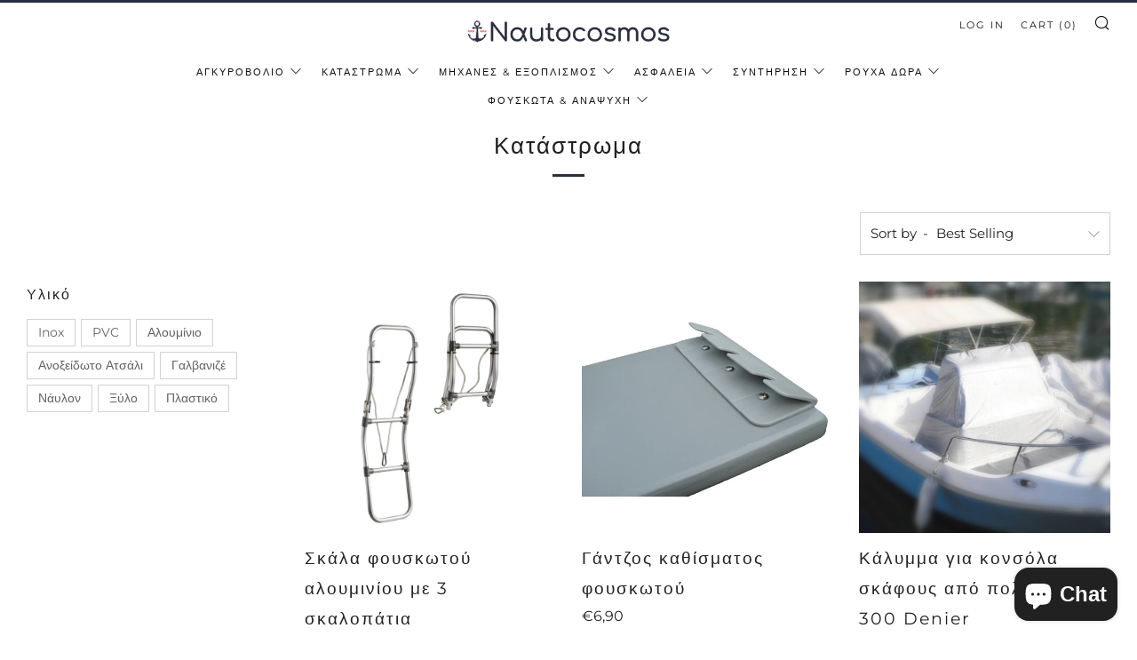

--- FILE ---
content_type: text/html; charset=utf-8
request_url: https://nautocosmos.gr/collections/%CE%BA%CE%B1%CF%84%CE%B1%CF%83%CF%84%CF%81%CF%89%CE%BC%CE%B1
body_size: 48499
content:
<!doctype html>
<html class="no-js" lang="en">
<head>
  	<meta charset="utf-8">
  	<meta http-equiv="X-UA-Compatible" content="IE=edge,chrome=1">
  	<meta name="viewport" content="width=device-width, initial-scale=1.0, height=device-height, minimum-scale=1.0, user-scalable=0">
  	<meta name="theme-color" content="#282e3e">

	<!-- Network optimisations -->
<link rel="preconnect" href="//cdn.shopify.com" crossorigin>
<link rel="preconnect" href="//fonts.shopifycdn.com" crossorigin>
<link rel="preconnect" href="https://monorail-edge.shopifysvc.com">

<link rel="preload" as="style" href="//nautocosmos.gr/cdn/shop/t/4/assets/theme-critical.css?enable_css_minification=1&v=182578987804888269011622103205"><link rel="preload" as="script" href="//nautocosmos.gr/cdn/shop/t/4/assets/scrollreveal.min.js?v=163720458850474464051622103206"><link rel="preload" href="//nautocosmos.gr/cdn/fonts/montserrat/montserrat_n4.81949fa0ac9fd2021e16436151e8eaa539321637.woff2" as="font" type="font/woff2" crossorigin>
<link rel="preload" href="//nautocosmos.gr/cdn/fonts/montserrat/montserrat_n4.81949fa0ac9fd2021e16436151e8eaa539321637.woff2" as="font" type="font/woff2" crossorigin>
<link rel="preload" href="//nautocosmos.gr/cdn/fonts/montserrat/montserrat_n4.81949fa0ac9fd2021e16436151e8eaa539321637.woff2" as="font" type="font/woff2" crossorigin>
<link rel="preload" href="//nautocosmos.gr/cdn/fonts/montserrat/montserrat_n4.81949fa0ac9fd2021e16436151e8eaa539321637.woff2" as="font" type="font/woff2" crossorigin>
<link rel="canonical" href="https://nautocosmos.gr/collections/%ce%ba%ce%b1%cf%84%ce%b1%cf%83%cf%84%cf%81%cf%89%ce%bc%ce%b1">

	<!-- Title and description ================================================== --><title>Κατάστρωμα
&ndash; Nautocosmos</title><!-- /snippets/social-meta-tags.liquid -->




<meta property="og:site_name" content="Nautocosmos">
<meta property="og:url" content="https://nautocosmos.gr/collections/%ce%ba%ce%b1%cf%84%ce%b1%cf%83%cf%84%cf%81%cf%89%ce%bc%ce%b1">
<meta property="og:title" content="Κατάστρωμα">
<meta property="og:type" content="product.group">
<meta property="og:description" content="Nautocosmos">

<meta property="og:image" content="http://nautocosmos.gr/cdn/shop/collections/nautocosmos-deck_boat_1200x1200.jpg?v=1622372304">
<meta property="og:image:secure_url" content="https://nautocosmos.gr/cdn/shop/collections/nautocosmos-deck_boat_1200x1200.jpg?v=1622372304">


<meta name="twitter:card" content="summary_large_image">
<meta name="twitter:title" content="Κατάστρωμα">
<meta name="twitter:description" content="Nautocosmos">

  	<!-- JS before CSSOM =================================================== -->
  	<script type="text/javascript">
		theme = {};
		theme.t = {};
		theme.map = {};
		theme.map_settings_url="//nautocosmos.gr/cdn/shop/t/4/assets/map_settings.min.js?v=139713383514298653791622103195";
		theme.cart_type = 'modal';
		theme.cart_ajax = true;
		theme.routes = {
			rootUrl: "/",
			rootUrlSlash: "/",
			cartUrl: "/cart",
			cartAddUrl: "/cart/add",
			cartChangeUrl: "/cart/change"
		};
		theme.assets = {
			plyr: "//nautocosmos.gr/cdn/shop/t/4/assets/plyr.min.js?v=4209607025050129391622103208",
			masonry: "//nautocosmos.gr/cdn/shop/t/4/assets/masonry.min.js?v=52946867241060388171622103199",
			autocomplete: "//nautocosmos.gr/cdn/shop/t/4/assets/autocomplete.min.js?v=42647060391499044481622103211",
			photoswipe: "//nautocosmos.gr/cdn/shop/t/4/assets/photoswipe.min.js?v=25365026511866153621622103204",
			fecha: "//nautocosmos.gr/cdn/shop/t/4/assets/fecha.min.js?v=77892649025288305351622103210"
		};
	</script>
	
	<style id="fontsupporttest">@font-face{font-family:"font";src:url("https://")}</style>
	<script type="text/javascript">
		function supportsFontFace() {
			function blacklist() {
				var match = /(WebKit|windows phone.+trident)\/(\d+)/i.exec(navigator.userAgent);
				return match && parseInt(match[2], 10) < (match[1] == 'WebKit' ? 533 : 6);
			}
			function hasFontFaceSrc() {
				var style = document.getElementById('fontsupporttest');
				var sheet = style.sheet || style.styleSheet;
				var cssText = sheet ? (sheet.cssRules && sheet.cssRules[0] ? sheet.cssRules[0].cssText : sheet.cssText || '') : '';
				return /src/i.test(cssText);
			}
			return !blacklist() && hasFontFaceSrc();
		}
		document.documentElement.classList.replace('no-js', 'js');
		if (window.matchMedia("(pointer: coarse)").matches) {document.documentElement.classList.add('touchevents')} else {document.documentElement.classList.add('no-touchevents')}
		if (supportsFontFace()) {document.documentElement.classList.add('fontface')}
	</script>
  	<script src="//nautocosmos.gr/cdn/shop/t/4/assets/jquery.min.js?v=115860211936397945481622103209" defer="defer"></script>
  	<script src="//nautocosmos.gr/cdn/shop/t/4/assets/vendor.min.js?v=125665167228787214451622103211" defer="defer"></script>
  	<script src="//nautocosmos.gr/cdn/shop/t/4/assets/ajax-cart.min.js?v=3414530709584163441624354832" defer="defer"></script>

  	<!-- CSS ================================================== -->
  	
<style data-shopify>





:root {
	--color--brand: #282e3e;
	--color--brand-dark: #1e232f;
	--color--brand-light: #32394e;

	--color--accent: #fad018;
	--color--accent-dark: #f3c705;

	--color--link: #64739b;
	--color--link-dark: #000000;

	--color--text: #212121;
	--color--text-light: rgba(33, 33, 33, 0.7);
	--color--text-lighter: rgba(33, 33, 33, 0.5);
	--color--text-lightest: rgba(33, 33, 33, 0.2);

	--color--text-bg: rgba(33, 33, 33, 0.1);

	--color--headings: #212121;
	--color--alt-text: #666666;
	--color--btn: #ffffff;

	--color--product-bg: #f0f0f0;
	--color--product-sale: #c00000;

	--color--bg: #FFFFFF;
	--color--bg-alpha: rgba(255, 255, 255, 0.8);
	--color--bg-light: #ffffff;
	--color--bg-dark: #f2f2f2;

	--font--size-base: 15;
	--font--line-base: 30;

	--font--size-h1: 34;
	--font--size-h2: 26;
	--font--size-h3: 20;
	--font--size-h4: 19;
	--font--size-h5: 16;
	--font--size-h6: 15;

	--font--body: Montserrat, sans-serif;
	--font--body-style: normal;
    --font--body-weight: 400;

    --font--title: Montserrat, sans-serif;
	--font--title-weight: 400;
	--font--title-style: normal;
	--font--title-space: 2px;
	--font--title-transform: normal;
	--font--title-border: 1;
	--font--title-border-size: 3px;

	--font--nav: Montserrat, sans-serif;
	--font--nav-weight: 400;
	--font--nav-style: normal;
	--font--nav-space: 2px;
	--font--nav-transform: uppercase;
	--font--nav-size: 11px;

	--font--button: Montserrat, sans-serif;
	--font--button-weight: 400;
	--font--button-style: normal;
	--font--button-space: 2px;
	--font--button-transform: uppercase;
	--font--button-size: 11px;
	--font--button-mobile-size: 12px;

	--font--icon-url: //nautocosmos.gr/cdn/shop/t/4/assets/sb-icons.eot?v=69961381625854386191622103198;
}
</style>
	<style>@font-face {
  font-family: Montserrat;
  font-weight: 400;
  font-style: normal;
  font-display: swap;
  src: url("//nautocosmos.gr/cdn/fonts/montserrat/montserrat_n4.81949fa0ac9fd2021e16436151e8eaa539321637.woff2") format("woff2"),
       url("//nautocosmos.gr/cdn/fonts/montserrat/montserrat_n4.a6c632ca7b62da89c3594789ba828388aac693fe.woff") format("woff");
}

@font-face {
  font-family: Montserrat;
  font-weight: 400;
  font-style: normal;
  font-display: swap;
  src: url("//nautocosmos.gr/cdn/fonts/montserrat/montserrat_n4.81949fa0ac9fd2021e16436151e8eaa539321637.woff2") format("woff2"),
       url("//nautocosmos.gr/cdn/fonts/montserrat/montserrat_n4.a6c632ca7b62da89c3594789ba828388aac693fe.woff") format("woff");
}

@font-face {
  font-family: Montserrat;
  font-weight: 400;
  font-style: normal;
  font-display: swap;
  src: url("//nautocosmos.gr/cdn/fonts/montserrat/montserrat_n4.81949fa0ac9fd2021e16436151e8eaa539321637.woff2") format("woff2"),
       url("//nautocosmos.gr/cdn/fonts/montserrat/montserrat_n4.a6c632ca7b62da89c3594789ba828388aac693fe.woff") format("woff");
}

@font-face {
  font-family: Montserrat;
  font-weight: 400;
  font-style: normal;
  font-display: swap;
  src: url("//nautocosmos.gr/cdn/fonts/montserrat/montserrat_n4.81949fa0ac9fd2021e16436151e8eaa539321637.woff2") format("woff2"),
       url("//nautocosmos.gr/cdn/fonts/montserrat/montserrat_n4.a6c632ca7b62da89c3594789ba828388aac693fe.woff") format("woff");
}

@font-face {
  font-family: Montserrat;
  font-weight: 700;
  font-style: normal;
  font-display: swap;
  src: url("//nautocosmos.gr/cdn/fonts/montserrat/montserrat_n7.3c434e22befd5c18a6b4afadb1e3d77c128c7939.woff2") format("woff2"),
       url("//nautocosmos.gr/cdn/fonts/montserrat/montserrat_n7.5d9fa6e2cae713c8fb539a9876489d86207fe957.woff") format("woff");
}

@font-face {
  font-family: Montserrat;
  font-weight: 400;
  font-style: italic;
  font-display: swap;
  src: url("//nautocosmos.gr/cdn/fonts/montserrat/montserrat_i4.5a4ea298b4789e064f62a29aafc18d41f09ae59b.woff2") format("woff2"),
       url("//nautocosmos.gr/cdn/fonts/montserrat/montserrat_i4.072b5869c5e0ed5b9d2021e4c2af132e16681ad2.woff") format("woff");
}

@font-face {
  font-family: Montserrat;
  font-weight: 700;
  font-style: italic;
  font-display: swap;
  src: url("//nautocosmos.gr/cdn/fonts/montserrat/montserrat_i7.a0d4a463df4f146567d871890ffb3c80408e7732.woff2") format("woff2"),
       url("//nautocosmos.gr/cdn/fonts/montserrat/montserrat_i7.f6ec9f2a0681acc6f8152c40921d2a4d2e1a2c78.woff") format("woff");
}

</style>

<link rel="stylesheet" href="//nautocosmos.gr/cdn/shop/t/4/assets/theme-critical.css?enable_css_minification=1&v=182578987804888269011622103205">

<link rel="preload" href="//nautocosmos.gr/cdn/shop/t/4/assets/theme.css?enable_css_minification=1&v=21312513603539000031622103197" as="style" onload="this.onload=null;this.rel='stylesheet'">
<noscript><link rel="stylesheet" href="//nautocosmos.gr/cdn/shop/t/4/assets/theme.css?enable_css_minification=1&v=21312513603539000031622103197"></noscript>
<script>
	/*! loadCSS rel=preload polyfill. [c]2017 Filament Group, Inc. MIT License */
	(function(w){"use strict";if(!w.loadCSS){w.loadCSS=function(){}}var rp=loadCSS.relpreload={};rp.support=(function(){var ret;try{ret=w.document.createElement("link").relList.supports("preload")}catch(e){ret=false}return function(){return ret}})();rp.bindMediaToggle=function(link){var finalMedia=link.media||"all";function enableStylesheet(){if(link.addEventListener){link.removeEventListener("load",enableStylesheet)}else if(link.attachEvent){link.detachEvent("onload",enableStylesheet)}link.setAttribute("onload",null);link.media=finalMedia}if(link.addEventListener){link.addEventListener("load",enableStylesheet)}else if(link.attachEvent){link.attachEvent("onload",enableStylesheet)}setTimeout(function(){link.rel="stylesheet";link.media="only x"});setTimeout(enableStylesheet,3000)};rp.poly=function(){if(rp.support()){return}var links=w.document.getElementsByTagName("link");for(var i=0;i<links.length;i+=1){var link=links[i];if(link.rel==="preload"&&link.getAttribute("as")==="style"&&!link.getAttribute("data-loadcss")){link.setAttribute("data-loadcss",true);rp.bindMediaToggle(link)}}};if(!rp.support()){rp.poly();var run=w.setInterval(rp.poly,500);if(w.addEventListener){w.addEventListener("load",function(){rp.poly();w.clearInterval(run)})}else if(w.attachEvent){w.attachEvent("onload",function(){rp.poly();w.clearInterval(run)})}}if(typeof exports!=="undefined"){exports.loadCSS=loadCSS}else{w.loadCSS=loadCSS}}(typeof global!=="undefined"?global:this));
</script>

	<!-- JS after CSSOM=================================================== -->
  	<script src="//nautocosmos.gr/cdn/shop/t/4/assets/theme.min.js?v=67362414734980941491622103215" defer="defer"></script>
  	<script src="//nautocosmos.gr/cdn/shop/t/4/assets/custom.js?v=152733329445290166911622103207" defer="defer"></script>

	

  	
		<script src="//nautocosmos.gr/cdn/shop/t/4/assets/scrollreveal.min.js?v=163720458850474464051622103206"></script>
	
  	

	<!-- Header hook for plugins ================================================== -->
  	<script>window.performance && window.performance.mark && window.performance.mark('shopify.content_for_header.start');</script><meta id="shopify-digital-wallet" name="shopify-digital-wallet" content="/55733125274/digital_wallets/dialog">
<meta name="shopify-checkout-api-token" content="103a3f0e9a5dd0c164a73fcd5f47fd04">
<meta id="in-context-paypal-metadata" data-shop-id="55733125274" data-venmo-supported="false" data-environment="production" data-locale="en_US" data-paypal-v4="true" data-currency="EUR">
<link rel="alternate" type="application/atom+xml" title="Feed" href="/collections/%CE%BA%CE%B1%CF%84%CE%B1%CF%83%CF%84%CF%81%CF%89%CE%BC%CE%B1.atom" />
<link rel="next" href="/collections/%CE%BA%CE%B1%CF%84%CE%B1%CF%83%CF%84%CF%81%CF%89%CE%BC%CE%B1?page=2">
<link rel="alternate" type="application/json+oembed" href="https://nautocosmos.gr/collections/%ce%ba%ce%b1%cf%84%ce%b1%cf%83%cf%84%cf%81%cf%89%ce%bc%ce%b1.oembed">
<script async="async" src="/checkouts/internal/preloads.js?locale=en-GR"></script>
<script id="shopify-features" type="application/json">{"accessToken":"103a3f0e9a5dd0c164a73fcd5f47fd04","betas":["rich-media-storefront-analytics"],"domain":"nautocosmos.gr","predictiveSearch":true,"shopId":55733125274,"locale":"en"}</script>
<script>var Shopify = Shopify || {};
Shopify.shop = "nautocosmos.myshopify.com";
Shopify.locale = "en";
Shopify.currency = {"active":"EUR","rate":"1.0"};
Shopify.country = "GR";
Shopify.theme = {"name":"Venue","id":123151745178,"schema_name":"Venue","schema_version":"4.8.6","theme_store_id":836,"role":"main"};
Shopify.theme.handle = "null";
Shopify.theme.style = {"id":null,"handle":null};
Shopify.cdnHost = "nautocosmos.gr/cdn";
Shopify.routes = Shopify.routes || {};
Shopify.routes.root = "/";</script>
<script type="module">!function(o){(o.Shopify=o.Shopify||{}).modules=!0}(window);</script>
<script>!function(o){function n(){var o=[];function n(){o.push(Array.prototype.slice.apply(arguments))}return n.q=o,n}var t=o.Shopify=o.Shopify||{};t.loadFeatures=n(),t.autoloadFeatures=n()}(window);</script>
<script id="shop-js-analytics" type="application/json">{"pageType":"collection"}</script>
<script defer="defer" async type="module" src="//nautocosmos.gr/cdn/shopifycloud/shop-js/modules/v2/client.init-shop-cart-sync_BdyHc3Nr.en.esm.js"></script>
<script defer="defer" async type="module" src="//nautocosmos.gr/cdn/shopifycloud/shop-js/modules/v2/chunk.common_Daul8nwZ.esm.js"></script>
<script type="module">
  await import("//nautocosmos.gr/cdn/shopifycloud/shop-js/modules/v2/client.init-shop-cart-sync_BdyHc3Nr.en.esm.js");
await import("//nautocosmos.gr/cdn/shopifycloud/shop-js/modules/v2/chunk.common_Daul8nwZ.esm.js");

  window.Shopify.SignInWithShop?.initShopCartSync?.({"fedCMEnabled":true,"windoidEnabled":true});

</script>
<script id="__st">var __st={"a":55733125274,"offset":7200,"reqid":"56153162-7da5-4ba1-aadc-4c5e81ea1c21-1768969261","pageurl":"nautocosmos.gr\/collections\/%CE%BA%CE%B1%CF%84%CE%B1%CF%83%CF%84%CF%81%CF%89%CE%BC%CE%B1","u":"021900f61453","p":"collection","rtyp":"collection","rid":268406292634};</script>
<script>window.ShopifyPaypalV4VisibilityTracking = true;</script>
<script id="captcha-bootstrap">!function(){'use strict';const t='contact',e='account',n='new_comment',o=[[t,t],['blogs',n],['comments',n],[t,'customer']],c=[[e,'customer_login'],[e,'guest_login'],[e,'recover_customer_password'],[e,'create_customer']],r=t=>t.map((([t,e])=>`form[action*='/${t}']:not([data-nocaptcha='true']) input[name='form_type'][value='${e}']`)).join(','),a=t=>()=>t?[...document.querySelectorAll(t)].map((t=>t.form)):[];function s(){const t=[...o],e=r(t);return a(e)}const i='password',u='form_key',d=['recaptcha-v3-token','g-recaptcha-response','h-captcha-response',i],f=()=>{try{return window.sessionStorage}catch{return}},m='__shopify_v',_=t=>t.elements[u];function p(t,e,n=!1){try{const o=window.sessionStorage,c=JSON.parse(o.getItem(e)),{data:r}=function(t){const{data:e,action:n}=t;return t[m]||n?{data:e,action:n}:{data:t,action:n}}(c);for(const[e,n]of Object.entries(r))t.elements[e]&&(t.elements[e].value=n);n&&o.removeItem(e)}catch(o){console.error('form repopulation failed',{error:o})}}const l='form_type',E='cptcha';function T(t){t.dataset[E]=!0}const w=window,h=w.document,L='Shopify',v='ce_forms',y='captcha';let A=!1;((t,e)=>{const n=(g='f06e6c50-85a8-45c8-87d0-21a2b65856fe',I='https://cdn.shopify.com/shopifycloud/storefront-forms-hcaptcha/ce_storefront_forms_captcha_hcaptcha.v1.5.2.iife.js',D={infoText:'Protected by hCaptcha',privacyText:'Privacy',termsText:'Terms'},(t,e,n)=>{const o=w[L][v],c=o.bindForm;if(c)return c(t,g,e,D).then(n);var r;o.q.push([[t,g,e,D],n]),r=I,A||(h.body.append(Object.assign(h.createElement('script'),{id:'captcha-provider',async:!0,src:r})),A=!0)});var g,I,D;w[L]=w[L]||{},w[L][v]=w[L][v]||{},w[L][v].q=[],w[L][y]=w[L][y]||{},w[L][y].protect=function(t,e){n(t,void 0,e),T(t)},Object.freeze(w[L][y]),function(t,e,n,w,h,L){const[v,y,A,g]=function(t,e,n){const i=e?o:[],u=t?c:[],d=[...i,...u],f=r(d),m=r(i),_=r(d.filter((([t,e])=>n.includes(e))));return[a(f),a(m),a(_),s()]}(w,h,L),I=t=>{const e=t.target;return e instanceof HTMLFormElement?e:e&&e.form},D=t=>v().includes(t);t.addEventListener('submit',(t=>{const e=I(t);if(!e)return;const n=D(e)&&!e.dataset.hcaptchaBound&&!e.dataset.recaptchaBound,o=_(e),c=g().includes(e)&&(!o||!o.value);(n||c)&&t.preventDefault(),c&&!n&&(function(t){try{if(!f())return;!function(t){const e=f();if(!e)return;const n=_(t);if(!n)return;const o=n.value;o&&e.removeItem(o)}(t);const e=Array.from(Array(32),(()=>Math.random().toString(36)[2])).join('');!function(t,e){_(t)||t.append(Object.assign(document.createElement('input'),{type:'hidden',name:u})),t.elements[u].value=e}(t,e),function(t,e){const n=f();if(!n)return;const o=[...t.querySelectorAll(`input[type='${i}']`)].map((({name:t})=>t)),c=[...d,...o],r={};for(const[a,s]of new FormData(t).entries())c.includes(a)||(r[a]=s);n.setItem(e,JSON.stringify({[m]:1,action:t.action,data:r}))}(t,e)}catch(e){console.error('failed to persist form',e)}}(e),e.submit())}));const S=(t,e)=>{t&&!t.dataset[E]&&(n(t,e.some((e=>e===t))),T(t))};for(const o of['focusin','change'])t.addEventListener(o,(t=>{const e=I(t);D(e)&&S(e,y())}));const B=e.get('form_key'),M=e.get(l),P=B&&M;t.addEventListener('DOMContentLoaded',(()=>{const t=y();if(P)for(const e of t)e.elements[l].value===M&&p(e,B);[...new Set([...A(),...v().filter((t=>'true'===t.dataset.shopifyCaptcha))])].forEach((e=>S(e,t)))}))}(h,new URLSearchParams(w.location.search),n,t,e,['guest_login'])})(!0,!0)}();</script>
<script integrity="sha256-4kQ18oKyAcykRKYeNunJcIwy7WH5gtpwJnB7kiuLZ1E=" data-source-attribution="shopify.loadfeatures" defer="defer" src="//nautocosmos.gr/cdn/shopifycloud/storefront/assets/storefront/load_feature-a0a9edcb.js" crossorigin="anonymous"></script>
<script data-source-attribution="shopify.dynamic_checkout.dynamic.init">var Shopify=Shopify||{};Shopify.PaymentButton=Shopify.PaymentButton||{isStorefrontPortableWallets:!0,init:function(){window.Shopify.PaymentButton.init=function(){};var t=document.createElement("script");t.src="https://nautocosmos.gr/cdn/shopifycloud/portable-wallets/latest/portable-wallets.en.js",t.type="module",document.head.appendChild(t)}};
</script>
<script data-source-attribution="shopify.dynamic_checkout.buyer_consent">
  function portableWalletsHideBuyerConsent(e){var t=document.getElementById("shopify-buyer-consent"),n=document.getElementById("shopify-subscription-policy-button");t&&n&&(t.classList.add("hidden"),t.setAttribute("aria-hidden","true"),n.removeEventListener("click",e))}function portableWalletsShowBuyerConsent(e){var t=document.getElementById("shopify-buyer-consent"),n=document.getElementById("shopify-subscription-policy-button");t&&n&&(t.classList.remove("hidden"),t.removeAttribute("aria-hidden"),n.addEventListener("click",e))}window.Shopify?.PaymentButton&&(window.Shopify.PaymentButton.hideBuyerConsent=portableWalletsHideBuyerConsent,window.Shopify.PaymentButton.showBuyerConsent=portableWalletsShowBuyerConsent);
</script>
<script data-source-attribution="shopify.dynamic_checkout.cart.bootstrap">document.addEventListener("DOMContentLoaded",(function(){function t(){return document.querySelector("shopify-accelerated-checkout-cart, shopify-accelerated-checkout")}if(t())Shopify.PaymentButton.init();else{new MutationObserver((function(e,n){t()&&(Shopify.PaymentButton.init(),n.disconnect())})).observe(document.body,{childList:!0,subtree:!0})}}));
</script>
<script id='scb4127' type='text/javascript' async='' src='https://nautocosmos.gr/cdn/shopifycloud/privacy-banner/storefront-banner.js'></script><link id="shopify-accelerated-checkout-styles" rel="stylesheet" media="screen" href="https://nautocosmos.gr/cdn/shopifycloud/portable-wallets/latest/accelerated-checkout-backwards-compat.css" crossorigin="anonymous">
<style id="shopify-accelerated-checkout-cart">
        #shopify-buyer-consent {
  margin-top: 1em;
  display: inline-block;
  width: 100%;
}

#shopify-buyer-consent.hidden {
  display: none;
}

#shopify-subscription-policy-button {
  background: none;
  border: none;
  padding: 0;
  text-decoration: underline;
  font-size: inherit;
  cursor: pointer;
}

#shopify-subscription-policy-button::before {
  box-shadow: none;
}

      </style>

<script>window.performance && window.performance.mark && window.performance.mark('shopify.content_for_header.end');</script>
<!-- BEGIN app block: shopify://apps/judge-me-reviews/blocks/judgeme_core/61ccd3b1-a9f2-4160-9fe9-4fec8413e5d8 --><!-- Start of Judge.me Core -->






<link rel="dns-prefetch" href="https://cdnwidget.judge.me">
<link rel="dns-prefetch" href="https://cdn.judge.me">
<link rel="dns-prefetch" href="https://cdn1.judge.me">
<link rel="dns-prefetch" href="https://api.judge.me">

<script data-cfasync='false' class='jdgm-settings-script'>window.jdgmSettings={"pagination":5,"disable_web_reviews":false,"badge_no_review_text":"Καμία κριτική","badge_n_reviews_text":"{{ n }} κριτική/κριτικές","hide_badge_preview_if_no_reviews":true,"badge_hide_text":false,"enforce_center_preview_badge":false,"widget_title":"Κριτικές Πελατών","widget_open_form_text":"Γράψτε μια κριτική","widget_close_form_text":"Ακύρωση κριτικής","widget_refresh_page_text":"Ανανέωση σελίδας","widget_summary_text":"Βάσει {{ number_of_reviews }} κριτικής/κριτικών","widget_no_review_text":"Γίνετε ο πρώτος που θα γράψει μια κριτική","widget_name_field_text":"Όνομα εμφάνισης","widget_verified_name_field_text":"Επαληθευμένο Όνομα (δημόσιο)","widget_name_placeholder_text":"Όνομα εμφάνισης","widget_required_field_error_text":"Αυτό το πεδίο είναι υποχρεωτικό.","widget_email_field_text":"Διεύθυνση email","widget_verified_email_field_text":"Επαληθευμένο Email (ιδιωτικό, δεν μπορεί να τροποποιηθεί)","widget_email_placeholder_text":"Η διεύθυνση email σας","widget_email_field_error_text":"Παρακαλούμε εισάγετε μια έγκυρη διεύθυνση email.","widget_rating_field_text":"Βαθμολογία","widget_review_title_field_text":"Τίτλος Κριτικής","widget_review_title_placeholder_text":"Δώστε έναν τίτλο στην κριτική σας","widget_review_body_field_text":"Περιεχόμενο κριτικής","widget_review_body_placeholder_text":"Ξεκινήστε να γράφετε εδώ...","widget_pictures_field_text":"Φωτογραφία/Βίντεο (προαιρετικό)","widget_submit_review_text":"Υποβολή Κριτικής","widget_submit_verified_review_text":"Υποβολή Επαληθευμένης Κριτικής","widget_submit_success_msg_with_auto_publish":"Σας ευχαριστούμε! Παρακαλούμε ανανεώστε τη σελίδα σε λίγες στιγμές για να δείτε την κριτική σας. Μπορείτε να αφαιρέσετε ή να επεξεργαστείτε την κριτική σας συνδεόμενοι στο \u003ca href='https://judge.me/login' target='_blank' rel='nofollow noopener'\u003eJudge.me\u003c/a\u003e","widget_submit_success_msg_no_auto_publish":"Σας ευχαριστούμε! Η κριτική σας θα δημοσιευτεί μόλις εγκριθεί από τον διαχειριστή του καταστήματος. Μπορείτε να αφαιρέσετε ή να επεξεργαστείτε την κριτική σας συνδεόμενοι στο \u003ca href='https://judge.me/login' target='_blank' rel='nofollow noopener'\u003eJudge.me\u003c/a\u003e","widget_show_default_reviews_out_of_total_text":"Εμφάνιση {{ n_reviews_shown }} από {{ n_reviews }} κριτικές.","widget_show_all_link_text":"Εμφάνιση όλων","widget_show_less_link_text":"Εμφάνιση λιγότερων","widget_author_said_text":"Ο/Η {{ reviewer_name }} είπε:","widget_days_text":"πριν από {{ n }} ημέρα/ημέρες","widget_weeks_text":"πριν από {{ n }} εβδομάδα/εβδομάδες","widget_months_text":"πριν από {{ n }} μήνα/μήνες","widget_years_text":"πριν από {{ n }} χρόνο/χρόνια","widget_yesterday_text":"Χθες","widget_today_text":"Σήμερα","widget_replied_text":"\u003e\u003e Το {{ shop_name }} απάντησε:","widget_read_more_text":"Διαβάστε περισσότερα","widget_reviewer_name_as_initial":"","widget_rating_filter_color":"#fbcd0a","widget_rating_filter_see_all_text":"Δείτε όλες τις κριτικές","widget_sorting_most_recent_text":"Πιο Πρόσφατες","widget_sorting_highest_rating_text":"Υψηλότερη Βαθμολογία","widget_sorting_lowest_rating_text":"Χαμηλότερη Βαθμολογία","widget_sorting_with_pictures_text":"Μόνο Φωτογραφίες","widget_sorting_most_helpful_text":"Πιο Χρήσιμες","widget_open_question_form_text":"Κάντε μια ερώτηση","widget_reviews_subtab_text":"Κριτικές","widget_questions_subtab_text":"Ερωτήσεις","widget_question_label_text":"Ερώτηση","widget_answer_label_text":"Απάντηση","widget_question_placeholder_text":"Γράψτε την ερώτησή σας εδώ","widget_submit_question_text":"Υποβολή Ερώτησης","widget_question_submit_success_text":"Σας ευχαριστούμε για την ερώτησή σας! Θα σας ενημερώσουμε μόλις απαντηθεί.","verified_badge_text":"Επαληθευμένη","verified_badge_bg_color":"","verified_badge_text_color":"","verified_badge_placement":"left-of-reviewer-name","widget_review_max_height":"","widget_hide_border":false,"widget_social_share":false,"widget_thumb":false,"widget_review_location_show":false,"widget_location_format":"","all_reviews_include_out_of_store_products":true,"all_reviews_out_of_store_text":"(εκτός καταστήματος)","all_reviews_pagination":100,"all_reviews_product_name_prefix_text":"σχετικά με","enable_review_pictures":true,"enable_question_anwser":false,"widget_theme":"default","review_date_format":"dd/mm/yyyy","default_sort_method":"most-recent","widget_product_reviews_subtab_text":"Κριτικές Προϊόντος","widget_shop_reviews_subtab_text":"Κριτικές Καταστήματος","widget_other_products_reviews_text":"Αξιολογήσεις για άλλα προϊόντα","widget_store_reviews_subtab_text":"Κριτικές Καταστήματος","widget_no_store_reviews_text":"Αυτό το κατάστημα δεν έχει λάβει καμία κριτική ακόμη","widget_web_restriction_product_reviews_text":"Αυτό το προϊόν δεν έχει λάβει καμία κριτική ακόμη","widget_no_items_text":"Δεν βρέθηκαν στοιχεία","widget_show_more_text":"Δείτε περισσότερα","widget_write_a_store_review_text":"Γράψτε μια Κριτική Καταστήματος","widget_other_languages_heading":"Κριτικές σε Άλλες Γλώσσες","widget_translate_review_text":"Μετάφραση κριτικής στα {{ language }}","widget_translating_review_text":"Μετάφραση...","widget_show_original_translation_text":"Εμφάνιση πρωτότυπου ({{ language }})","widget_translate_review_failed_text":"Η κριτική δεν μπόρεσε να μεταφραστεί.","widget_translate_review_retry_text":"Προσπαθήστε ξανά","widget_translate_review_try_again_later_text":"Δοκιμάστε ξανά αργότερα","show_product_url_for_grouped_product":false,"widget_sorting_pictures_first_text":"Φωτογραφίες Πρώτα","show_pictures_on_all_rev_page_mobile":false,"show_pictures_on_all_rev_page_desktop":false,"floating_tab_hide_mobile_install_preference":false,"floating_tab_button_name":"★ Κριτικές","floating_tab_title":"Αφήστε τους πελάτες να μιλήσουν για εμάς","floating_tab_button_color":"","floating_tab_button_background_color":"","floating_tab_url":"","floating_tab_url_enabled":false,"floating_tab_tab_style":"text","all_reviews_text_badge_text":"Οι πελάτες μας βαθμολογούν {{ shop.metafields.judgeme.all_reviews_rating | round: 1 }}/5 με βάση {{ shop.metafields.judgeme.all_reviews_count }} κριτικές.","all_reviews_text_badge_text_branded_style":"{{ shop.metafields.judgeme.all_reviews_rating | round: 1 }} από 5 αστέρια με βάση {{ shop.metafields.judgeme.all_reviews_count }} κριτικές","is_all_reviews_text_badge_a_link":false,"show_stars_for_all_reviews_text_badge":false,"all_reviews_text_badge_url":"","all_reviews_text_style":"branded","all_reviews_text_color_style":"judgeme_brand_color","all_reviews_text_color":"#108474","all_reviews_text_show_jm_brand":true,"featured_carousel_show_header":true,"featured_carousel_title":"Αφήστε τους πελάτες να μιλήσουν για εμάς","testimonials_carousel_title":"Οι πελάτες μας λένε","videos_carousel_title":"Πραγματικές ιστορίες πελατών","cards_carousel_title":"Οι πελάτες μας λένε","featured_carousel_count_text":"από {{ n }} κριτικές","featured_carousel_add_link_to_all_reviews_page":false,"featured_carousel_url":"","featured_carousel_show_images":true,"featured_carousel_autoslide_interval":5,"featured_carousel_arrows_on_the_sides":false,"featured_carousel_height":250,"featured_carousel_width":80,"featured_carousel_image_size":0,"featured_carousel_image_height":250,"featured_carousel_arrow_color":"#eeeeee","verified_count_badge_style":"branded","verified_count_badge_orientation":"horizontal","verified_count_badge_color_style":"judgeme_brand_color","verified_count_badge_color":"#108474","is_verified_count_badge_a_link":false,"verified_count_badge_url":"","verified_count_badge_show_jm_brand":true,"widget_rating_preset_default":5,"widget_first_sub_tab":"product-reviews","widget_show_histogram":true,"widget_histogram_use_custom_color":false,"widget_pagination_use_custom_color":false,"widget_star_use_custom_color":false,"widget_verified_badge_use_custom_color":false,"widget_write_review_use_custom_color":false,"picture_reminder_submit_button":"Upload Pictures","enable_review_videos":true,"mute_video_by_default":true,"widget_sorting_videos_first_text":"Βίντεο Πρώτα","widget_review_pending_text":"Εκκρεμεί","featured_carousel_items_for_large_screen":3,"social_share_options_order":"Facebook,Twitter","remove_microdata_snippet":false,"disable_json_ld":false,"enable_json_ld_products":false,"preview_badge_show_question_text":false,"preview_badge_no_question_text":"Καμία ερώτηση","preview_badge_n_question_text":"{{ number_of_questions }} ερώτηση/ερωτήσεις","qa_badge_show_icon":false,"qa_badge_position":"same-row","remove_judgeme_branding":false,"widget_add_search_bar":false,"widget_search_bar_placeholder":"Ερευνα","widget_sorting_verified_only_text":"Μόνο επαληθευμένες","featured_carousel_theme":"default","featured_carousel_show_rating":true,"featured_carousel_show_title":true,"featured_carousel_show_body":true,"featured_carousel_show_date":false,"featured_carousel_show_reviewer":true,"featured_carousel_show_product":false,"featured_carousel_header_background_color":"#108474","featured_carousel_header_text_color":"#ffffff","featured_carousel_name_product_separator":"reviewed","featured_carousel_full_star_background":"#108474","featured_carousel_empty_star_background":"#dadada","featured_carousel_vertical_theme_background":"#f9fafb","featured_carousel_verified_badge_enable":true,"featured_carousel_verified_badge_color":"#108474","featured_carousel_border_style":"round","featured_carousel_review_line_length_limit":3,"featured_carousel_more_reviews_button_text":"Διαβάστε περισσότερες κριτικές","featured_carousel_view_product_button_text":"Προβολή προϊόντος","all_reviews_page_load_reviews_on":"scroll","all_reviews_page_load_more_text":"Φόρτωση Περισσότερων Κριτικών","disable_fb_tab_reviews":false,"enable_ajax_cdn_cache":false,"widget_advanced_speed_features":5,"widget_public_name_text":"εμφανίζεται δημόσια ως","default_reviewer_name":"John Smith","default_reviewer_name_has_non_latin":true,"widget_reviewer_anonymous":"Ανώνυμος","medals_widget_title":"Μετάλλια Κριτικών Judge.me","medals_widget_background_color":"#f9fafb","medals_widget_position":"footer_all_pages","medals_widget_border_color":"#f9fafb","medals_widget_verified_text_position":"left","medals_widget_use_monochromatic_version":false,"medals_widget_elements_color":"#108474","show_reviewer_avatar":true,"widget_invalid_yt_video_url_error_text":"Δεν είναι URL βίντεο YouTube","widget_max_length_field_error_text":"Παρακαλούμε εισάγετε όχι περισσότερους από {0} χαρακτήρες.","widget_show_country_flag":false,"widget_show_collected_via_shop_app":true,"widget_verified_by_shop_badge_style":"light","widget_verified_by_shop_text":"Επαληθεύτηκε από το Κατάστημα","widget_show_photo_gallery":false,"widget_load_with_code_splitting":true,"widget_ugc_install_preference":false,"widget_ugc_title":"Φτιαγμένο από εμάς, Κοινοποιημένο από εσάς","widget_ugc_subtitle":"Επισημάνετέ μας για να δείτε τη φωτογραφία σας στην σελίδα μας","widget_ugc_arrows_color":"#ffffff","widget_ugc_primary_button_text":"Αγοράστε Τώρα","widget_ugc_primary_button_background_color":"#108474","widget_ugc_primary_button_text_color":"#ffffff","widget_ugc_primary_button_border_width":"0","widget_ugc_primary_button_border_style":"none","widget_ugc_primary_button_border_color":"#108474","widget_ugc_primary_button_border_radius":"25","widget_ugc_secondary_button_text":"Φόρτωση Περισσότερων","widget_ugc_secondary_button_background_color":"#ffffff","widget_ugc_secondary_button_text_color":"#108474","widget_ugc_secondary_button_border_width":"2","widget_ugc_secondary_button_border_style":"solid","widget_ugc_secondary_button_border_color":"#108474","widget_ugc_secondary_button_border_radius":"25","widget_ugc_reviews_button_text":"Προβολή Κριτικών","widget_ugc_reviews_button_background_color":"#ffffff","widget_ugc_reviews_button_text_color":"#108474","widget_ugc_reviews_button_border_width":"2","widget_ugc_reviews_button_border_style":"solid","widget_ugc_reviews_button_border_color":"#108474","widget_ugc_reviews_button_border_radius":"25","widget_ugc_reviews_button_link_to":"judgeme-reviews-page","widget_ugc_show_post_date":true,"widget_ugc_max_width":"800","widget_rating_metafield_value_type":true,"widget_primary_color":"#108474","widget_enable_secondary_color":false,"widget_secondary_color":"#edf5f5","widget_summary_average_rating_text":"{{ average_rating }} από 5","widget_media_grid_title":"Φωτογραφίες \u0026 βίντεο πελατών","widget_media_grid_see_more_text":"Δείτε περισσότερα","widget_round_style":false,"widget_show_product_medals":true,"widget_verified_by_judgeme_text":"Επαληθεύτηκε από το Judge.me","widget_show_store_medals":true,"widget_verified_by_judgeme_text_in_store_medals":"Επαληθεύτηκε από το Judge.me","widget_media_field_exceed_quantity_message":"Συγγνώμη, μπορούμε να δεχτούμε μόνο {{ max_media }} για μία κριτική.","widget_media_field_exceed_limit_message":"Το {{ file_name }} είναι πολύ μεγάλο, παρακαλούμε επιλέξτε ένα {{ media_type }} μικρότερο από {{ size_limit }}MB.","widget_review_submitted_text":"Η Κριτική Υποβλήθηκε!","widget_question_submitted_text":"Η Ερώτηση Υποβλήθηκε!","widget_close_form_text_question":"Ακύρωση","widget_write_your_answer_here_text":"Γράψτε την απάντησή σας εδώ","widget_enabled_branded_link":true,"widget_show_collected_by_judgeme":true,"widget_reviewer_name_color":"","widget_write_review_text_color":"","widget_write_review_bg_color":"","widget_collected_by_judgeme_text":"συλλέχθηκε από το Judge.me","widget_pagination_type":"standard","widget_load_more_text":"Φόρτωση Περισσότερων","widget_load_more_color":"#108474","widget_full_review_text":"Πλήρης Κριτική","widget_read_more_reviews_text":"Διαβάστε Περισσότερες Κριτικές","widget_read_questions_text":"Διαβάστε Ερωτήσεις","widget_questions_and_answers_text":"Ερωτήσεις \u0026 Απαντήσεις","widget_verified_by_text":"Επαληθεύτηκε από","widget_verified_text":"Επαληθεύτηκε","widget_number_of_reviews_text":"{{ number_of_reviews }} κριτικές","widget_back_button_text":"Πίσω","widget_next_button_text":"Επόμενο","widget_custom_forms_filter_button":"Φίλτρα","custom_forms_style":"horizontal","widget_show_review_information":false,"how_reviews_are_collected":"Πώς συλλέγονται οι κριτικές;","widget_show_review_keywords":false,"widget_gdpr_statement":"Πώς χρησιμοποιούμε τα δεδομένα σας: Θα επικοινωνήσουμε μαζί σας μόνο σχετικά με την κριτική που αφήσατε, και μόνο αν είναι απαραίτητο. Υποβάλλοντας την κριτική σας, συμφωνείτε με τους \u003ca href='https://judge.me/terms' target='_blank' rel='nofollow noopener'\u003eόρους\u003c/a\u003e, τις \u003ca href='https://judge.me/privacy' target='_blank' rel='nofollow noopener'\u003eπολιτικές απορρήτου\u003c/a\u003e και \u003ca href='https://judge.me/content-policy' target='_blank' rel='nofollow noopener'\u003eπεριεχομένου\u003c/a\u003e του Judge.me.","widget_multilingual_sorting_enabled":false,"widget_translate_review_content_enabled":false,"widget_translate_review_content_method":"manual","popup_widget_review_selection":"automatically_with_pictures","popup_widget_round_border_style":true,"popup_widget_show_title":true,"popup_widget_show_body":true,"popup_widget_show_reviewer":false,"popup_widget_show_product":true,"popup_widget_show_pictures":true,"popup_widget_use_review_picture":true,"popup_widget_show_on_home_page":true,"popup_widget_show_on_product_page":true,"popup_widget_show_on_collection_page":true,"popup_widget_show_on_cart_page":true,"popup_widget_position":"bottom_left","popup_widget_first_review_delay":5,"popup_widget_duration":5,"popup_widget_interval":5,"popup_widget_review_count":5,"popup_widget_hide_on_mobile":true,"review_snippet_widget_round_border_style":true,"review_snippet_widget_card_color":"#FFFFFF","review_snippet_widget_slider_arrows_background_color":"#FFFFFF","review_snippet_widget_slider_arrows_color":"#000000","review_snippet_widget_star_color":"#108474","show_product_variant":false,"all_reviews_product_variant_label_text":"Παραλλαγή: ","widget_show_verified_branding":true,"widget_ai_summary_title":"Πελάτες λένε","widget_ai_summary_disclaimer":"Περίληψη κριτικών με τεχνητή νοημοσύνη βάσει πρόσφατων κριτικών πελατών","widget_show_ai_summary":false,"widget_show_ai_summary_bg":false,"widget_show_review_title_input":true,"redirect_reviewers_invited_via_email":"review_widget","request_store_review_after_product_review":false,"request_review_other_products_in_order":false,"review_form_color_scheme":"default","review_form_corner_style":"square","review_form_star_color":{},"review_form_text_color":"#333333","review_form_background_color":"#ffffff","review_form_field_background_color":"#fafafa","review_form_button_color":{},"review_form_button_text_color":"#ffffff","review_form_modal_overlay_color":"#000000","review_content_screen_title_text":"Πώς θα βαθμολογούσατε αυτό το προϊόν;","review_content_introduction_text":"Θα εκτιμούσαμε αν μοιραζόσασταν λίγα λόγια για την εμπειρία σας.","store_review_form_title_text":"Πώς θα βαθμολογούσατε αυτό το κατάστημα;","store_review_form_introduction_text":"Θα εκτιμούσαμε αν μοιραζόσασταν λίγα λόγια για την εμπειρία σας.","show_review_guidance_text":true,"one_star_review_guidance_text":"Πολύ κακή","five_star_review_guidance_text":"Πολύ καλή","customer_information_screen_title_text":"Σχετικά με εσάς","customer_information_introduction_text":"Παρακαλούμε πείτε μας περισσότερα για εσάς.","custom_questions_screen_title_text":"Η εμπειρία σας σε περισσότερες λεπτομέρειες","custom_questions_introduction_text":"Εδώ είναι μερικές ερωτήσεις που θα μας βοηθήσουν να κατανοήσουμε καλύτερα την εμπειρία σας.","review_submitted_screen_title_text":"Ευχαριστούμε για την κριτική σας!","review_submitted_screen_thank_you_text":"Τη διαδικασιάζουμε και θα εμφανιστεί στο κατάστημα σύντομα.","review_submitted_screen_email_verification_text":"Παρακαλούμε επιβεβαιώστε το email σας κάνοντας κλικ στον σύνδεσμο που μόλις σας στείλαμε. Αυτό μας βοηθά να διατηρήσουμε τις κριτικές αυθεντικές.","review_submitted_request_store_review_text":"Θα θέλατε να μοιραστείτε την εμπειρία σας από τις αγορές σας μαζί μας;","review_submitted_review_other_products_text":"Θα θέλατε να αξιολογήσετε αυτά τα προϊόντα;","store_review_screen_title_text":"Θέλετε να μοιραστείτε την εμπειρία σας με εμάς;","store_review_introduction_text":"Τιμούμε την ανάδραση σας και την χρησιμοποιούμε για να βελτιώσουμε. Παρακαλούμε μοιραστείτε οποιεσδήποτε σκέψεις ή προτάσεις που έχετε.","reviewer_media_screen_title_picture_text":"Κοινή χρήση εικόνας","reviewer_media_introduction_picture_text":"Ανεβάστε μια φωτογραφία για να υποστηρίξετε την κριτική σας.","reviewer_media_screen_title_video_text":"Κοινή χρήση βίντεο","reviewer_media_introduction_video_text":"Ανεβάστε ένα βίντεο για να υποστηρίξετε την κριτική σας.","reviewer_media_screen_title_picture_or_video_text":"Κοινή χρήση εικόνας ή βίντεο","reviewer_media_introduction_picture_or_video_text":"Ανεβάστε μια φωτογραφία ή βίντεο για να υποστηρίξετε την κριτική σας.","reviewer_media_youtube_url_text":"Επικολλήστε το Youtube URL σας εδώ","advanced_settings_next_step_button_text":"Επόμενο","advanced_settings_close_review_button_text":"Κλείσιμο","modal_write_review_flow":false,"write_review_flow_required_text":"Απαραίτητο","write_review_flow_privacy_message_text":"Κάνουμε την προσοχή σας.","write_review_flow_anonymous_text":"Κριτική ως ανώνυμο","write_review_flow_visibility_text":"Αυτό δεν θα είναι ορατό σε άλλους πελάτες.","write_review_flow_multiple_selection_help_text":"Επιλέξτε όσα θέλετε","write_review_flow_single_selection_help_text":"Επιλέξτε μία επιλογή","write_review_flow_required_field_error_text":"Αυτό το πεδίο είναι υποχρεωτικό","write_review_flow_invalid_email_error_text":"Παρακαλώ εισάγετε μια έγκυρη διεύθυνση email","write_review_flow_max_length_error_text":"Μέγιστο {{ max_length }} χαρακτήρες.","write_review_flow_media_upload_text":"\u003cb\u003eΚάντε κλικ για μεταφόρτωση\u003c/b\u003e ή σύρετε και αφήστε","write_review_flow_gdpr_statement":"Θα επικοινωνούμε μαζί σας σχετικά με την κριτική σας μόνο εάν είναι απαραίτητο. Υποβάλλοντας την κριτική σας, συμφωνείτε με τους \u003ca href='https://judge.me/terms' target='_blank' rel='nofollow noopener'\u003eόρους και προϋποθέσεις\u003c/a\u003e και την \u003ca href='https://judge.me/privacy' target='_blank' rel='nofollow noopener'\u003eπολιτική απορρήτου\u003c/a\u003e μας.","rating_only_reviews_enabled":false,"show_negative_reviews_help_screen":false,"new_review_flow_help_screen_rating_threshold":3,"negative_review_resolution_screen_title_text":"Πείτε μας περισσότερα","negative_review_resolution_text":"Η εμπειρία σας είναι σημαντική για εμάς. Εάν υπήρχαν προβλήματα με την αγορά σας, είμαστε εδώ για να βοηθήσουμε. Μη διστάσετε να επικοινωνήσετε μαζί μας, θα θέλαμε να έχουμε την ευκαιρία να διορθώσουμε τα πράγματα.","negative_review_resolution_button_text":"Επικοινωνήστε μαζί μας","negative_review_resolution_proceed_with_review_text":"Αφήστε μια κριτική","negative_review_resolution_subject":"Πρόβλημα με την αγορά από {{ shop_name }}.{{ order_name }}","preview_badge_collection_page_install_status":false,"widget_review_custom_css":"","preview_badge_custom_css":"","preview_badge_stars_count":"5-stars","featured_carousel_custom_css":"","floating_tab_custom_css":"","all_reviews_widget_custom_css":"","medals_widget_custom_css":"","verified_badge_custom_css":"","all_reviews_text_custom_css":"","transparency_badges_collected_via_store_invite":false,"transparency_badges_from_another_provider":false,"transparency_badges_collected_from_store_visitor":false,"transparency_badges_collected_by_verified_review_provider":false,"transparency_badges_earned_reward":false,"transparency_badges_collected_via_store_invite_text":"Κριτική συλλεγμένη μέσω πρόσκλησης στο κατάστημα","transparency_badges_from_another_provider_text":"Κριτική συλλεγμένη από άλλο προσφέροντα","transparency_badges_collected_from_store_visitor_text":"Κριτική συλλεγμένη από έναν πελάτη του καταστήματος","transparency_badges_written_in_google_text":"Κριτική γραμμένη στο Google","transparency_badges_written_in_etsy_text":"Κριτική γραμμένη στο Etsy","transparency_badges_written_in_shop_app_text":"Κριτική γραμμένη στο Shop App","transparency_badges_earned_reward_text":"Κριτική κέρδισε ένα έπακτρο για μελλοντικές αγορές","product_review_widget_per_page":10,"widget_store_review_label_text":"Κριτική καταστήματος","checkout_comment_extension_title_on_product_page":"Customer Comments","checkout_comment_extension_num_latest_comment_show":5,"checkout_comment_extension_format":"name_and_timestamp","checkout_comment_customer_name":"last_initial","checkout_comment_comment_notification":true,"preview_badge_collection_page_install_preference":false,"preview_badge_home_page_install_preference":false,"preview_badge_product_page_install_preference":false,"review_widget_install_preference":"","review_carousel_install_preference":false,"floating_reviews_tab_install_preference":"none","verified_reviews_count_badge_install_preference":false,"all_reviews_text_install_preference":false,"review_widget_best_location":false,"judgeme_medals_install_preference":false,"review_widget_revamp_enabled":false,"review_widget_qna_enabled":false,"review_widget_header_theme":"minimal","review_widget_widget_title_enabled":true,"review_widget_header_text_size":"medium","review_widget_header_text_weight":"regular","review_widget_average_rating_style":"compact","review_widget_bar_chart_enabled":true,"review_widget_bar_chart_type":"numbers","review_widget_bar_chart_style":"standard","review_widget_expanded_media_gallery_enabled":false,"review_widget_reviews_section_theme":"standard","review_widget_image_style":"thumbnails","review_widget_review_image_ratio":"square","review_widget_stars_size":"medium","review_widget_verified_badge":"standard_text","review_widget_review_title_text_size":"medium","review_widget_review_text_size":"medium","review_widget_review_text_length":"medium","review_widget_number_of_columns_desktop":3,"review_widget_carousel_transition_speed":5,"review_widget_custom_questions_answers_display":"always","review_widget_button_text_color":"#FFFFFF","review_widget_text_color":"#000000","review_widget_lighter_text_color":"#7B7B7B","review_widget_corner_styling":"soft","review_widget_review_word_singular":"κριτική","review_widget_review_word_plural":"κριτικές","review_widget_voting_label":"Χρήσιμο;","review_widget_shop_reply_label":"Απάντηση από {{ shop_name }}:","review_widget_filters_title":"Φίλτρα","qna_widget_question_word_singular":"Ερώτηση","qna_widget_question_word_plural":"Ερωτήσεις","qna_widget_answer_reply_label":"Απάντηση από {{ answerer_name }}:","qna_content_screen_title_text":"Θέστε μια ερώτηση σχετικά με αυτό το προϊόν","qna_widget_question_required_field_error_text":"Παρακαλώ εισάγετε την ερώτησή σας.","qna_widget_flow_gdpr_statement":"Θα επικοινωνούμε μαζί σας σχετικά με την ερώτησή σας μόνο εάν είναι απαραίτητο. Υποβάλλοντας την ερώτησή σας, συμφωνείτε με τους \u003ca href='https://judge.me/terms' target='_blank' rel='nofollow noopener'\u003eόρους και προϋποθέσεις\u003c/a\u003e και την \u003ca href='https://judge.me/privacy' target='_blank' rel='nofollow noopener'\u003eπολιτική απορρήτου\u003c/a\u003e μας.","qna_widget_question_submitted_text":"Ευχαριστούμε για την ερώτησή σας!","qna_widget_close_form_text_question":"Κλείσιμο","qna_widget_question_submit_success_text":"Θα σας ενημερώσουμε μέσω email όταν απαντήσουμε στην ερώτησή σας.","all_reviews_widget_v2025_enabled":false,"all_reviews_widget_v2025_header_theme":"default","all_reviews_widget_v2025_widget_title_enabled":true,"all_reviews_widget_v2025_header_text_size":"medium","all_reviews_widget_v2025_header_text_weight":"regular","all_reviews_widget_v2025_average_rating_style":"compact","all_reviews_widget_v2025_bar_chart_enabled":true,"all_reviews_widget_v2025_bar_chart_type":"numbers","all_reviews_widget_v2025_bar_chart_style":"standard","all_reviews_widget_v2025_expanded_media_gallery_enabled":false,"all_reviews_widget_v2025_show_store_medals":true,"all_reviews_widget_v2025_show_photo_gallery":true,"all_reviews_widget_v2025_show_review_keywords":false,"all_reviews_widget_v2025_show_ai_summary":false,"all_reviews_widget_v2025_show_ai_summary_bg":false,"all_reviews_widget_v2025_add_search_bar":false,"all_reviews_widget_v2025_default_sort_method":"most-recent","all_reviews_widget_v2025_reviews_per_page":10,"all_reviews_widget_v2025_reviews_section_theme":"default","all_reviews_widget_v2025_image_style":"thumbnails","all_reviews_widget_v2025_review_image_ratio":"square","all_reviews_widget_v2025_stars_size":"medium","all_reviews_widget_v2025_verified_badge":"bold_badge","all_reviews_widget_v2025_review_title_text_size":"medium","all_reviews_widget_v2025_review_text_size":"medium","all_reviews_widget_v2025_review_text_length":"medium","all_reviews_widget_v2025_number_of_columns_desktop":3,"all_reviews_widget_v2025_carousel_transition_speed":5,"all_reviews_widget_v2025_custom_questions_answers_display":"always","all_reviews_widget_v2025_show_product_variant":false,"all_reviews_widget_v2025_show_reviewer_avatar":true,"all_reviews_widget_v2025_reviewer_name_as_initial":"","all_reviews_widget_v2025_review_location_show":false,"all_reviews_widget_v2025_location_format":"","all_reviews_widget_v2025_show_country_flag":false,"all_reviews_widget_v2025_verified_by_shop_badge_style":"light","all_reviews_widget_v2025_social_share":false,"all_reviews_widget_v2025_social_share_options_order":"Facebook,Twitter,LinkedIn,Pinterest","all_reviews_widget_v2025_pagination_type":"standard","all_reviews_widget_v2025_button_text_color":"#FFFFFF","all_reviews_widget_v2025_text_color":"#000000","all_reviews_widget_v2025_lighter_text_color":"#7B7B7B","all_reviews_widget_v2025_corner_styling":"soft","all_reviews_widget_v2025_title":"Κριτικές πελατών","all_reviews_widget_v2025_ai_summary_title":"Οι πελάτες λένε για αυτό το κατάστημα","all_reviews_widget_v2025_no_review_text":"Γίνετε ο πρώτος που θα γράψει μια κριτική","platform":"shopify","branding_url":"https://app.judge.me/reviews","branding_text":"Με την υποστήριξη του Judge.me","locale":"en","reply_name":"Nautocosmos","widget_version":"3.0","footer":true,"autopublish":true,"review_dates":true,"enable_custom_form":false,"shop_locale":"el","enable_multi_locales_translations":false,"show_review_title_input":true,"review_verification_email_status":"always","can_be_branded":false,"reply_name_text":"Nautocosmos"};</script> <style class='jdgm-settings-style'>﻿.jdgm-xx{left:0}:root{--jdgm-primary-color: #108474;--jdgm-secondary-color: rgba(16,132,116,0.1);--jdgm-star-color: #108474;--jdgm-write-review-text-color: white;--jdgm-write-review-bg-color: #108474;--jdgm-paginate-color: #108474;--jdgm-border-radius: 0;--jdgm-reviewer-name-color: #108474}.jdgm-histogram__bar-content{background-color:#108474}.jdgm-rev[data-verified-buyer=true] .jdgm-rev__icon.jdgm-rev__icon:after,.jdgm-rev__buyer-badge.jdgm-rev__buyer-badge{color:white;background-color:#108474}.jdgm-review-widget--small .jdgm-gallery.jdgm-gallery .jdgm-gallery__thumbnail-link:nth-child(8) .jdgm-gallery__thumbnail-wrapper.jdgm-gallery__thumbnail-wrapper:before{content:"Δείτε περισσότερα"}@media only screen and (min-width: 768px){.jdgm-gallery.jdgm-gallery .jdgm-gallery__thumbnail-link:nth-child(8) .jdgm-gallery__thumbnail-wrapper.jdgm-gallery__thumbnail-wrapper:before{content:"Δείτε περισσότερα"}}.jdgm-prev-badge[data-average-rating='0.00']{display:none !important}.jdgm-author-all-initials{display:none !important}.jdgm-author-last-initial{display:none !important}.jdgm-rev-widg__title{visibility:hidden}.jdgm-rev-widg__summary-text{visibility:hidden}.jdgm-prev-badge__text{visibility:hidden}.jdgm-rev__prod-link-prefix:before{content:'σχετικά με'}.jdgm-rev__variant-label:before{content:'Παραλλαγή: '}.jdgm-rev__out-of-store-text:before{content:'(εκτός καταστήματος)'}@media only screen and (min-width: 768px){.jdgm-rev__pics .jdgm-rev_all-rev-page-picture-separator,.jdgm-rev__pics .jdgm-rev__product-picture{display:none}}@media only screen and (max-width: 768px){.jdgm-rev__pics .jdgm-rev_all-rev-page-picture-separator,.jdgm-rev__pics .jdgm-rev__product-picture{display:none}}.jdgm-preview-badge[data-template="product"]{display:none !important}.jdgm-preview-badge[data-template="collection"]{display:none !important}.jdgm-preview-badge[data-template="index"]{display:none !important}.jdgm-review-widget[data-from-snippet="true"]{display:none !important}.jdgm-verified-count-badget[data-from-snippet="true"]{display:none !important}.jdgm-carousel-wrapper[data-from-snippet="true"]{display:none !important}.jdgm-all-reviews-text[data-from-snippet="true"]{display:none !important}.jdgm-medals-section[data-from-snippet="true"]{display:none !important}.jdgm-ugc-media-wrapper[data-from-snippet="true"]{display:none !important}.jdgm-rev__transparency-badge[data-badge-type="review_collected_via_store_invitation"]{display:none !important}.jdgm-rev__transparency-badge[data-badge-type="review_collected_from_another_provider"]{display:none !important}.jdgm-rev__transparency-badge[data-badge-type="review_collected_from_store_visitor"]{display:none !important}.jdgm-rev__transparency-badge[data-badge-type="review_written_in_etsy"]{display:none !important}.jdgm-rev__transparency-badge[data-badge-type="review_written_in_google_business"]{display:none !important}.jdgm-rev__transparency-badge[data-badge-type="review_written_in_shop_app"]{display:none !important}.jdgm-rev__transparency-badge[data-badge-type="review_earned_for_future_purchase"]{display:none !important}.jdgm-review-snippet-widget .jdgm-rev-snippet-widget__cards-container .jdgm-rev-snippet-card{border-radius:8px;background:#fff}.jdgm-review-snippet-widget .jdgm-rev-snippet-widget__cards-container .jdgm-rev-snippet-card__rev-rating .jdgm-star{color:#108474}.jdgm-review-snippet-widget .jdgm-rev-snippet-widget__prev-btn,.jdgm-review-snippet-widget .jdgm-rev-snippet-widget__next-btn{border-radius:50%;background:#fff}.jdgm-review-snippet-widget .jdgm-rev-snippet-widget__prev-btn>svg,.jdgm-review-snippet-widget .jdgm-rev-snippet-widget__next-btn>svg{fill:#000}.jdgm-full-rev-modal.rev-snippet-widget .jm-mfp-container .jm-mfp-content,.jdgm-full-rev-modal.rev-snippet-widget .jm-mfp-container .jdgm-full-rev__icon,.jdgm-full-rev-modal.rev-snippet-widget .jm-mfp-container .jdgm-full-rev__pic-img,.jdgm-full-rev-modal.rev-snippet-widget .jm-mfp-container .jdgm-full-rev__reply{border-radius:8px}.jdgm-full-rev-modal.rev-snippet-widget .jm-mfp-container .jdgm-full-rev[data-verified-buyer="true"] .jdgm-full-rev__icon::after{border-radius:8px}.jdgm-full-rev-modal.rev-snippet-widget .jm-mfp-container .jdgm-full-rev .jdgm-rev__buyer-badge{border-radius:calc( 8px / 2 )}.jdgm-full-rev-modal.rev-snippet-widget .jm-mfp-container .jdgm-full-rev .jdgm-full-rev__replier::before{content:'Nautocosmos'}.jdgm-full-rev-modal.rev-snippet-widget .jm-mfp-container .jdgm-full-rev .jdgm-full-rev__product-button{border-radius:calc( 8px * 6 )}
</style> <style class='jdgm-settings-style'></style>

  
  
  
  <style class='jdgm-miracle-styles'>
  @-webkit-keyframes jdgm-spin{0%{-webkit-transform:rotate(0deg);-ms-transform:rotate(0deg);transform:rotate(0deg)}100%{-webkit-transform:rotate(359deg);-ms-transform:rotate(359deg);transform:rotate(359deg)}}@keyframes jdgm-spin{0%{-webkit-transform:rotate(0deg);-ms-transform:rotate(0deg);transform:rotate(0deg)}100%{-webkit-transform:rotate(359deg);-ms-transform:rotate(359deg);transform:rotate(359deg)}}@font-face{font-family:'JudgemeStar';src:url("[data-uri]") format("woff");font-weight:normal;font-style:normal}.jdgm-star{font-family:'JudgemeStar';display:inline !important;text-decoration:none !important;padding:0 4px 0 0 !important;margin:0 !important;font-weight:bold;opacity:1;-webkit-font-smoothing:antialiased;-moz-osx-font-smoothing:grayscale}.jdgm-star:hover{opacity:1}.jdgm-star:last-of-type{padding:0 !important}.jdgm-star.jdgm--on:before{content:"\e000"}.jdgm-star.jdgm--off:before{content:"\e001"}.jdgm-star.jdgm--half:before{content:"\e002"}.jdgm-widget *{margin:0;line-height:1.4;-webkit-box-sizing:border-box;-moz-box-sizing:border-box;box-sizing:border-box;-webkit-overflow-scrolling:touch}.jdgm-hidden{display:none !important;visibility:hidden !important}.jdgm-temp-hidden{display:none}.jdgm-spinner{width:40px;height:40px;margin:auto;border-radius:50%;border-top:2px solid #eee;border-right:2px solid #eee;border-bottom:2px solid #eee;border-left:2px solid #ccc;-webkit-animation:jdgm-spin 0.8s infinite linear;animation:jdgm-spin 0.8s infinite linear}.jdgm-prev-badge{display:block !important}

</style>


  
  
   


<script data-cfasync='false' class='jdgm-script'>
!function(e){window.jdgm=window.jdgm||{},jdgm.CDN_HOST="https://cdnwidget.judge.me/",jdgm.CDN_HOST_ALT="https://cdn2.judge.me/cdn/widget_frontend/",jdgm.API_HOST="https://api.judge.me/",jdgm.CDN_BASE_URL="https://cdn.shopify.com/extensions/019bdc9e-9889-75cc-9a3d-a887384f20d4/judgeme-extensions-301/assets/",
jdgm.docReady=function(d){(e.attachEvent?"complete"===e.readyState:"loading"!==e.readyState)?
setTimeout(d,0):e.addEventListener("DOMContentLoaded",d)},jdgm.loadCSS=function(d,t,o,a){
!o&&jdgm.loadCSS.requestedUrls.indexOf(d)>=0||(jdgm.loadCSS.requestedUrls.push(d),
(a=e.createElement("link")).rel="stylesheet",a.class="jdgm-stylesheet",a.media="nope!",
a.href=d,a.onload=function(){this.media="all",t&&setTimeout(t)},e.body.appendChild(a))},
jdgm.loadCSS.requestedUrls=[],jdgm.loadJS=function(e,d){var t=new XMLHttpRequest;
t.onreadystatechange=function(){4===t.readyState&&(Function(t.response)(),d&&d(t.response))},
t.open("GET",e),t.onerror=function(){if(e.indexOf(jdgm.CDN_HOST)===0&&jdgm.CDN_HOST_ALT!==jdgm.CDN_HOST){var f=e.replace(jdgm.CDN_HOST,jdgm.CDN_HOST_ALT);jdgm.loadJS(f,d)}},t.send()},jdgm.docReady((function(){(window.jdgmLoadCSS||e.querySelectorAll(
".jdgm-widget, .jdgm-all-reviews-page").length>0)&&(jdgmSettings.widget_load_with_code_splitting?
parseFloat(jdgmSettings.widget_version)>=3?jdgm.loadCSS(jdgm.CDN_HOST+"widget_v3/base.css"):
jdgm.loadCSS(jdgm.CDN_HOST+"widget/base.css"):jdgm.loadCSS(jdgm.CDN_HOST+"shopify_v2.css"),
jdgm.loadJS(jdgm.CDN_HOST+"loa"+"der.js"))}))}(document);
</script>
<noscript><link rel="stylesheet" type="text/css" media="all" href="https://cdnwidget.judge.me/shopify_v2.css"></noscript>

<!-- BEGIN app snippet: theme_fix_tags --><script>
  (function() {
    var jdgmThemeFixes = null;
    if (!jdgmThemeFixes) return;
    var thisThemeFix = jdgmThemeFixes[Shopify.theme.id];
    if (!thisThemeFix) return;

    if (thisThemeFix.html) {
      document.addEventListener("DOMContentLoaded", function() {
        var htmlDiv = document.createElement('div');
        htmlDiv.classList.add('jdgm-theme-fix-html');
        htmlDiv.innerHTML = thisThemeFix.html;
        document.body.append(htmlDiv);
      });
    };

    if (thisThemeFix.css) {
      var styleTag = document.createElement('style');
      styleTag.classList.add('jdgm-theme-fix-style');
      styleTag.innerHTML = thisThemeFix.css;
      document.head.append(styleTag);
    };

    if (thisThemeFix.js) {
      var scriptTag = document.createElement('script');
      scriptTag.classList.add('jdgm-theme-fix-script');
      scriptTag.innerHTML = thisThemeFix.js;
      document.head.append(scriptTag);
    };
  })();
</script>
<!-- END app snippet -->
<!-- End of Judge.me Core -->



<!-- END app block --><script src="https://cdn.shopify.com/extensions/e8878072-2f6b-4e89-8082-94b04320908d/inbox-1254/assets/inbox-chat-loader.js" type="text/javascript" defer="defer"></script>
<script src="https://cdn.shopify.com/extensions/019bdc9e-9889-75cc-9a3d-a887384f20d4/judgeme-extensions-301/assets/loader.js" type="text/javascript" defer="defer"></script>
<link href="https://monorail-edge.shopifysvc.com" rel="dns-prefetch">
<script>(function(){if ("sendBeacon" in navigator && "performance" in window) {try {var session_token_from_headers = performance.getEntriesByType('navigation')[0].serverTiming.find(x => x.name == '_s').description;} catch {var session_token_from_headers = undefined;}var session_cookie_matches = document.cookie.match(/_shopify_s=([^;]*)/);var session_token_from_cookie = session_cookie_matches && session_cookie_matches.length === 2 ? session_cookie_matches[1] : "";var session_token = session_token_from_headers || session_token_from_cookie || "";function handle_abandonment_event(e) {var entries = performance.getEntries().filter(function(entry) {return /monorail-edge.shopifysvc.com/.test(entry.name);});if (!window.abandonment_tracked && entries.length === 0) {window.abandonment_tracked = true;var currentMs = Date.now();var navigation_start = performance.timing.navigationStart;var payload = {shop_id: 55733125274,url: window.location.href,navigation_start,duration: currentMs - navigation_start,session_token,page_type: "collection"};window.navigator.sendBeacon("https://monorail-edge.shopifysvc.com/v1/produce", JSON.stringify({schema_id: "online_store_buyer_site_abandonment/1.1",payload: payload,metadata: {event_created_at_ms: currentMs,event_sent_at_ms: currentMs}}));}}window.addEventListener('pagehide', handle_abandonment_event);}}());</script>
<script id="web-pixels-manager-setup">(function e(e,d,r,n,o){if(void 0===o&&(o={}),!Boolean(null===(a=null===(i=window.Shopify)||void 0===i?void 0:i.analytics)||void 0===a?void 0:a.replayQueue)){var i,a;window.Shopify=window.Shopify||{};var t=window.Shopify;t.analytics=t.analytics||{};var s=t.analytics;s.replayQueue=[],s.publish=function(e,d,r){return s.replayQueue.push([e,d,r]),!0};try{self.performance.mark("wpm:start")}catch(e){}var l=function(){var e={modern:/Edge?\/(1{2}[4-9]|1[2-9]\d|[2-9]\d{2}|\d{4,})\.\d+(\.\d+|)|Firefox\/(1{2}[4-9]|1[2-9]\d|[2-9]\d{2}|\d{4,})\.\d+(\.\d+|)|Chrom(ium|e)\/(9{2}|\d{3,})\.\d+(\.\d+|)|(Maci|X1{2}).+ Version\/(15\.\d+|(1[6-9]|[2-9]\d|\d{3,})\.\d+)([,.]\d+|)( \(\w+\)|)( Mobile\/\w+|) Safari\/|Chrome.+OPR\/(9{2}|\d{3,})\.\d+\.\d+|(CPU[ +]OS|iPhone[ +]OS|CPU[ +]iPhone|CPU IPhone OS|CPU iPad OS)[ +]+(15[._]\d+|(1[6-9]|[2-9]\d|\d{3,})[._]\d+)([._]\d+|)|Android:?[ /-](13[3-9]|1[4-9]\d|[2-9]\d{2}|\d{4,})(\.\d+|)(\.\d+|)|Android.+Firefox\/(13[5-9]|1[4-9]\d|[2-9]\d{2}|\d{4,})\.\d+(\.\d+|)|Android.+Chrom(ium|e)\/(13[3-9]|1[4-9]\d|[2-9]\d{2}|\d{4,})\.\d+(\.\d+|)|SamsungBrowser\/([2-9]\d|\d{3,})\.\d+/,legacy:/Edge?\/(1[6-9]|[2-9]\d|\d{3,})\.\d+(\.\d+|)|Firefox\/(5[4-9]|[6-9]\d|\d{3,})\.\d+(\.\d+|)|Chrom(ium|e)\/(5[1-9]|[6-9]\d|\d{3,})\.\d+(\.\d+|)([\d.]+$|.*Safari\/(?![\d.]+ Edge\/[\d.]+$))|(Maci|X1{2}).+ Version\/(10\.\d+|(1[1-9]|[2-9]\d|\d{3,})\.\d+)([,.]\d+|)( \(\w+\)|)( Mobile\/\w+|) Safari\/|Chrome.+OPR\/(3[89]|[4-9]\d|\d{3,})\.\d+\.\d+|(CPU[ +]OS|iPhone[ +]OS|CPU[ +]iPhone|CPU IPhone OS|CPU iPad OS)[ +]+(10[._]\d+|(1[1-9]|[2-9]\d|\d{3,})[._]\d+)([._]\d+|)|Android:?[ /-](13[3-9]|1[4-9]\d|[2-9]\d{2}|\d{4,})(\.\d+|)(\.\d+|)|Mobile Safari.+OPR\/([89]\d|\d{3,})\.\d+\.\d+|Android.+Firefox\/(13[5-9]|1[4-9]\d|[2-9]\d{2}|\d{4,})\.\d+(\.\d+|)|Android.+Chrom(ium|e)\/(13[3-9]|1[4-9]\d|[2-9]\d{2}|\d{4,})\.\d+(\.\d+|)|Android.+(UC? ?Browser|UCWEB|U3)[ /]?(15\.([5-9]|\d{2,})|(1[6-9]|[2-9]\d|\d{3,})\.\d+)\.\d+|SamsungBrowser\/(5\.\d+|([6-9]|\d{2,})\.\d+)|Android.+MQ{2}Browser\/(14(\.(9|\d{2,})|)|(1[5-9]|[2-9]\d|\d{3,})(\.\d+|))(\.\d+|)|K[Aa][Ii]OS\/(3\.\d+|([4-9]|\d{2,})\.\d+)(\.\d+|)/},d=e.modern,r=e.legacy,n=navigator.userAgent;return n.match(d)?"modern":n.match(r)?"legacy":"unknown"}(),u="modern"===l?"modern":"legacy",c=(null!=n?n:{modern:"",legacy:""})[u],f=function(e){return[e.baseUrl,"/wpm","/b",e.hashVersion,"modern"===e.buildTarget?"m":"l",".js"].join("")}({baseUrl:d,hashVersion:r,buildTarget:u}),m=function(e){var d=e.version,r=e.bundleTarget,n=e.surface,o=e.pageUrl,i=e.monorailEndpoint;return{emit:function(e){var a=e.status,t=e.errorMsg,s=(new Date).getTime(),l=JSON.stringify({metadata:{event_sent_at_ms:s},events:[{schema_id:"web_pixels_manager_load/3.1",payload:{version:d,bundle_target:r,page_url:o,status:a,surface:n,error_msg:t},metadata:{event_created_at_ms:s}}]});if(!i)return console&&console.warn&&console.warn("[Web Pixels Manager] No Monorail endpoint provided, skipping logging."),!1;try{return self.navigator.sendBeacon.bind(self.navigator)(i,l)}catch(e){}var u=new XMLHttpRequest;try{return u.open("POST",i,!0),u.setRequestHeader("Content-Type","text/plain"),u.send(l),!0}catch(e){return console&&console.warn&&console.warn("[Web Pixels Manager] Got an unhandled error while logging to Monorail."),!1}}}}({version:r,bundleTarget:l,surface:e.surface,pageUrl:self.location.href,monorailEndpoint:e.monorailEndpoint});try{o.browserTarget=l,function(e){var d=e.src,r=e.async,n=void 0===r||r,o=e.onload,i=e.onerror,a=e.sri,t=e.scriptDataAttributes,s=void 0===t?{}:t,l=document.createElement("script"),u=document.querySelector("head"),c=document.querySelector("body");if(l.async=n,l.src=d,a&&(l.integrity=a,l.crossOrigin="anonymous"),s)for(var f in s)if(Object.prototype.hasOwnProperty.call(s,f))try{l.dataset[f]=s[f]}catch(e){}if(o&&l.addEventListener("load",o),i&&l.addEventListener("error",i),u)u.appendChild(l);else{if(!c)throw new Error("Did not find a head or body element to append the script");c.appendChild(l)}}({src:f,async:!0,onload:function(){if(!function(){var e,d;return Boolean(null===(d=null===(e=window.Shopify)||void 0===e?void 0:e.analytics)||void 0===d?void 0:d.initialized)}()){var d=window.webPixelsManager.init(e)||void 0;if(d){var r=window.Shopify.analytics;r.replayQueue.forEach((function(e){var r=e[0],n=e[1],o=e[2];d.publishCustomEvent(r,n,o)})),r.replayQueue=[],r.publish=d.publishCustomEvent,r.visitor=d.visitor,r.initialized=!0}}},onerror:function(){return m.emit({status:"failed",errorMsg:"".concat(f," has failed to load")})},sri:function(e){var d=/^sha384-[A-Za-z0-9+/=]+$/;return"string"==typeof e&&d.test(e)}(c)?c:"",scriptDataAttributes:o}),m.emit({status:"loading"})}catch(e){m.emit({status:"failed",errorMsg:(null==e?void 0:e.message)||"Unknown error"})}}})({shopId: 55733125274,storefrontBaseUrl: "https://nautocosmos.gr",extensionsBaseUrl: "https://extensions.shopifycdn.com/cdn/shopifycloud/web-pixels-manager",monorailEndpoint: "https://monorail-edge.shopifysvc.com/unstable/produce_batch",surface: "storefront-renderer",enabledBetaFlags: ["2dca8a86"],webPixelsConfigList: [{"id":"2185232707","configuration":"{\"webPixelName\":\"Judge.me\"}","eventPayloadVersion":"v1","runtimeContext":"STRICT","scriptVersion":"34ad157958823915625854214640f0bf","type":"APP","apiClientId":683015,"privacyPurposes":["ANALYTICS"],"dataSharingAdjustments":{"protectedCustomerApprovalScopes":["read_customer_email","read_customer_name","read_customer_personal_data","read_customer_phone"]}},{"id":"905544003","configuration":"{\"config\":\"{\\\"google_tag_ids\\\":[\\\"G-NT5KCBC5XZ\\\",\\\"GT-5TPL2WQ\\\"],\\\"target_country\\\":\\\"GR\\\",\\\"gtag_events\\\":[{\\\"type\\\":\\\"search\\\",\\\"action_label\\\":\\\"G-NT5KCBC5XZ\\\"},{\\\"type\\\":\\\"begin_checkout\\\",\\\"action_label\\\":\\\"G-NT5KCBC5XZ\\\"},{\\\"type\\\":\\\"view_item\\\",\\\"action_label\\\":[\\\"G-NT5KCBC5XZ\\\",\\\"MC-HC3YY090MV\\\"]},{\\\"type\\\":\\\"purchase\\\",\\\"action_label\\\":[\\\"G-NT5KCBC5XZ\\\",\\\"MC-HC3YY090MV\\\"]},{\\\"type\\\":\\\"page_view\\\",\\\"action_label\\\":[\\\"G-NT5KCBC5XZ\\\",\\\"MC-HC3YY090MV\\\"]},{\\\"type\\\":\\\"add_payment_info\\\",\\\"action_label\\\":\\\"G-NT5KCBC5XZ\\\"},{\\\"type\\\":\\\"add_to_cart\\\",\\\"action_label\\\":\\\"G-NT5KCBC5XZ\\\"}],\\\"enable_monitoring_mode\\\":false}\"}","eventPayloadVersion":"v1","runtimeContext":"OPEN","scriptVersion":"b2a88bafab3e21179ed38636efcd8a93","type":"APP","apiClientId":1780363,"privacyPurposes":[],"dataSharingAdjustments":{"protectedCustomerApprovalScopes":["read_customer_address","read_customer_email","read_customer_name","read_customer_personal_data","read_customer_phone"]}},{"id":"shopify-app-pixel","configuration":"{}","eventPayloadVersion":"v1","runtimeContext":"STRICT","scriptVersion":"0450","apiClientId":"shopify-pixel","type":"APP","privacyPurposes":["ANALYTICS","MARKETING"]},{"id":"shopify-custom-pixel","eventPayloadVersion":"v1","runtimeContext":"LAX","scriptVersion":"0450","apiClientId":"shopify-pixel","type":"CUSTOM","privacyPurposes":["ANALYTICS","MARKETING"]}],isMerchantRequest: false,initData: {"shop":{"name":"Nautocosmos","paymentSettings":{"currencyCode":"EUR"},"myshopifyDomain":"nautocosmos.myshopify.com","countryCode":"GR","storefrontUrl":"https:\/\/nautocosmos.gr"},"customer":null,"cart":null,"checkout":null,"productVariants":[],"purchasingCompany":null},},"https://nautocosmos.gr/cdn","fcfee988w5aeb613cpc8e4bc33m6693e112",{"modern":"","legacy":""},{"shopId":"55733125274","storefrontBaseUrl":"https:\/\/nautocosmos.gr","extensionBaseUrl":"https:\/\/extensions.shopifycdn.com\/cdn\/shopifycloud\/web-pixels-manager","surface":"storefront-renderer","enabledBetaFlags":"[\"2dca8a86\"]","isMerchantRequest":"false","hashVersion":"fcfee988w5aeb613cpc8e4bc33m6693e112","publish":"custom","events":"[[\"page_viewed\",{}],[\"collection_viewed\",{\"collection\":{\"id\":\"268406292634\",\"title\":\"Κατάστρωμα\",\"productVariants\":[{\"price\":{\"amount\":41.8,\"currencyCode\":\"EUR\"},\"product\":{\"title\":\"Σκάλα φουσκωτού αλουμινίου με 3 σκαλοπάτια\",\"vendor\":\"Nautocosmos\",\"id\":\"6951471349914\",\"untranslatedTitle\":\"Σκάλα φουσκωτού αλουμινίου με 3 σκαλοπάτια\",\"url\":\"\/products\/skala-fouskwtou-alouminiou-me-3-skalopatia\",\"type\":\"ΣΚΑΛΑ\"},\"id\":\"40611248079002\",\"image\":{\"src\":\"\/\/nautocosmos.gr\/cdn\/shop\/products\/1001-00550-3_e3.jpg?v=1628778059\"},\"sku\":\"1001-00550-3\",\"title\":\"Default Title\",\"untranslatedTitle\":\"Default Title\"},{\"price\":{\"amount\":6.9,\"currencyCode\":\"EUR\"},\"product\":{\"title\":\"Γάντζος καθίσματος φουσκωτού\",\"vendor\":\"Nautocosmos\",\"id\":\"6951471972506\",\"untranslatedTitle\":\"Γάντζος καθίσματος φουσκωτού\",\"url\":\"\/products\/gantzos-kathismatos-fouskwtou\",\"type\":\"ΓΑΝΤΖΟΣ\"},\"id\":\"40611251028122\",\"image\":{\"src\":\"\/\/nautocosmos.gr\/cdn\/shop\/products\/1001-02199-16C.jpg?v=1628762265\"},\"sku\":\"1001-02199-16\",\"title\":\"Default Title\",\"untranslatedTitle\":\"Default Title\"},{\"price\":{\"amount\":14.8,\"currencyCode\":\"EUR\"},\"product\":{\"title\":\"Κάλυμμα για κονσόλα σκάφους από πολυεστέρα 300 Denier\",\"vendor\":\"Nautocosmos\",\"id\":\"6952365818010\",\"untranslatedTitle\":\"Κάλυμμα για κονσόλα σκάφους από πολυεστέρα 300 Denier\",\"url\":\"\/products\/kalymma-gia-konsola-skafous-apo-polyestera-300-denier\",\"type\":\"ΚΑΛΥΜΜΑ\"},\"id\":\"40613270945946\",\"image\":{\"src\":\"\/\/nautocosmos.gr\/cdn\/shop\/products\/1001-04590-1-e8.jpg?v=1628784561\"},\"sku\":\"1001-04590-1\",\"title\":\"115-90 x 45 x 55\",\"untranslatedTitle\":\"115-90 x 45 x 55\"},{\"price\":{\"amount\":1.05,\"currencyCode\":\"EUR\"},\"product\":{\"title\":\"Τάπα στεγανών καγιάκ μαύρη\",\"vendor\":\"Nautocosmos\",\"id\":\"6755406053530\",\"untranslatedTitle\":\"Τάπα στεγανών καγιάκ μαύρη\",\"url\":\"\/products\/tapa-steganwn-kagiak-mayri\",\"type\":\"ΤΑΠΑ\"},\"id\":\"39922346623130\",\"image\":{\"src\":\"\/\/nautocosmos.gr\/cdn\/shop\/products\/1001-04005-109.jpg?v=1622649236\"},\"sku\":\"1001-04005-109\",\"title\":\"Default Title\",\"untranslatedTitle\":\"Default Title\"},{\"price\":{\"amount\":15.5,\"currencyCode\":\"EUR\"},\"product\":{\"title\":\"Γάντζος με πτυσσόμενο κοντάρι αλουμινίου Φ25\/30mm\",\"vendor\":\"Nautocosmos\",\"id\":\"6755401662618\",\"untranslatedTitle\":\"Γάντζος με πτυσσόμενο κοντάρι αλουμινίου Φ25\/30mm\",\"url\":\"\/products\/gantzos-me-ptyssomeno-kontari-alouminiou-f25-30mm\",\"type\":\"ΓΑΝΤΖΟΣ ΡΕΜΕΤΖΟ\"},\"id\":\"39922341839002\",\"image\":{\"src\":\"\/\/nautocosmos.gr\/cdn\/shop\/products\/1001-00723.jpg?v=1621588521\"},\"sku\":\"1001-00723\",\"title\":\"από 123cm έως 210cm\",\"untranslatedTitle\":\"από 123cm έως 210cm\"},{\"price\":{\"amount\":0.85,\"currencyCode\":\"EUR\"},\"product\":{\"title\":\"Κουμπωτό στήριγμα σωλήνα από νάυλον σε μάυρο ή άσπρο\",\"vendor\":\"Nautocosmos\",\"id\":\"6755401531546\",\"untranslatedTitle\":\"Κουμπωτό στήριγμα σωλήνα από νάυλον σε μάυρο ή άσπρο\",\"url\":\"\/products\/koumpwto-stirigma-swlina-apo-naylon-se-mayro-i-aspro\",\"type\":\"ΒΑΣΗ\"},\"id\":\"39922341707930\",\"image\":{\"src\":\"\/\/nautocosmos.gr\/cdn\/shop\/products\/1001-00678-35.jpg?v=1621588936\"},\"sku\":\"1001-00678-25\",\"title\":\"25mm \/ Μαύρο\",\"untranslatedTitle\":\"25mm \/ Μαύρο\"},{\"price\":{\"amount\":0.29,\"currencyCode\":\"EUR\"},\"product\":{\"title\":\"Αγκράφα νάΰλον για ιμάντα τέντας - 25mm\",\"vendor\":\"Nautocosmos\",\"id\":\"6755401105562\",\"untranslatedTitle\":\"Αγκράφα νάΰλον για ιμάντα τέντας - 25mm\",\"url\":\"\/products\/agkrafa-naylon-gia-imanta-tentas-25mm\",\"type\":\"ΑΓΚΡΑΦΑ\"},\"id\":\"39922341281946\",\"image\":{\"src\":\"\/\/nautocosmos.gr\/cdn\/shop\/products\/1001-00435-G.jpg?v=1621589113\"},\"sku\":\"1001-00435-G\",\"title\":\"Γκρί\",\"untranslatedTitle\":\"Γκρί\"},{\"price\":{\"amount\":12.5,\"currencyCode\":\"EUR\"},\"product\":{\"title\":\"Κοτσανέλο με περαστές βίδες από inox aisi 316\",\"vendor\":\"Nautocosmos\",\"id\":\"6755400941722\",\"untranslatedTitle\":\"Κοτσανέλο με περαστές βίδες από inox aisi 316\",\"url\":\"\/products\/kotsanelo-me-perastes-bides-apo-inox-aisi-316\",\"type\":\"ΚΟΤΣΑΝΕΛΟ\"},\"id\":\"39922341085338\",\"image\":{\"src\":\"\/\/nautocosmos.gr\/cdn\/shop\/products\/1000-99.245.jpg?v=1621589178\"},\"sku\":\"1000-99.245\",\"title\":\"150mm\",\"untranslatedTitle\":\"150mm\"},{\"price\":{\"amount\":0.6,\"currencyCode\":\"EUR\"},\"product\":{\"title\":\"Τερματικό για ελαστικό σχοινί - \\\"Ελιά\\\"\",\"vendor\":\"Nautocosmos\",\"id\":\"6755400777882\",\"untranslatedTitle\":\"Τερματικό για ελαστικό σχοινί - \\\"Ελιά\\\"\",\"url\":\"\/products\/termatiko-gia-elastiko-sxoini-elia\",\"type\":\"ΕΛΙΑ\"},\"id\":\"39922340888730\",\"image\":{\"src\":\"\/\/nautocosmos.gr\/cdn\/shop\/products\/1000-97.133b.jpg?v=1621589264\"},\"sku\":\"1000-97.133\",\"title\":\"6mm\",\"untranslatedTitle\":\"6mm\"},{\"price\":{\"amount\":4.1,\"currencyCode\":\"EUR\"},\"product\":{\"title\":\"Φανάρι πορείας τετράγωνο για τρέιλερ\",\"vendor\":\"Nautocosmos\",\"id\":\"6752607010970\",\"untranslatedTitle\":\"Φανάρι πορείας τετράγωνο για τρέιλερ\",\"url\":\"\/products\/fanari-poreias-tetragwno-gia-treiler\",\"type\":\"ΦΑΝΑΡΙ ΤΡΕΙΛΕΡ\"},\"id\":\"39914866573466\",\"image\":{\"src\":\"\/\/nautocosmos.gr\/cdn\/shop\/products\/1001-1534.jpg?v=1621434379\"},\"sku\":\"1001-1534\",\"title\":\"Default Title\",\"untranslatedTitle\":\"Default Title\"},{\"price\":{\"amount\":90.0,\"currencyCode\":\"EUR\"},\"product\":{\"title\":\"Τέντα μικρού φουσκωτού με 2 σπαστά μπράτσα αλουμινίου\",\"vendor\":\"Nautocosmos\",\"id\":\"8870524354883\",\"untranslatedTitle\":\"Τέντα μικρού φουσκωτού με 2 σπαστά μπράτσα αλουμινίου\",\"url\":\"\/products\/%CF%84%CE%AD%CE%BD%CF%84%CE%B1-%CE%BC%CE%B9%CE%BA%CF%81%CE%BF%CF%8D-%CF%86%CE%BF%CF%85%CF%83%CE%BA%CF%89%CF%84%CE%BF%CF%8D-%CE%BC%CE%B5-2-%CF%83%CF%80%CE%B1%CF%83%CF%84%CE%AC-%CE%BC%CF%80%CF%81%CE%AC%CF%84%CF%83%CE%B1-%CE%B1%CE%BD%CE%BF%CE%B4%CE%B5%CE%B9%CF%89%CE%BC%CE%AD%CE%BD%CE%BF%CF%85-%CE%B1%CE%BB%CE%BF%CF%85%CE%BC%CE%B9%CE%BD%CE%AF%CE%BF%CF%85\",\"type\":\"ΤΕΝΤΑ\"},\"id\":\"47432448672067\",\"image\":{\"src\":\"\/\/nautocosmos.gr\/cdn\/shop\/files\/0123.jpg?v=1699960802\"},\"sku\":\"\",\"title\":\"Default Title\",\"untranslatedTitle\":\"Default Title\"},{\"price\":{\"amount\":7.9,\"currencyCode\":\"EUR\"},\"product\":{\"title\":\"Κάλυμμα μηχανής Eval.\",\"vendor\":\"Nautocosmos\",\"id\":\"8359219233091\",\"untranslatedTitle\":\"Κάλυμμα μηχανής Eval.\",\"url\":\"\/products\/%CE%BA%CE%AC%CE%BB%CF%85%CE%BC%CE%BC%CE%B1-%CE%BC%CE%B7%CF%87%CE%B1%CE%BD%CE%AE%CF%82\",\"type\":\"ΚΑΛΥΜΜΑ ΜΗΧΑΝΗΣ\"},\"id\":\"46469134582083\",\"image\":{\"src\":\"\/\/nautocosmos.gr\/cdn\/shop\/products\/ce6a8e56a61907049c1392d950a19c2f.jpg?v=1680072553\"},\"sku\":\"\",\"title\":\"Μέγεθος 1 (2-6hp)\",\"untranslatedTitle\":\"Μέγεθος 1 (2-6hp)\"},{\"price\":{\"amount\":49.0,\"currencyCode\":\"EUR\"},\"product\":{\"title\":\"Ανταλλακτικό κάθισμα φουσκωτού αλουμινίου\",\"vendor\":\"Nautocosmos\",\"id\":\"6951472070810\",\"untranslatedTitle\":\"Ανταλλακτικό κάθισμα φουσκωτού αλουμινίου\",\"url\":\"\/products\/antallaktiko-kathisma-fouskwtou\",\"type\":\"ΚΑΘΙΣΜΑ\"},\"id\":\"53477774885187\",\"image\":{\"src\":\"\/\/nautocosmos.gr\/cdn\/shop\/files\/aluminium_seat_fd1f8f34-c404-46c6-b85e-7baa6c5227d0.jpg?v=1753347736\"},\"sku\":\"1000-17.009\",\"title\":\"Μήκος 75cm Πλάτος 20cm\",\"untranslatedTitle\":\"Μήκος 75cm Πλάτος 20cm\"},{\"price\":{\"amount\":9.5,\"currencyCode\":\"EUR\"},\"product\":{\"title\":\"Ροδάκι για ράουλο άγκυρας πλαστικό 54mm x 48mm\",\"vendor\":\"Nautocosmos\",\"id\":\"6951472136346\",\"untranslatedTitle\":\"Ροδάκι για ράουλο άγκυρας πλαστικό 54mm x 48mm\",\"url\":\"\/products\/rodaki-gia-raoulo-agkyras-plastiko-54mm-x-48mm\",\"type\":\"ΡΑΟΥΛΟ\"},\"id\":\"40611251191962\",\"image\":{\"src\":\"\/\/nautocosmos.gr\/cdn\/shop\/products\/1000-10.416A.jpg?v=1628761034\"},\"sku\":\"1000-10.416\",\"title\":\"Default Title\",\"untranslatedTitle\":\"Default Title\"},{\"price\":{\"amount\":12.0,\"currencyCode\":\"EUR\"},\"product\":{\"title\":\"Βάση για τη στερέωση ρεζερβουάρ ή μπαταρίας\",\"vendor\":\"Nautocosmos\",\"id\":\"6755408248986\",\"untranslatedTitle\":\"Βάση για τη στερέωση ρεζερβουάρ ή μπαταρίας\",\"url\":\"\/products\/basi-gia-ti-sterewsi-rezerbouar-i-mpatarias\",\"type\":\"ΒΑΣΗ\"},\"id\":\"39922348621978\",\"image\":{\"src\":\"\/\/nautocosmos.gr\/cdn\/shop\/files\/vasi-stiriksis-gia-kouti-mpatarias-rezervouar-kafsimou.jpg?v=1747206963\"},\"sku\":\"1003-4469\",\"title\":\"Default Title\",\"untranslatedTitle\":\"Default Title\"},{\"price\":{\"amount\":3.5,\"currencyCode\":\"EUR\"},\"product\":{\"title\":\"Βάση τέντας για οριζόντια τοποθέτηση με ρύθμιση κλίσης\",\"vendor\":\"Nautocosmos\",\"id\":\"6755407790234\",\"untranslatedTitle\":\"Βάση τέντας για οριζόντια τοποθέτηση με ρύθμιση κλίσης\",\"url\":\"\/products\/basi-tentas-gia-orizontia-topothetisi-me-rythmisi-klisis\",\"type\":\"ΒΑΣΗ\"},\"id\":\"39922348163226\",\"image\":{\"src\":\"\/\/nautocosmos.gr\/cdn\/shop\/products\/1001-00633.jpg?v=1621524590\"},\"sku\":\"1001-00633-Β\",\"title\":\"Μαύρο\",\"untranslatedTitle\":\"Μαύρο\"},{\"price\":{\"amount\":3.2,\"currencyCode\":\"EUR\"},\"product\":{\"title\":\"Σημαία πειρατική ορθογώνια\",\"vendor\":\"Nautocosmos\",\"id\":\"6755407691930\",\"untranslatedTitle\":\"Σημαία πειρατική ορθογώνια\",\"url\":\"\/products\/simaia-peiratiki-orthogwnia\",\"type\":\"ΣΗΜΑΙΑ\"},\"id\":\"39922348064922\",\"image\":{\"src\":\"\/\/nautocosmos.gr\/cdn\/shop\/products\/1001-02617-3.jpg?v=1622644650\"},\"sku\":\"1001-02617-3\",\"title\":\"Default Title\",\"untranslatedTitle\":\"Default Title\"},{\"price\":{\"amount\":14.8,\"currencyCode\":\"EUR\"},\"product\":{\"title\":\"Βάση περιστρεφόμενου καθίσματος με σφιγκτήρα - 175x175cm\",\"vendor\":\"Nautocosmos\",\"id\":\"6755406807194\",\"untranslatedTitle\":\"Βάση περιστρεφόμενου καθίσματος με σφιγκτήρα - 175x175cm\",\"url\":\"\/products\/basi-peristrefomenou-kathismatos-me-sfigktira-175x175cm\",\"type\":\"ΒΑΣΗ\"},\"id\":\"39922347278490\",\"image\":{\"src\":\"\/\/nautocosmos.gr\/cdn\/shop\/products\/1001-04344.jpg?v=1622645076\"},\"sku\":\"1001-04344\",\"title\":\"Default Title\",\"untranslatedTitle\":\"Default Title\"},{\"price\":{\"amount\":13.5,\"currencyCode\":\"EUR\"},\"product\":{\"title\":\"Τηλεσκοπικό κουπί από κράμα αλουμινίου και PVC - Πορτοκαλί\",\"vendor\":\"Nautocosmos\",\"id\":\"6755406315674\",\"untranslatedTitle\":\"Τηλεσκοπικό κουπί από κράμα αλουμινίου και PVC - Πορτοκαλί\",\"url\":\"\/products\/tileskopiko-koupi-apo-krama-alouminiou-kai-pvc-portokali\",\"type\":\"ΚΟΥΠΙ\"},\"id\":\"39922346852506\",\"image\":{\"src\":\"\/\/nautocosmos.gr\/cdn\/shop\/products\/1001-04247a.jpg?v=1622648034\"},\"sku\":\"1001-04247\",\"title\":\"Default Title\",\"untranslatedTitle\":\"Default Title\"},{\"price\":{\"amount\":18.9,\"currencyCode\":\"EUR\"},\"product\":{\"title\":\"Βάση inox υποδοχής σκαρμού και μηχανής ψαρέματος\",\"vendor\":\"Nautocosmos\",\"id\":\"6755405070490\",\"untranslatedTitle\":\"Βάση inox υποδοχής σκαρμού και μηχανής ψαρέματος\",\"url\":\"\/products\/basi-inox-ypodoxis-skarmou-kai-mixanis-psarematos\",\"type\":\"ΒΑΣΗ\"},\"id\":\"39922345509018\",\"image\":{\"src\":\"\/\/nautocosmos.gr\/cdn\/shop\/products\/1001-03171.jpg?v=1621525646\"},\"sku\":\"1001-03171\",\"title\":\"Default Title\",\"untranslatedTitle\":\"Default Title\"},{\"price\":{\"amount\":2.48,\"currencyCode\":\"EUR\"},\"product\":{\"title\":\"Σημαία ορθογώνια Ελληνική\",\"vendor\":\"Nautocosmos\",\"id\":\"6755403989146\",\"untranslatedTitle\":\"Σημαία ορθογώνια Ελληνική\",\"url\":\"\/products\/simaia-orthogwnia-elliniki\",\"type\":\"ΣΗΜΑΙΑ\"},\"id\":\"39922344329370\",\"image\":{\"src\":\"\/\/nautocosmos.gr\/cdn\/shop\/products\/1001-01244-30e.jpg?v=1622657245\"},\"sku\":\"1001-01244-30\",\"title\":\"30cm\",\"untranslatedTitle\":\"30cm\"}]}}]]"});</script><script>
  window.ShopifyAnalytics = window.ShopifyAnalytics || {};
  window.ShopifyAnalytics.meta = window.ShopifyAnalytics.meta || {};
  window.ShopifyAnalytics.meta.currency = 'EUR';
  var meta = {"products":[{"id":6951471349914,"gid":"gid:\/\/shopify\/Product\/6951471349914","vendor":"Nautocosmos","type":"ΣΚΑΛΑ","handle":"skala-fouskwtou-alouminiou-me-3-skalopatia","variants":[{"id":40611248079002,"price":4180,"name":"Σκάλα φουσκωτού αλουμινίου με 3 σκαλοπάτια","public_title":null,"sku":"1001-00550-3"}],"remote":false},{"id":6951471972506,"gid":"gid:\/\/shopify\/Product\/6951471972506","vendor":"Nautocosmos","type":"ΓΑΝΤΖΟΣ","handle":"gantzos-kathismatos-fouskwtou","variants":[{"id":40611251028122,"price":690,"name":"Γάντζος καθίσματος φουσκωτού","public_title":null,"sku":"1001-02199-16"}],"remote":false},{"id":6952365818010,"gid":"gid:\/\/shopify\/Product\/6952365818010","vendor":"Nautocosmos","type":"ΚΑΛΥΜΜΑ","handle":"kalymma-gia-konsola-skafous-apo-polyestera-300-denier","variants":[{"id":40613270945946,"price":1480,"name":"Κάλυμμα για κονσόλα σκάφους από πολυεστέρα 300 Denier - 115-90 x 45 x 55","public_title":"115-90 x 45 x 55","sku":"1001-04590-1"},{"id":40613270978714,"price":1720,"name":"Κάλυμμα για κονσόλα σκάφους από πολυεστέρα 300 Denier - 90-65 x 75 x85","public_title":"90-65 x 75 x85","sku":"1001-04590-2"},{"id":40613271011482,"price":1750,"name":"Κάλυμμα για κονσόλα σκάφους από πολυεστέρα 300 Denier - 120-105 x 70 x 65","public_title":"120-105 x 70 x 65","sku":"1001-04590-3"},{"id":40613271044250,"price":2150,"name":"Κάλυμμα για κονσόλα σκάφους από πολυεστέρα 300 Denier - 140-100 x 100 x 90","public_title":"140-100 x 100 x 90","sku":"1001-04590-4"}],"remote":false},{"id":6755406053530,"gid":"gid:\/\/shopify\/Product\/6755406053530","vendor":"Nautocosmos","type":"ΤΑΠΑ","handle":"tapa-steganwn-kagiak-mayri","variants":[{"id":39922346623130,"price":105,"name":"Τάπα στεγανών καγιάκ μαύρη","public_title":null,"sku":"1001-04005-109"}],"remote":false},{"id":6755401662618,"gid":"gid:\/\/shopify\/Product\/6755401662618","vendor":"Nautocosmos","type":"ΓΑΝΤΖΟΣ ΡΕΜΕΤΖΟ","handle":"gantzos-me-ptyssomeno-kontari-alouminiou-f25-30mm","variants":[{"id":39922341839002,"price":1550,"name":"Γάντζος με πτυσσόμενο κοντάρι αλουμινίου Φ25\/30mm - από 123cm έως 210cm","public_title":"από 123cm έως 210cm","sku":"1001-00723"}],"remote":false},{"id":6755401531546,"gid":"gid:\/\/shopify\/Product\/6755401531546","vendor":"Nautocosmos","type":"ΒΑΣΗ","handle":"koumpwto-stirigma-swlina-apo-naylon-se-mayro-i-aspro","variants":[{"id":39922341707930,"price":85,"name":"Κουμπωτό στήριγμα σωλήνα από νάυλον σε μάυρο ή άσπρο - 25mm \/ Μαύρο","public_title":"25mm \/ Μαύρο","sku":"1001-00678-25"},{"id":47328084132163,"price":110,"name":"Κουμπωτό στήριγμα σωλήνα από νάυλον σε μάυρο ή άσπρο - 35mm \/ Μαύρο","public_title":"35mm \/ Μαύρο","sku":"1001-00678-35"}],"remote":false},{"id":6755401105562,"gid":"gid:\/\/shopify\/Product\/6755401105562","vendor":"Nautocosmos","type":"ΑΓΚΡΑΦΑ","handle":"agkrafa-naylon-gia-imanta-tentas-25mm","variants":[{"id":39922341281946,"price":29,"name":"Αγκράφα νάΰλον για ιμάντα τέντας - 25mm - Γκρί","public_title":"Γκρί","sku":"1001-00435-G"}],"remote":false},{"id":6755400941722,"gid":"gid:\/\/shopify\/Product\/6755400941722","vendor":"Nautocosmos","type":"ΚΟΤΣΑΝΕΛΟ","handle":"kotsanelo-me-perastes-bides-apo-inox-aisi-316","variants":[{"id":39922341085338,"price":1250,"name":"Κοτσανέλο με περαστές βίδες από inox aisi 316 - 150mm","public_title":"150mm","sku":"1000-99.245"}],"remote":false},{"id":6755400777882,"gid":"gid:\/\/shopify\/Product\/6755400777882","vendor":"Nautocosmos","type":"ΕΛΙΑ","handle":"termatiko-gia-elastiko-sxoini-elia","variants":[{"id":39922340888730,"price":60,"name":"Τερματικό για ελαστικό σχοινί - \"Ελιά\" - 6mm","public_title":"6mm","sku":"1000-97.133"},{"id":39922340921498,"price":70,"name":"Τερματικό για ελαστικό σχοινί - \"Ελιά\" - 8mm","public_title":"8mm","sku":"1000-97.134"}],"remote":false},{"id":6752607010970,"gid":"gid:\/\/shopify\/Product\/6752607010970","vendor":"Nautocosmos","type":"ΦΑΝΑΡΙ ΤΡΕΙΛΕΡ","handle":"fanari-poreias-tetragwno-gia-treiler","variants":[{"id":39914866573466,"price":410,"name":"Φανάρι πορείας τετράγωνο για τρέιλερ","public_title":null,"sku":"1001-1534"}],"remote":false},{"id":8870524354883,"gid":"gid:\/\/shopify\/Product\/8870524354883","vendor":"Nautocosmos","type":"ΤΕΝΤΑ","handle":"τέντα-μικρού-φουσκωτού-με-2-σπαστά-μπράτσα-ανοδειωμένου-αλουμινίου","variants":[{"id":47432448672067,"price":9000,"name":"Τέντα μικρού φουσκωτού με 2 σπαστά μπράτσα αλουμινίου","public_title":null,"sku":""}],"remote":false},{"id":8359219233091,"gid":"gid:\/\/shopify\/Product\/8359219233091","vendor":"Nautocosmos","type":"ΚΑΛΥΜΜΑ ΜΗΧΑΝΗΣ","handle":"κάλυμμα-μηχανής","variants":[{"id":46469134582083,"price":790,"name":"Κάλυμμα μηχανής Eval. - Μέγεθος 1 (2-6hp)","public_title":"Μέγεθος 1 (2-6hp)","sku":""},{"id":46469134614851,"price":930,"name":"Κάλυμμα μηχανής Eval. - Μέγεθος 2 (5-25hp)","public_title":"Μέγεθος 2 (5-25hp)","sku":""},{"id":46469134647619,"price":1030,"name":"Κάλυμμα μηχανής Eval. - Μέγεθος 3 (10-45hp)","public_title":"Μέγεθος 3 (10-45hp)","sku":""}],"remote":false},{"id":6951472070810,"gid":"gid:\/\/shopify\/Product\/6951472070810","vendor":"Nautocosmos","type":"ΚΑΘΙΣΜΑ","handle":"antallaktiko-kathisma-fouskwtou","variants":[{"id":53477774885187,"price":4900,"name":"Ανταλλακτικό κάθισμα φουσκωτού αλουμινίου - Μήκος 75cm Πλάτος 20cm","public_title":"Μήκος 75cm Πλάτος 20cm","sku":"1000-17.009"},{"id":53477774917955,"price":5500,"name":"Ανταλλακτικό κάθισμα φουσκωτού αλουμινίου - Μήκος 85cm Πλάτος 20cm","public_title":"Μήκος 85cm Πλάτος 20cm","sku":"1000-17.0010"},{"id":53477774950723,"price":6000,"name":"Ανταλλακτικό κάθισμα φουσκωτού αλουμινίου - Μήκος 95cm Πλάτος 20cm","public_title":"Μήκος 95cm Πλάτος 20cm","sku":"1000-17.0011"}],"remote":false},{"id":6951472136346,"gid":"gid:\/\/shopify\/Product\/6951472136346","vendor":"Nautocosmos","type":"ΡΑΟΥΛΟ","handle":"rodaki-gia-raoulo-agkyras-plastiko-54mm-x-48mm","variants":[{"id":40611251191962,"price":950,"name":"Ροδάκι για ράουλο άγκυρας πλαστικό 54mm x 48mm","public_title":null,"sku":"1000-10.416"}],"remote":false},{"id":6755408248986,"gid":"gid:\/\/shopify\/Product\/6755408248986","vendor":"Nautocosmos","type":"ΒΑΣΗ","handle":"basi-gia-ti-sterewsi-rezerbouar-i-mpatarias","variants":[{"id":39922348621978,"price":1200,"name":"Βάση για τη στερέωση ρεζερβουάρ ή μπαταρίας","public_title":null,"sku":"1003-4469"}],"remote":false},{"id":6755407790234,"gid":"gid:\/\/shopify\/Product\/6755407790234","vendor":"Nautocosmos","type":"ΒΑΣΗ","handle":"basi-tentas-gia-orizontia-topothetisi-me-rythmisi-klisis","variants":[{"id":39922348163226,"price":350,"name":"Βάση τέντας για οριζόντια τοποθέτηση με ρύθμιση κλίσης - Μαύρο","public_title":"Μαύρο","sku":"1001-00633-Β"},{"id":52362269098307,"price":350,"name":"Βάση τέντας για οριζόντια τοποθέτηση με ρύθμιση κλίσης - Γκρι","public_title":"Γκρι","sku":null}],"remote":false},{"id":6755407691930,"gid":"gid:\/\/shopify\/Product\/6755407691930","vendor":"Nautocosmos","type":"ΣΗΜΑΙΑ","handle":"simaia-peiratiki-orthogwnia","variants":[{"id":39922348064922,"price":320,"name":"Σημαία πειρατική ορθογώνια","public_title":null,"sku":"1001-02617-3"}],"remote":false},{"id":6755406807194,"gid":"gid:\/\/shopify\/Product\/6755406807194","vendor":"Nautocosmos","type":"ΒΑΣΗ","handle":"basi-peristrefomenou-kathismatos-me-sfigktira-175x175cm","variants":[{"id":39922347278490,"price":1480,"name":"Βάση περιστρεφόμενου καθίσματος με σφιγκτήρα - 175x175cm","public_title":null,"sku":"1001-04344"}],"remote":false},{"id":6755406315674,"gid":"gid:\/\/shopify\/Product\/6755406315674","vendor":"Nautocosmos","type":"ΚΟΥΠΙ","handle":"tileskopiko-koupi-apo-krama-alouminiou-kai-pvc-portokali","variants":[{"id":39922346852506,"price":1350,"name":"Τηλεσκοπικό κουπί από κράμα αλουμινίου και PVC - Πορτοκαλί","public_title":null,"sku":"1001-04247"}],"remote":false},{"id":6755405070490,"gid":"gid:\/\/shopify\/Product\/6755405070490","vendor":"Nautocosmos","type":"ΒΑΣΗ","handle":"basi-inox-ypodoxis-skarmou-kai-mixanis-psarematos","variants":[{"id":39922345509018,"price":1890,"name":"Βάση inox υποδοχής σκαρμού και μηχανής ψαρέματος","public_title":null,"sku":"1001-03171"}],"remote":false},{"id":6755403989146,"gid":"gid:\/\/shopify\/Product\/6755403989146","vendor":"Nautocosmos","type":"ΣΗΜΑΙΑ","handle":"simaia-orthogwnia-elliniki","variants":[{"id":39922344329370,"price":248,"name":"Σημαία ορθογώνια Ελληνική - 30cm","public_title":"30cm","sku":"1001-01244-30"},{"id":39922344362138,"price":300,"name":"Σημαία ορθογώνια Ελληνική - 40cm","public_title":"40cm","sku":"1001-01244-40"}],"remote":false}],"page":{"pageType":"collection","resourceType":"collection","resourceId":268406292634,"requestId":"56153162-7da5-4ba1-aadc-4c5e81ea1c21-1768969261"}};
  for (var attr in meta) {
    window.ShopifyAnalytics.meta[attr] = meta[attr];
  }
</script>
<script class="analytics">
  (function () {
    var customDocumentWrite = function(content) {
      var jquery = null;

      if (window.jQuery) {
        jquery = window.jQuery;
      } else if (window.Checkout && window.Checkout.$) {
        jquery = window.Checkout.$;
      }

      if (jquery) {
        jquery('body').append(content);
      }
    };

    var hasLoggedConversion = function(token) {
      if (token) {
        return document.cookie.indexOf('loggedConversion=' + token) !== -1;
      }
      return false;
    }

    var setCookieIfConversion = function(token) {
      if (token) {
        var twoMonthsFromNow = new Date(Date.now());
        twoMonthsFromNow.setMonth(twoMonthsFromNow.getMonth() + 2);

        document.cookie = 'loggedConversion=' + token + '; expires=' + twoMonthsFromNow;
      }
    }

    var trekkie = window.ShopifyAnalytics.lib = window.trekkie = window.trekkie || [];
    if (trekkie.integrations) {
      return;
    }
    trekkie.methods = [
      'identify',
      'page',
      'ready',
      'track',
      'trackForm',
      'trackLink'
    ];
    trekkie.factory = function(method) {
      return function() {
        var args = Array.prototype.slice.call(arguments);
        args.unshift(method);
        trekkie.push(args);
        return trekkie;
      };
    };
    for (var i = 0; i < trekkie.methods.length; i++) {
      var key = trekkie.methods[i];
      trekkie[key] = trekkie.factory(key);
    }
    trekkie.load = function(config) {
      trekkie.config = config || {};
      trekkie.config.initialDocumentCookie = document.cookie;
      var first = document.getElementsByTagName('script')[0];
      var script = document.createElement('script');
      script.type = 'text/javascript';
      script.onerror = function(e) {
        var scriptFallback = document.createElement('script');
        scriptFallback.type = 'text/javascript';
        scriptFallback.onerror = function(error) {
                var Monorail = {
      produce: function produce(monorailDomain, schemaId, payload) {
        var currentMs = new Date().getTime();
        var event = {
          schema_id: schemaId,
          payload: payload,
          metadata: {
            event_created_at_ms: currentMs,
            event_sent_at_ms: currentMs
          }
        };
        return Monorail.sendRequest("https://" + monorailDomain + "/v1/produce", JSON.stringify(event));
      },
      sendRequest: function sendRequest(endpointUrl, payload) {
        // Try the sendBeacon API
        if (window && window.navigator && typeof window.navigator.sendBeacon === 'function' && typeof window.Blob === 'function' && !Monorail.isIos12()) {
          var blobData = new window.Blob([payload], {
            type: 'text/plain'
          });

          if (window.navigator.sendBeacon(endpointUrl, blobData)) {
            return true;
          } // sendBeacon was not successful

        } // XHR beacon

        var xhr = new XMLHttpRequest();

        try {
          xhr.open('POST', endpointUrl);
          xhr.setRequestHeader('Content-Type', 'text/plain');
          xhr.send(payload);
        } catch (e) {
          console.log(e);
        }

        return false;
      },
      isIos12: function isIos12() {
        return window.navigator.userAgent.lastIndexOf('iPhone; CPU iPhone OS 12_') !== -1 || window.navigator.userAgent.lastIndexOf('iPad; CPU OS 12_') !== -1;
      }
    };
    Monorail.produce('monorail-edge.shopifysvc.com',
      'trekkie_storefront_load_errors/1.1',
      {shop_id: 55733125274,
      theme_id: 123151745178,
      app_name: "storefront",
      context_url: window.location.href,
      source_url: "//nautocosmos.gr/cdn/s/trekkie.storefront.cd680fe47e6c39ca5d5df5f0a32d569bc48c0f27.min.js"});

        };
        scriptFallback.async = true;
        scriptFallback.src = '//nautocosmos.gr/cdn/s/trekkie.storefront.cd680fe47e6c39ca5d5df5f0a32d569bc48c0f27.min.js';
        first.parentNode.insertBefore(scriptFallback, first);
      };
      script.async = true;
      script.src = '//nautocosmos.gr/cdn/s/trekkie.storefront.cd680fe47e6c39ca5d5df5f0a32d569bc48c0f27.min.js';
      first.parentNode.insertBefore(script, first);
    };
    trekkie.load(
      {"Trekkie":{"appName":"storefront","development":false,"defaultAttributes":{"shopId":55733125274,"isMerchantRequest":null,"themeId":123151745178,"themeCityHash":"2008431183619192763","contentLanguage":"en","currency":"EUR","eventMetadataId":"ff15a659-9514-4612-a6a3-864402b01d50"},"isServerSideCookieWritingEnabled":true,"monorailRegion":"shop_domain","enabledBetaFlags":["65f19447"]},"Session Attribution":{},"S2S":{"facebookCapiEnabled":false,"source":"trekkie-storefront-renderer","apiClientId":580111}}
    );

    var loaded = false;
    trekkie.ready(function() {
      if (loaded) return;
      loaded = true;

      window.ShopifyAnalytics.lib = window.trekkie;

      var originalDocumentWrite = document.write;
      document.write = customDocumentWrite;
      try { window.ShopifyAnalytics.merchantGoogleAnalytics.call(this); } catch(error) {};
      document.write = originalDocumentWrite;

      window.ShopifyAnalytics.lib.page(null,{"pageType":"collection","resourceType":"collection","resourceId":268406292634,"requestId":"56153162-7da5-4ba1-aadc-4c5e81ea1c21-1768969261","shopifyEmitted":true});

      var match = window.location.pathname.match(/checkouts\/(.+)\/(thank_you|post_purchase)/)
      var token = match? match[1]: undefined;
      if (!hasLoggedConversion(token)) {
        setCookieIfConversion(token);
        window.ShopifyAnalytics.lib.track("Viewed Product Category",{"currency":"EUR","category":"Collection: καταστρωμα","collectionName":"καταστρωμα","collectionId":268406292634,"nonInteraction":true},undefined,undefined,{"shopifyEmitted":true});
      }
    });


        var eventsListenerScript = document.createElement('script');
        eventsListenerScript.async = true;
        eventsListenerScript.src = "//nautocosmos.gr/cdn/shopifycloud/storefront/assets/shop_events_listener-3da45d37.js";
        document.getElementsByTagName('head')[0].appendChild(eventsListenerScript);

})();</script>
<script
  defer
  src="https://nautocosmos.gr/cdn/shopifycloud/perf-kit/shopify-perf-kit-3.0.4.min.js"
  data-application="storefront-renderer"
  data-shop-id="55733125274"
  data-render-region="gcp-us-east1"
  data-page-type="collection"
  data-theme-instance-id="123151745178"
  data-theme-name="Venue"
  data-theme-version="4.8.6"
  data-monorail-region="shop_domain"
  data-resource-timing-sampling-rate="10"
  data-shs="true"
  data-shs-beacon="true"
  data-shs-export-with-fetch="true"
  data-shs-logs-sample-rate="1"
  data-shs-beacon-endpoint="https://nautocosmos.gr/api/collect"
></script>
</head>

<body id="κατάστρωμα" class="template-collection" data-anim-load="true" data-anim-interval-style="fade_down" data-anim-zoom="true" data-anim-interval="true" data-heading-border="true">
	<script type="text/javascript">
		//loading class for animations
		document.body.className += ' ' + 'js-theme-loading';
		setTimeout(function(){
			document.body.className = document.body.className.replace('js-theme-loading','js-theme-loaded');
		}, 300);
	</script>

	<div class="page-transition"></div>

	<div class="page-container">
		<div id="shopify-section-mobile-drawer" class="shopify-section js-section__mobile-draw"><style>
.mobile-draw,
.mobile-draw .mfp-close {
    background-color: #ffffff;
}
.mobile-draw__localize {
    background-color: #f2f2f2;
}
</style>

<div class="mobile-draw mobile-draw--dark js-menu-draw mfp-hide"><div class="mobile-draw__wrapper">

        <nav class="mobile-draw__nav mobile-nav">
            <ul class="mobile-nav__items o-list-bare">

                
                    
                    <li class="mobile-nav__item mobile-nav__item--sub" aria-has-popup="true" aria-expanded="false" aria-controls="mobile-sub-1">
                        <a href="#mobile-sub-1" class="mobile-nav__link mobile-nav__link--sub js-toggle-trigger">ΑΓΚΥΡΟΒΟΛΙΟ</a>

                        
                            <div class="mobile-nav__sub js-toggle-target" id="mobile-sub-1">
                                <ul class="mobile-nav__sub__items o-list-bare">

                                    
                                        <li class="mobile-nav__sub__item" aria-has-popup="true" aria-expanded="false" aria-controls="mobile-sub-t-1-1">
                                            <a href="/collections/%CE%B1%CE%B3%CE%BA%CF%85%CF%81%CE%B5%CF%83" class="mobile-nav__sub__link">Άγκυρες</a>

                                            

                                        </li>
                                    
                                        <li class="mobile-nav__sub__item" aria-has-popup="true" aria-expanded="false" aria-controls="mobile-sub-t-1-2">
                                            <a href="/collections/%CE%BC%CF%80%CE%B1%CE%BB%CE%BF%CE%BD%CE%B9%CE%B1" class="mobile-nav__sub__link">Μπαλόνια</a>

                                            

                                        </li>
                                    
                                        <li class="mobile-nav__sub__item" aria-has-popup="true" aria-expanded="false" aria-controls="mobile-sub-t-1-3">
                                            <a href="/collections/%CF%83%CE%B7%CE%BC%CE%B1%CE%B4%CE%BF%CF%8D%CF%81%CE%B5%CF%82-%CE%BA%CE%B1%CE%BB%CE%B1%CE%B4%CE%BF%CF%8D%CF%81%CE%B9%CE%B1" class="mobile-nav__sub__link">Σημαδούρες-Καλαδούρια</a>

                                            

                                        </li>
                                    
                                        <li class="mobile-nav__sub__item" aria-has-popup="true" aria-expanded="false" aria-controls="mobile-sub-t-1-4">
                                            <a href="/collections/%CE%B1%CE%BB%CF%85%CF%83%CE%AF%CE%B4%CE%B5%CF%82" class="mobile-nav__sub__link">Αλυσίδες-Σχοινιά</a>

                                            

                                        </li>
                                    
                                        <li class="mobile-nav__sub__item mobile-nav__sub__item--sub" aria-has-popup="true" aria-expanded="false" aria-controls="mobile-sub-t-1-5">
                                            <a href="#mobile-sub-t-1-5" class="mobile-nav__sub__link mobile-nav__sub__link--t js-toggle-trigger">Εξαρτήματα</a>

                                            
                                                <div class="mobile-nav__sub-t js-toggle-target" id="mobile-sub-t-1-5">
                                                    <ul class="mobile-nav__sub-t__items o-list-bare">

                                                        
                                                            <li class="mobile-nav__sub-t__item">
                                                                <a href="/collections/%CE%B1%CE%B3%CE%BA%CE%B9%CF%83%CF%84%CF%81%CE%B1-%CE%BA%CE%BB%CE%B5%CE%B9%CE%B4%CE%B9%CE%B1" class="mobile-nav__sub-t__link">Αγκίστρα - Κλειδιά</a>
                                                            </li>
                                                        
                                                            <li class="mobile-nav__sub-t__item">
                                                                <a href="/collections/%CF%83%CF%86%CE%B9%CE%B3%CE%BA%CF%84%CE%B7%CF%81%CE%B5%CF%83" class="mobile-nav__sub-t__link">Σφιγκτήρες</a>
                                                            </li>
                                                        
                                                            <li class="mobile-nav__sub-t__item">
                                                                <a href="/collections/%CF%81%CE%BF%CE%B4%CE%B1%CE%BD%CF%84%CE%B6%CE%B5%CF%83" class="mobile-nav__sub-t__link">Ροδάντζες</a>
                                                            </li>
                                                        

                                                    </ul>
                                                </div>
                                            

                                        </li>
                                    
                                        <li class="mobile-nav__sub__item" aria-has-popup="true" aria-expanded="false" aria-controls="mobile-sub-t-1-6">
                                            <a href="/collections/%CE%B9%CE%BC%CE%AC%CE%BD%CF%84%CE%B5%CF%82" class="mobile-nav__sub__link">Ιμάντες</a>

                                            

                                        </li>
                                    
                                        <li class="mobile-nav__sub__item" aria-has-popup="true" aria-expanded="false" aria-controls="mobile-sub-t-1-7">
                                            <a href="/collections/%CE%B5%CF%81%CE%B3%CE%AC%CF%84%CE%B5%CF%82-%CE%B2%CE%AF%CE%BD%CF%84%CF%83%CE%B9%CE%B1" class="mobile-nav__sub__link">Εργάτες Άγκυρας</a>

                                            

                                        </li>
                                    
                                        <li class="mobile-nav__sub__item" aria-has-popup="true" aria-expanded="false" aria-controls="mobile-sub-t-1-8">
                                            <a href="/products/%CE%B7%CE%BB%CE%B5%CE%BA%CF%84%CF%81%CE%B9%CE%BA%CE%AE-%CE%BC%CE%B7%CF%87%CE%B1%CE%BD%CE%AE-%CE%AC%CE%B3%CE%BA%CF%85%CF%81%CE%B1-haswing-cayman-gps-b-55-gen-1-5-%CE%BC%CE%BF%CE%BD%CF%84%CE%AD%CE%BB%CE%BF-2021" class="mobile-nav__sub__link">Ηλεκτρικές Μηχανές</a>

                                            

                                        </li>
                                    
                                </ul>
                            </div>
                        
                    </li>
                
                    
                    <li class="mobile-nav__item mobile-nav__item--active mobile-nav__item--sub" aria-has-popup="true" aria-expanded="false" aria-controls="mobile-sub-2">
                        <a href="#mobile-sub-2" class="mobile-nav__link mobile-nav__link--sub js-toggle-trigger">ΚΑΤΑΣΤΡΩΜΑ</a>

                        
                            <div class="mobile-nav__sub js-toggle-target" id="mobile-sub-2">
                                <ul class="mobile-nav__sub__items o-list-bare">

                                    
                                        <li class="mobile-nav__sub__item" aria-has-popup="true" aria-expanded="false" aria-controls="mobile-sub-t-2-1">
                                            <a href="/collections/%CE%B5%CE%BE%CE%B1%CF%81%CF%84%CE%AE%CE%BC%CE%B1%CF%84%CE%B1-%CE%BA%CE%B1%CF%84" class="mobile-nav__sub__link">Εξαρτήματα &amp; Αξεσουάρ</a>

                                            

                                        </li>
                                    
                                        <li class="mobile-nav__sub__item" aria-has-popup="true" aria-expanded="false" aria-controls="mobile-sub-t-2-2">
                                            <a href="/collections/%CE%BA%CE%B1%CE%BB%CF%8D%CE%BC%CE%BC%CE%B1%CF%84%CE%B1" class="mobile-nav__sub__link">Τέντες &amp; Καλύμματα</a>

                                            

                                        </li>
                                    
                                        <li class="mobile-nav__sub__item" aria-has-popup="true" aria-expanded="false" aria-controls="mobile-sub-t-2-3">
                                            <a href="/collections/%CE%B8%CE%AE%CE%BA%CE%B5%CF%82-%CF%84%CF%83%CE%AC%CE%BD%CF%84%CE%B5%CF%82" class="mobile-nav__sub__link">Θήκες &amp; Τσάντες</a>

                                            

                                        </li>
                                    
                                        <li class="mobile-nav__sub__item" aria-has-popup="true" aria-expanded="false" aria-controls="mobile-sub-t-2-4">
                                            <a href="/collections/%CF%83%CE%B7%CE%BC%CE%B1%CE%AF%CE%B5%CF%82" class="mobile-nav__sub__link">Σημαίες &amp; Σήμανση</a>

                                            

                                        </li>
                                    
                                        <li class="mobile-nav__sub__item" aria-has-popup="true" aria-expanded="false" aria-controls="mobile-sub-t-2-5">
                                            <a href="/collections/%CF%83%CE%BA%CE%AC%CE%BB%CE%B5%CF%82" class="mobile-nav__sub__link">Σκάλες</a>

                                            

                                        </li>
                                    
                                        <li class="mobile-nav__sub__item" aria-has-popup="true" aria-expanded="false" aria-controls="mobile-sub-t-2-6">
                                            <a href="/collections/%CE%BA%CE%B1%CE%B8%CE%AF%CF%83%CE%BC%CE%B1%CF%84%CE%B1" class="mobile-nav__sub__link">Καθίσματα</a>

                                            

                                        </li>
                                    
                                        <li class="mobile-nav__sub__item" aria-has-popup="true" aria-expanded="false" aria-controls="mobile-sub-t-2-7">
                                            <a href="/collections/%CF%88%CF%85%CE%B3%CE%B5%CE%AF%CE%B1" class="mobile-nav__sub__link">Ψυγεία</a>

                                            

                                        </li>
                                    
                                        <li class="mobile-nav__sub__item" aria-has-popup="true" aria-expanded="false" aria-controls="mobile-sub-t-2-8">
                                            <a href="/collections/%CE%B4%CE%AC%CF%80%CE%B5%CE%B4%CE%B1" class="mobile-nav__sub__link">Δάπεδα</a>

                                            

                                        </li>
                                    
                                        <li class="mobile-nav__sub__item" aria-has-popup="true" aria-expanded="false" aria-controls="mobile-sub-t-2-9">
                                            <a href="/collections/%CE%B1%CE%BE%CE%B5%CF%83%CE%BF%CF%85%CE%AC%CF%81-%CF%84%CF%81%CE%AD%CE%B9%CE%BB%CE%B5%CF%81" class="mobile-nav__sub__link">Για το τρέιλερ</a>

                                            

                                        </li>
                                    
                                </ul>
                            </div>
                        
                    </li>
                
                    
                    <li class="mobile-nav__item mobile-nav__item--sub" aria-has-popup="true" aria-expanded="false" aria-controls="mobile-sub-3">
                        <a href="#mobile-sub-3" class="mobile-nav__link mobile-nav__link--sub js-toggle-trigger">ΜΗΧΑΝΕΣ & ΕΞΟΠΛΙΣΜΟΣ</a>

                        
                            <div class="mobile-nav__sub js-toggle-target" id="mobile-sub-3">
                                <ul class="mobile-nav__sub__items o-list-bare">

                                    
                                        <li class="mobile-nav__sub__item" aria-has-popup="true" aria-expanded="false" aria-controls="mobile-sub-t-3-1">
                                            <a href="/collections/exwlemvies-mhxanes" class="mobile-nav__sub__link">Εξωλέμβιες Μηχανές</a>

                                            

                                        </li>
                                    
                                        <li class="mobile-nav__sub__item" aria-has-popup="true" aria-expanded="false" aria-controls="mobile-sub-t-3-2">
                                            <a href="/collections/ilektrikes-mixanes" class="mobile-nav__sub__link">Ηλεκτρικές Μηχανές &amp; Αξεσουάρ</a>

                                            

                                        </li>
                                    
                                        <li class="mobile-nav__sub__item" aria-has-popup="true" aria-expanded="false" aria-controls="mobile-sub-t-3-3">
                                            <a href="/collections/propeles" class="mobile-nav__sub__link">Προπέλες</a>

                                            

                                        </li>
                                    
                                        <li class="mobile-nav__sub__item" aria-has-popup="true" aria-expanded="false" aria-controls="mobile-sub-t-3-4">
                                            <a href="/collections/%CE%B1%CE%BD%CF%8C%CE%B4%CE%B9%CE%B1" class="mobile-nav__sub__link">Ανόδια</a>

                                            

                                        </li>
                                    
                                        <li class="mobile-nav__sub__item" aria-has-popup="true" aria-expanded="false" aria-controls="mobile-sub-t-3-5">
                                            <a href="/collections/%CE%B9%CE%BC%CF%80%CE%AD%CE%BB%CE%B5%CF%81" class="mobile-nav__sub__link">Ιμπέλερ</a>

                                            

                                        </li>
                                    
                                        <li class="mobile-nav__sub__item" aria-has-popup="true" aria-expanded="false" aria-controls="mobile-sub-t-3-6">
                                            <a href="/collections/%CF%86%CE%AF%CE%BB%CF%84%CF%81%CE%B1-%CE%BC%CF%80%CE%BF%CF%85%CE%B6%CE%AF" class="mobile-nav__sub__link">Φίλτρα Μπουζί</a>

                                            

                                        </li>
                                    
                                        <li class="mobile-nav__sub__item" aria-has-popup="true" aria-expanded="false" aria-controls="mobile-sub-t-3-7">
                                            <a href="/collections/lipantika" class="mobile-nav__sub__link">Λιπαντικά</a>

                                            

                                        </li>
                                    
                                        <li class="mobile-nav__sub__item" aria-has-popup="true" aria-expanded="false" aria-controls="mobile-sub-t-3-8">
                                            <a href="/collections/%CE%BA%CE%B9%CE%BD%CE%B7%CF%84%CE%AE%CF%81%CE%B1%CF%82" class="mobile-nav__sub__link">Αξεσουάρ Μηχανής</a>

                                            

                                        </li>
                                    
                                        <li class="mobile-nav__sub__item" aria-has-popup="true" aria-expanded="false" aria-controls="mobile-sub-t-3-9">
                                            <a href="/collections/%CE%BA%CE%B1%CF%8D%CF%83%CE%B9%CE%BC%CE%BF" class="mobile-nav__sub__link">Καύσιμο</a>

                                            

                                        </li>
                                    
                                        <li class="mobile-nav__sub__item mobile-nav__sub__item--sub" aria-has-popup="true" aria-expanded="false" aria-controls="mobile-sub-t-3-10">
                                            <a href="#mobile-sub-t-3-10" class="mobile-nav__sub__link mobile-nav__sub__link--t js-toggle-trigger">Ηλεκτρολογικά</a>

                                            
                                                <div class="mobile-nav__sub-t js-toggle-target" id="mobile-sub-t-3-10">
                                                    <ul class="mobile-nav__sub-t__items o-list-bare">

                                                        
                                                            <li class="mobile-nav__sub-t__item">
                                                                <a href="/collections/%CE%BC%CF%80%CE%B1%CF%84%CE%B1%CF%81%CE%AF%CE%B1" class="mobile-nav__sub-t__link">Μπαταρία</a>
                                                            </li>
                                                        
                                                            <li class="mobile-nav__sub-t__item">
                                                                <a href="/collections/%CF%86%CF%8E%CF%84%CE%B1" class="mobile-nav__sub-t__link">Φώτα</a>
                                                            </li>
                                                        
                                                            <li class="mobile-nav__sub-t__item">
                                                                <a href="/collections/%CF%80%CE%AF%CE%BD%CE%B1%CE%BA%CE%B5%CF%82-%CE%B4%CE%B9%CE%B1%CE%BA%CF%8C%CF%80%CF%84%CE%B5%CF%82-%CE%B1%CF%86%CE%AC%CE%BB%CE%B5%CE%B9%CE%B5%CF%82" class="mobile-nav__sub-t__link">Πίνακες Διακόπτες Ασφάλειες</a>
                                                            </li>
                                                        
                                                            <li class="mobile-nav__sub-t__item">
                                                                <a href="/collections/%CE%B1%CE%BE%CE%B5%CF%83%CE%BF%CF%85%CE%AC%CF%81" class="mobile-nav__sub-t__link">Αξεσουάρ</a>
                                                            </li>
                                                        

                                                    </ul>
                                                </div>
                                            

                                        </li>
                                    
                                        <li class="mobile-nav__sub__item" aria-has-popup="true" aria-expanded="false" aria-controls="mobile-sub-t-3-11">
                                            <a href="/collections/%CF%85%CE%B4%CF%81%CE%B1%CF%85%CE%BB%CE%B9%CE%BA%CE%B1" class="mobile-nav__sub__link">Υδραυλικά</a>

                                            

                                        </li>
                                    
                                        <li class="mobile-nav__sub__item" aria-has-popup="true" aria-expanded="false" aria-controls="mobile-sub-t-3-12">
                                            <a href="/collections/%CF%84%CE%B9%CE%BC%CF%8C%CE%BD%CE%B9-%CF%87%CE%B5%CE%B9%CF%81%CE%B9%CF%83%CF%84%CE%AE%CF%81%CE%B9%CE%B1" class="mobile-nav__sub__link">Τιμόνι-Χειριστήρια</a>

                                            

                                        </li>
                                    
                                        <li class="mobile-nav__sub__item" aria-has-popup="true" aria-expanded="false" aria-controls="mobile-sub-t-3-13">
                                            <a href="/collections/%CF%8C%CF%81%CE%B3%CE%B1%CE%BD%CE%B1" class="mobile-nav__sub__link">Όργανα &amp; Πλοήγηση</a>

                                            

                                        </li>
                                    
                                </ul>
                            </div>
                        
                    </li>
                
                    
                    <li class="mobile-nav__item mobile-nav__item--sub" aria-has-popup="true" aria-expanded="false" aria-controls="mobile-sub-4">
                        <a href="#mobile-sub-4" class="mobile-nav__link mobile-nav__link--sub js-toggle-trigger">ΑΣΦΑΛΕΙΑ</a>

                        
                            <div class="mobile-nav__sub js-toggle-target" id="mobile-sub-4">
                                <ul class="mobile-nav__sub__items o-list-bare">

                                    
                                        <li class="mobile-nav__sub__item" aria-has-popup="true" aria-expanded="false" aria-controls="mobile-sub-t-4-1">
                                            <a href="/collections/%CF%83%CF%89%CF%83%CE%AF%CE%B2%CE%B9%CE%B1" class="mobile-nav__sub__link">Σωσίβια</a>

                                            

                                        </li>
                                    
                                        <li class="mobile-nav__sub__item" aria-has-popup="true" aria-expanded="false" aria-controls="mobile-sub-t-4-2">
                                            <a href="/collections/%CF%80%CF%85%CF%81%CF%8C%CF%83%CE%B2%CE%B5%CF%83%CE%B7" class="mobile-nav__sub__link">Πυρόσβεση</a>

                                            

                                        </li>
                                    
                                        <li class="mobile-nav__sub__item" aria-has-popup="true" aria-expanded="false" aria-controls="mobile-sub-t-4-3">
                                            <a href="/collections/%CF%86%CE%B1%CF%81%CE%BC%CE%B1%CE%BA%CE%B5%CE%AF%CE%BF" class="mobile-nav__sub__link">Φαρμακείο</a>

                                            

                                        </li>
                                    
                                        <li class="mobile-nav__sub__item" aria-has-popup="true" aria-expanded="false" aria-controls="mobile-sub-t-4-4">
                                            <a href="/collections/%CF%83%CE%B9%CE%BD%CE%B9%CE%AC%CE%BB%CE%B1" class="mobile-nav__sub__link">Σινιάλα</a>

                                            

                                        </li>
                                    
                                        <li class="mobile-nav__sub__item" aria-has-popup="true" aria-expanded="false" aria-controls="mobile-sub-t-4-5">
                                            <a href="/collections/%CE%B1%CE%BD%CE%B1%CE%BA%CE%BB%CE%B1%CF%83%CF%84%CE%B9%CE%BA%CE%AC" class="mobile-nav__sub__link">Ανακλαστικά</a>

                                            

                                        </li>
                                    
                                        <li class="mobile-nav__sub__item" aria-has-popup="true" aria-expanded="false" aria-controls="mobile-sub-t-4-6">
                                            <a href="/collections/%CE%B4%CE%B9%CE%B1%CF%83%CF%89%CF%83%CE%B7" class="mobile-nav__sub__link">Διάσωση</a>

                                            

                                        </li>
                                    
                                        <li class="mobile-nav__sub__item" aria-has-popup="true" aria-expanded="false" aria-controls="mobile-sub-t-4-7">
                                            <a href="/collections/%CE%B1%CF%84%CE%BF%CE%BC%CE%B9%CE%BA%CE%B7-%CF%80%CF%81%CE%BF%CF%83%CF%84%CE%B1%CF%83%CE%B9%CE%B1" class="mobile-nav__sub__link">Ατομική Προστασία</a>

                                            

                                        </li>
                                    
                                </ul>
                            </div>
                        
                    </li>
                
                    
                    <li class="mobile-nav__item mobile-nav__item--sub" aria-has-popup="true" aria-expanded="false" aria-controls="mobile-sub-5">
                        <a href="#mobile-sub-5" class="mobile-nav__link mobile-nav__link--sub js-toggle-trigger">ΣΥΝΤΗΡΗΣΗ</a>

                        
                            <div class="mobile-nav__sub js-toggle-target" id="mobile-sub-5">
                                <ul class="mobile-nav__sub__items o-list-bare">

                                    
                                        <li class="mobile-nav__sub__item" aria-has-popup="true" aria-expanded="false" aria-controls="mobile-sub-t-5-1">
                                            <a href="/collections/%CF%87%CF%81%CF%8E%CE%BC%CE%B1%CF%84%CE%B1" class="mobile-nav__sub__link">Χρώματα-Διαλυτικά</a>

                                            

                                        </li>
                                    
                                        <li class="mobile-nav__sub__item" aria-has-popup="true" aria-expanded="false" aria-controls="mobile-sub-t-5-2">
                                            <a href="/collections/%CE%BA%CE%B1%CE%B8%CE%B1%CF%81%CE%B9%CF%83%CF%84%CE%B9%CE%BA%CE%AC" class="mobile-nav__sub__link">Καθαριστικά</a>

                                            

                                        </li>
                                    
                                        <li class="mobile-nav__sub__item" aria-has-popup="true" aria-expanded="false" aria-controls="mobile-sub-t-5-3">
                                            <a href="/collections/episkeuh" class="mobile-nav__sub__link">Επισκευή</a>

                                            

                                        </li>
                                    
                                        <li class="mobile-nav__sub__item" aria-has-popup="true" aria-expanded="false" aria-controls="mobile-sub-t-5-4">
                                            <a href="/collections/%CE%B5%CF%81%CE%B3%CE%B1%CE%BB%CE%B5%CE%AF%CE%B1" class="mobile-nav__sub__link">Εργαλεία</a>

                                            

                                        </li>
                                    
                                        <li class="mobile-nav__sub__item" aria-has-popup="true" aria-expanded="false" aria-controls="mobile-sub-t-5-5">
                                            <a href="/collections/%CE%B2%CE%AF%CE%B4%CE%B5%CF%82-%CF%81%CE%BF%CE%B4%CE%AD%CE%BB%CE%B5%CF%82-%CF%80%CE%B1%CE%BE%CE%B9%CE%BC%CE%AC%CE%B4%CE%B9%CE%B1" class="mobile-nav__sub__link">Βίδες Παξιμάδια Ροδέλες</a>

                                            

                                        </li>
                                    
                                </ul>
                            </div>
                        
                    </li>
                
                    
                    <li class="mobile-nav__item mobile-nav__item--sub" aria-has-popup="true" aria-expanded="false" aria-controls="mobile-sub-6">
                        <a href="#mobile-sub-6" class="mobile-nav__link mobile-nav__link--sub js-toggle-trigger">ΡΟΥΧΑ ΔΩΡΑ</a>

                        
                            <div class="mobile-nav__sub js-toggle-target" id="mobile-sub-6">
                                <ul class="mobile-nav__sub__items o-list-bare">

                                    
                                        <li class="mobile-nav__sub__item" aria-has-popup="true" aria-expanded="false" aria-controls="mobile-sub-t-6-1">
                                            <a href="/collections/%CE%BC%CF%80%CE%BB%CE%BF%CF%8D%CE%B6%CE%B5%CF%82-%CF%80%CE%BF%CF%85%CE%BA%CE%AC%CE%BC%CE%B9%CF%83%CE%B1" class="mobile-nav__sub__link">Μπλούζες </a>

                                            

                                        </li>
                                    
                                        <li class="mobile-nav__sub__item" aria-has-popup="true" aria-expanded="false" aria-controls="mobile-sub-t-6-2">
                                            <a href="/collections/%CE%B1%CE%B4%CE%B9%CE%B1%CE%B2%CF%81%CE%BF%CF%87%CE%B1" class="mobile-nav__sub__link">Αδιάβροχα</a>

                                            

                                        </li>
                                    
                                        <li class="mobile-nav__sub__item" aria-has-popup="true" aria-expanded="false" aria-controls="mobile-sub-t-6-3">
                                            <a href="/collections/%CE%B4%CF%8E%CF%81%CE%B1-%CE%B4%CE%B9%CE%B1%CE%BA%CE%BF%CF%83%CE%BC%CE%B7%CF%84%CE%B9%CE%BA%CE%AC" class="mobile-nav__sub__link">Δώρα &amp; Διακοσμητικά</a>

                                            

                                        </li>
                                    
                                </ul>
                            </div>
                        
                    </li>
                
                    
                    <li class="mobile-nav__item mobile-nav__item--sub" aria-has-popup="true" aria-expanded="false" aria-controls="mobile-sub-7">
                        <a href="#mobile-sub-7" class="mobile-nav__link mobile-nav__link--sub js-toggle-trigger">ΦΟΥΣΚΩΤΑ & ΑΝΑΨΥΧΗ</a>

                        
                            <div class="mobile-nav__sub js-toggle-target" id="mobile-sub-7">
                                <ul class="mobile-nav__sub__items o-list-bare">

                                    
                                        <li class="mobile-nav__sub__item" aria-has-popup="true" aria-expanded="false" aria-controls="mobile-sub-t-7-1">
                                            <a href="/collections/fouskota-skafi" class="mobile-nav__sub__link">Φουσκωτά Σκάφη</a>

                                            

                                        </li>
                                    
                                        <li class="mobile-nav__sub__item mobile-nav__sub__item--sub" aria-has-popup="true" aria-expanded="false" aria-controls="mobile-sub-t-7-2">
                                            <a href="#mobile-sub-t-7-2" class="mobile-nav__sub__link mobile-nav__sub__link--t js-toggle-trigger">Καγιάκ</a>

                                            
                                                <div class="mobile-nav__sub-t js-toggle-target" id="mobile-sub-t-7-2">
                                                    <ul class="mobile-nav__sub-t__items o-list-bare">

                                                        
                                                            <li class="mobile-nav__sub-t__item">
                                                                <a href="/collections/sit-on" class="mobile-nav__sub-t__link">Sit On</a>
                                                            </li>
                                                        
                                                            <li class="mobile-nav__sub-t__item">
                                                                <a href="/collections/sit-in" class="mobile-nav__sub-t__link">Sit In </a>
                                                            </li>
                                                        
                                                            <li class="mobile-nav__sub-t__item">
                                                                <a href="/collections/fouskota" class="mobile-nav__sub-t__link">Φουσκωτά</a>
                                                            </li>
                                                        

                                                    </ul>
                                                </div>
                                            

                                        </li>
                                    
                                        <li class="mobile-nav__sub__item" aria-has-popup="true" aria-expanded="false" aria-controls="mobile-sub-t-7-3">
                                            <a href="/collections/sup" class="mobile-nav__sub__link">Sup</a>

                                            

                                        </li>
                                    
                                        <li class="mobile-nav__sub__item" aria-has-popup="true" aria-expanded="false" aria-controls="mobile-sub-t-7-4">
                                            <a href="/collections/exoplismos-fouskwtwn" class="mobile-nav__sub__link">Εξοπλισμός Φουσκωτών</a>

                                            

                                        </li>
                                    
                                        <li class="mobile-nav__sub__item" aria-has-popup="true" aria-expanded="false" aria-controls="mobile-sub-t-7-5">
                                            <a href="/collections/aksesouar-kayak" class="mobile-nav__sub__link">Αξεσουάρ Καγίακ/ Sup</a>

                                            

                                        </li>
                                    
                                </ul>
                            </div>
                        
                    </li>
                

                
                    
                        <li class="mobile-nav__item">
                            <a href="/account/login" class="mobile-nav__link">Log in</a>
                        </li>
                    
                
            </ul>
        </nav>

        
            <div class="mobile-draw__search mobile-search">
                <form action="/search" method="get" class="mobile-search__form" role="search">
                    <input type="hidden" name="type" value="product,article,page">
                    <input type="search" name="q" class="mobile-search__input" value="" aria-label="Search our store..." placeholder="Search our store...">
                    <button type="submit" class="mobile-search__submit">
                        <i class="icon icon--search" aria-hidden="true"></i>
                        <span class="icon-fallback__text">Search</span>
                    </button>
                </form>
            </div>
        

        <div class="mobile-draw__footer mobile-footer">
            
                <div class="mobile-footer__contact">
                    
                        <h4 class="mobile-footer__title">στοιχεια επικοινωνιασ</h4>
                    
                    
                        <p class="mobile-footer__text"><a href="tel:231 048 0064" class="mobile-footer__text-link">231 048 0064</a></p>
                    
                    
                        <p class="mobile-footer__text"><a href="mailto:info@nautocosmos.gr" class="mobile-footer__text-link">info@nautocosmos.gr</a></p>
                    
                </div>
            
            
                <ul class="mobile-footer__social-items o-list-bare">
                    
                        <li class="mobile-footer__social-item">
                            <a href="https://www.facebook.com/nautocosmos" class="mobile-footer__social-link icon-fallback" target="_blank" rel="noopener">
                                <i class="icon icon--facebook" aria-hidden="true"></i>
                                <span class="icon-fallback__text">Facebook</span>
                            </a>
                        </li>
                    
                    
                    
                    
                        <li class="mobile-footer__social-item">
                            <a href="https://www.instagram.com/nautocosmos/" class="mobile-footer__social-link icon-fallback" target="_blank" rel="noopener">
                                <i class="icon icon--instagram" aria-hidden="true"></i>
                                <span class="icon-fallback__text">Instagram</span>
                            </a>
                        </li>
                    
                    
                    
                    
                    
                    
                    
                    
                    
                </ul>
            
        </div>

        

    </div>
</div>


</div>
		<div id="shopify-section-announcement" class="shopify-section js-section__announcement"><style type="text/css">
    
    .announcement {
        background-color: #282e3e;
    }
    .announcement__text,
    .announcement__text.rte a {
        color: #ffffff;
    }
    .announcement__text.rte a {
        border-color: #ffffff;
    }
    
</style> 


    


</div>
		<div id="shopify-section-header" class="shopify-section shopify-section-header js-section__header"><style type="text/css">
    .header, .nav__sub-wrap, .nav__sub-t-wrap { background-color: #ffffff; }
    .nav__sub-wrap:after { border-bottom-color: #ffffff; }
    .header--light .nav__sub__link.selected, 
    .header--light .nav__sub__link:hover,
    .header--light .nav__sub__item--sub:hover .nav__sub__link,
    .header--light .nav__sub-t__link:hover { background-color: #ffffff; }
    .header--dark .nav__sub__link.selected, 
    .header--dark .nav__sub__link:hover,
    .header--dark .nav__sub__item--sub:hover .nav__sub__link,
    .header--dark .nav__sub-t__link:hover { background-color: #f2f2f2; }

    
    .shopify-section-header {
        position: -webkit-sticky;
        position: sticky;
    }
    

    :root {
        
        --header-is-sticky: 0;
        ;
    }

    .header,
    .header__logo,
    .header-trigger {
        height: 240px;
    }
    .header__logo-img,
    .header-trigger {
        max-height: 240px;
    }
    .header--center .header__logo-img {
        width: 240px;
    }
    .header__logo-img {
        
            padding: 18px 0 15px;
        
    }
    @media screen and (max-width: 767px) {
        .header,
        .header__logo,
        .header.header--center .header__logo,
        .header-trigger {height: 94px;}
        .header__logo-img,
        .header--center.header--center .header__logo-img,
        .header-trigger {max-height: 94px;}
    }
    .header--mega .primary-nav .nav__sub {
padding-top: 103px;
    }

    
    
    
    
        .main .collection__header--img,
        .main .article__featured-media { margin-top: -30px }
    
</style>

<header role="banner" id="top" class="header header--dark js-header header--sticky js-header-sticky header--scroll js-header-scroll header--center header--stripe" data-section-id="header" data-section-type="header-section">

    
        <div class="header-stripe"></div>
    

    <div class="header__logo u-flex u-flex--middle u-flex--center">
        
            <div class="header__logo-wrapper js-main-logo" itemscope itemtype="http://schema.org/Organization">
        
            
                <a href="/" itemprop="url" class="header__logo-link animsition-link">
                    
                    <img src="//nautocosmos.gr/cdn/shop/files/Nautocosmos-weblogo-s_800x.png?v=1622103430" class="header__logo-img" alt="Nautocosmos" itemprop="logo" width="900" height="110">
                </a>
            
        
            </div>
        
    </div>

    <div class="header-trigger header-trigger--left mobile-draw-trigger-icon u-flex u-flex--middle js-mobile-draw-icon" style="display: none">
        <a href="#" class="header-trigger__link header-trigger__link--mobile js-mobile-draw-trigger icon-fallback">
            <i class="icon icon--menu" aria-hidden="true"></i>
            <span class="icon-fallback__text">Menu</span>
        </a>
    </div>
    
        <div class="header-trigger header-trigger--right search-draw-trigger-icon u-flex u-flex--middle js-search-draw-icon" style="display: none">
            <a href="/search" class="header-trigger__link header-trigger__link--search icon-fallback js-search-trigger js-no-transition">
                <i class="icon icon--search" aria-hidden="true"></i>
                <span class="icon-fallback__text">Search</span>
            </a>
        </div>
    
    <div class="header-trigger header-trigger--far-right cart-draw-trigger-icon u-flex u-flex--middle js-cart-draw-icon" style="display: none">
        <a href="/cart" class="header-trigger__link header-trigger__link--cart icon-fallback js-cart-trigger js-no-transition">
            <i class="icon icon--cart" aria-hidden="true"></i>
            <span class="icon-fallback__text">Cart</span>
        </a>
    </div>

    <div class="header-navs js-heaver-navs u-clearfix u-hidden@tab-down">

        <nav class="primary-nav header-navs__items js-primary-nav" role="navigation">
            <ul class="primary-nav__items">
                
                    
                    <li class="primary-nav__item primary-nav__item--sub js-header-sub-link">
                        <a href="/collections/%CE%B1%CE%B3%CE%BA%CF%85%CF%81%CE%BF%CE%B2%CE%BF%CE%BB%CE%B9%CE%BF" class="primary-nav__link animsition-link nav__link--sub js-header-sub-link-a"  aria-expanded="false" aria-controls="sub-1">ΑΓΚΥΡΟΒΟΛΙΟ</a>

                        
                            <div class="nav__sub" id="sub-1">
                                <div class="nav__sub-wrap">

                                    <ul class="nav__sub__items nav__sub__items--8 o-list-bare">

                                        
                                            <li class="nav__sub__item">
                                                <a href="/collections/%CE%B1%CE%B3%CE%BA%CF%85%CF%81%CE%B5%CF%83" class="nav__sub__link"  aria-expanded="false" aria-controls="sub-t-1-1">Άγκυρες</a>

                                                

                                            </li>
                                        
                                            <li class="nav__sub__item">
                                                <a href="/collections/%CE%BC%CF%80%CE%B1%CE%BB%CE%BF%CE%BD%CE%B9%CE%B1" class="nav__sub__link"  aria-expanded="false" aria-controls="sub-t-1-2">Μπαλόνια</a>

                                                

                                            </li>
                                        
                                            <li class="nav__sub__item">
                                                <a href="/collections/%CF%83%CE%B7%CE%BC%CE%B1%CE%B4%CE%BF%CF%8D%CF%81%CE%B5%CF%82-%CE%BA%CE%B1%CE%BB%CE%B1%CE%B4%CE%BF%CF%8D%CF%81%CE%B9%CE%B1" class="nav__sub__link"  aria-expanded="false" aria-controls="sub-t-1-3">Σημαδούρες-Καλαδούρια</a>

                                                

                                            </li>
                                        
                                            <li class="nav__sub__item">
                                                <a href="/collections/%CE%B1%CE%BB%CF%85%CF%83%CE%AF%CE%B4%CE%B5%CF%82" class="nav__sub__link"  aria-expanded="false" aria-controls="sub-t-1-4">Αλυσίδες-Σχοινιά</a>

                                                

                                            </li>
                                        
                                            <li class="nav__sub__item nav__sub__item--sub js-header-sub-t-link">
                                                <a href="/collections/%CE%B5%CE%BE%CE%B1%CF%81%CF%84%CE%B7%CE%BC%CE%B1%CF%84%CE%B1" class="nav__sub__link js-header-sub-t-a"  aria-expanded="false" aria-controls="sub-t-1-5">Εξαρτήματα</a>

                                                
                                                    <div class="nav__sub-t js-nav-sub-t" id="sub-t-1-5">
                                                        <div class="nav__sub-t-wrap">
                                                            <ul class="nav__sub-t__items o-list-bare">

                                                                
                                                                    <li class="nav__sub-t__item">
                                                                        <a href="/collections/%CE%B1%CE%B3%CE%BA%CE%B9%CF%83%CF%84%CF%81%CE%B1-%CE%BA%CE%BB%CE%B5%CE%B9%CE%B4%CE%B9%CE%B1" class="nav__sub-t__link">Αγκίστρα - Κλειδιά</a>
                                                                    </li>
                                                                
                                                                    <li class="nav__sub-t__item">
                                                                        <a href="/collections/%CF%83%CF%86%CE%B9%CE%B3%CE%BA%CF%84%CE%B7%CF%81%CE%B5%CF%83" class="nav__sub-t__link">Σφιγκτήρες</a>
                                                                    </li>
                                                                
                                                                    <li class="nav__sub-t__item">
                                                                        <a href="/collections/%CF%81%CE%BF%CE%B4%CE%B1%CE%BD%CF%84%CE%B6%CE%B5%CF%83" class="nav__sub-t__link">Ροδάντζες</a>
                                                                    </li>
                                                                

                                                            </ul>
                                                        </div>
                                                    </div>
                                                

                                            </li>
                                        
                                            <li class="nav__sub__item">
                                                <a href="/collections/%CE%B9%CE%BC%CE%AC%CE%BD%CF%84%CE%B5%CF%82" class="nav__sub__link"  aria-expanded="false" aria-controls="sub-t-1-6">Ιμάντες</a>

                                                

                                            </li>
                                        
                                            <li class="nav__sub__item">
                                                <a href="/collections/%CE%B5%CF%81%CE%B3%CE%AC%CF%84%CE%B5%CF%82-%CE%B2%CE%AF%CE%BD%CF%84%CF%83%CE%B9%CE%B1" class="nav__sub__link"  aria-expanded="false" aria-controls="sub-t-1-7">Εργάτες Άγκυρας</a>

                                                

                                            </li>
                                        
                                            <li class="nav__sub__item">
                                                <a href="/products/%CE%B7%CE%BB%CE%B5%CE%BA%CF%84%CF%81%CE%B9%CE%BA%CE%AE-%CE%BC%CE%B7%CF%87%CE%B1%CE%BD%CE%AE-%CE%AC%CE%B3%CE%BA%CF%85%CF%81%CE%B1-haswing-cayman-gps-b-55-gen-1-5-%CE%BC%CE%BF%CE%BD%CF%84%CE%AD%CE%BB%CE%BF-2021" class="nav__sub__link"  aria-expanded="false" aria-controls="sub-t-1-8">Ηλεκτρικές Μηχανές</a>

                                                

                                            </li>
                                        

                                    </ul>

                                    

                                </div>
                            </div>
                        

                    </li>
                
                    
                    <li class="primary-nav__item primary-nav__item--active primary-nav__item--sub js-header-sub-link">
                        <a href="/collections/%CE%BA%CE%B1%CF%84%CE%B1%CF%83%CF%84%CF%81%CF%89%CE%BC%CE%B1" class="primary-nav__link animsition-link nav__link--sub js-header-sub-link-a"  aria-expanded="false" aria-controls="sub-2">ΚΑΤΑΣΤΡΩΜΑ</a>

                        
                            <div class="nav__sub" id="sub-2">
                                <div class="nav__sub-wrap">

                                    <ul class="nav__sub__items nav__sub__items--9 nav__sub__items--single o-list-bare">

                                        
                                            <li class="nav__sub__item">
                                                <a href="/collections/%CE%B5%CE%BE%CE%B1%CF%81%CF%84%CE%AE%CE%BC%CE%B1%CF%84%CE%B1-%CE%BA%CE%B1%CF%84" class="nav__sub__link"  aria-expanded="false" aria-controls="sub-t-2-1">Εξαρτήματα &amp; Αξεσουάρ</a>

                                                

                                            </li>
                                        
                                            <li class="nav__sub__item">
                                                <a href="/collections/%CE%BA%CE%B1%CE%BB%CF%8D%CE%BC%CE%BC%CE%B1%CF%84%CE%B1" class="nav__sub__link"  aria-expanded="false" aria-controls="sub-t-2-2">Τέντες &amp; Καλύμματα</a>

                                                

                                            </li>
                                        
                                            <li class="nav__sub__item">
                                                <a href="/collections/%CE%B8%CE%AE%CE%BA%CE%B5%CF%82-%CF%84%CF%83%CE%AC%CE%BD%CF%84%CE%B5%CF%82" class="nav__sub__link"  aria-expanded="false" aria-controls="sub-t-2-3">Θήκες &amp; Τσάντες</a>

                                                

                                            </li>
                                        
                                            <li class="nav__sub__item">
                                                <a href="/collections/%CF%83%CE%B7%CE%BC%CE%B1%CE%AF%CE%B5%CF%82" class="nav__sub__link"  aria-expanded="false" aria-controls="sub-t-2-4">Σημαίες &amp; Σήμανση</a>

                                                

                                            </li>
                                        
                                            <li class="nav__sub__item">
                                                <a href="/collections/%CF%83%CE%BA%CE%AC%CE%BB%CE%B5%CF%82" class="nav__sub__link"  aria-expanded="false" aria-controls="sub-t-2-5">Σκάλες</a>

                                                

                                            </li>
                                        
                                            <li class="nav__sub__item">
                                                <a href="/collections/%CE%BA%CE%B1%CE%B8%CE%AF%CF%83%CE%BC%CE%B1%CF%84%CE%B1" class="nav__sub__link"  aria-expanded="false" aria-controls="sub-t-2-6">Καθίσματα</a>

                                                

                                            </li>
                                        
                                            <li class="nav__sub__item">
                                                <a href="/collections/%CF%88%CF%85%CE%B3%CE%B5%CE%AF%CE%B1" class="nav__sub__link"  aria-expanded="false" aria-controls="sub-t-2-7">Ψυγεία</a>

                                                

                                            </li>
                                        
                                            <li class="nav__sub__item">
                                                <a href="/collections/%CE%B4%CE%AC%CF%80%CE%B5%CE%B4%CE%B1" class="nav__sub__link"  aria-expanded="false" aria-controls="sub-t-2-8">Δάπεδα</a>

                                                

                                            </li>
                                        
                                            <li class="nav__sub__item">
                                                <a href="/collections/%CE%B1%CE%BE%CE%B5%CF%83%CE%BF%CF%85%CE%AC%CF%81-%CF%84%CF%81%CE%AD%CE%B9%CE%BB%CE%B5%CF%81" class="nav__sub__link"  aria-expanded="false" aria-controls="sub-t-2-9">Για το τρέιλερ</a>

                                                

                                            </li>
                                        

                                    </ul>

                                    

                                </div>
                            </div>
                        

                    </li>
                
                    
                    <li class="primary-nav__item primary-nav__item--sub js-header-sub-link">
                        <a href="/collections/%CE%B3%CE%B5%CE%BD%CE%B9%CE%BA%CF%8C%CF%82-%CE%B5%CE%BE%CE%BF%CF%80%CE%BB%CE%B9%CF%83%CE%BC%CF%8C%CF%82" class="primary-nav__link animsition-link nav__link--sub js-header-sub-link-a"  aria-expanded="false" aria-controls="sub-3">ΜΗΧΑΝΕΣ & ΕΞΟΠΛΙΣΜΟΣ</a>

                        
                            <div class="nav__sub" id="sub-3">
                                <div class="nav__sub-wrap">

                                    <ul class="nav__sub__items nav__sub__items--13 o-list-bare">

                                        
                                            <li class="nav__sub__item">
                                                <a href="/collections/exwlemvies-mhxanes" class="nav__sub__link"  aria-expanded="false" aria-controls="sub-t-3-1">Εξωλέμβιες Μηχανές</a>

                                                

                                            </li>
                                        
                                            <li class="nav__sub__item">
                                                <a href="/collections/ilektrikes-mixanes" class="nav__sub__link"  aria-expanded="false" aria-controls="sub-t-3-2">Ηλεκτρικές Μηχανές &amp; Αξεσουάρ</a>

                                                

                                            </li>
                                        
                                            <li class="nav__sub__item">
                                                <a href="/collections/propeles" class="nav__sub__link"  aria-expanded="false" aria-controls="sub-t-3-3">Προπέλες</a>

                                                

                                            </li>
                                        
                                            <li class="nav__sub__item">
                                                <a href="/collections/%CE%B1%CE%BD%CF%8C%CE%B4%CE%B9%CE%B1" class="nav__sub__link"  aria-expanded="false" aria-controls="sub-t-3-4">Ανόδια</a>

                                                

                                            </li>
                                        
                                            <li class="nav__sub__item">
                                                <a href="/collections/%CE%B9%CE%BC%CF%80%CE%AD%CE%BB%CE%B5%CF%81" class="nav__sub__link"  aria-expanded="false" aria-controls="sub-t-3-5">Ιμπέλερ</a>

                                                

                                            </li>
                                        
                                            <li class="nav__sub__item">
                                                <a href="/collections/%CF%86%CE%AF%CE%BB%CF%84%CF%81%CE%B1-%CE%BC%CF%80%CE%BF%CF%85%CE%B6%CE%AF" class="nav__sub__link"  aria-expanded="false" aria-controls="sub-t-3-6">Φίλτρα Μπουζί</a>

                                                

                                            </li>
                                        
                                            <li class="nav__sub__item">
                                                <a href="/collections/lipantika" class="nav__sub__link"  aria-expanded="false" aria-controls="sub-t-3-7">Λιπαντικά</a>

                                                

                                            </li>
                                        
                                            <li class="nav__sub__item">
                                                <a href="/collections/%CE%BA%CE%B9%CE%BD%CE%B7%CF%84%CE%AE%CF%81%CE%B1%CF%82" class="nav__sub__link"  aria-expanded="false" aria-controls="sub-t-3-8">Αξεσουάρ Μηχανής</a>

                                                

                                            </li>
                                        
                                            <li class="nav__sub__item">
                                                <a href="/collections/%CE%BA%CE%B1%CF%8D%CF%83%CE%B9%CE%BC%CE%BF" class="nav__sub__link"  aria-expanded="false" aria-controls="sub-t-3-9">Καύσιμο</a>

                                                

                                            </li>
                                        
                                            <li class="nav__sub__item nav__sub__item--sub js-header-sub-t-link">
                                                <a href="/collections/%CE%B7%CE%BB%CE%B5%CE%BA%CF%84%CF%81%CE%BF%CE%BB%CE%BF%CE%B3%CE%B9%CE%BA%CE%AC" class="nav__sub__link js-header-sub-t-a"  aria-expanded="false" aria-controls="sub-t-3-10">Ηλεκτρολογικά</a>

                                                
                                                    <div class="nav__sub-t js-nav-sub-t" id="sub-t-3-10">
                                                        <div class="nav__sub-t-wrap">
                                                            <ul class="nav__sub-t__items o-list-bare">

                                                                
                                                                    <li class="nav__sub-t__item">
                                                                        <a href="/collections/%CE%BC%CF%80%CE%B1%CF%84%CE%B1%CF%81%CE%AF%CE%B1" class="nav__sub-t__link">Μπαταρία</a>
                                                                    </li>
                                                                
                                                                    <li class="nav__sub-t__item">
                                                                        <a href="/collections/%CF%86%CF%8E%CF%84%CE%B1" class="nav__sub-t__link">Φώτα</a>
                                                                    </li>
                                                                
                                                                    <li class="nav__sub-t__item">
                                                                        <a href="/collections/%CF%80%CE%AF%CE%BD%CE%B1%CE%BA%CE%B5%CF%82-%CE%B4%CE%B9%CE%B1%CE%BA%CF%8C%CF%80%CF%84%CE%B5%CF%82-%CE%B1%CF%86%CE%AC%CE%BB%CE%B5%CE%B9%CE%B5%CF%82" class="nav__sub-t__link">Πίνακες Διακόπτες Ασφάλειες</a>
                                                                    </li>
                                                                
                                                                    <li class="nav__sub-t__item">
                                                                        <a href="/collections/%CE%B1%CE%BE%CE%B5%CF%83%CE%BF%CF%85%CE%AC%CF%81" class="nav__sub-t__link">Αξεσουάρ</a>
                                                                    </li>
                                                                

                                                            </ul>
                                                        </div>
                                                    </div>
                                                

                                            </li>
                                        
                                            <li class="nav__sub__item">
                                                <a href="/collections/%CF%85%CE%B4%CF%81%CE%B1%CF%85%CE%BB%CE%B9%CE%BA%CE%B1" class="nav__sub__link"  aria-expanded="false" aria-controls="sub-t-3-11">Υδραυλικά</a>

                                                

                                            </li>
                                        
                                            <li class="nav__sub__item">
                                                <a href="/collections/%CF%84%CE%B9%CE%BC%CF%8C%CE%BD%CE%B9-%CF%87%CE%B5%CE%B9%CF%81%CE%B9%CF%83%CF%84%CE%AE%CF%81%CE%B9%CE%B1" class="nav__sub__link"  aria-expanded="false" aria-controls="sub-t-3-12">Τιμόνι-Χειριστήρια</a>

                                                

                                            </li>
                                        
                                            <li class="nav__sub__item">
                                                <a href="/collections/%CF%8C%CF%81%CE%B3%CE%B1%CE%BD%CE%B1" class="nav__sub__link"  aria-expanded="false" aria-controls="sub-t-3-13">Όργανα &amp; Πλοήγηση</a>

                                                

                                            </li>
                                        

                                    </ul>

                                    

                                </div>
                            </div>
                        

                    </li>
                
                    
                    <li class="primary-nav__item primary-nav__item--sub js-header-sub-link">
                        <a href="/collections/%CE%B1%CF%83%CF%86%CE%B1%CE%BB%CE%B5%CE%B9%CE%B1" class="primary-nav__link animsition-link nav__link--sub js-header-sub-link-a"  aria-expanded="false" aria-controls="sub-4">ΑΣΦΑΛΕΙΑ</a>

                        
                            <div class="nav__sub" id="sub-4">
                                <div class="nav__sub-wrap">

                                    <ul class="nav__sub__items nav__sub__items--7 nav__sub__items--single o-list-bare">

                                        
                                            <li class="nav__sub__item">
                                                <a href="/collections/%CF%83%CF%89%CF%83%CE%AF%CE%B2%CE%B9%CE%B1" class="nav__sub__link"  aria-expanded="false" aria-controls="sub-t-4-1">Σωσίβια</a>

                                                

                                            </li>
                                        
                                            <li class="nav__sub__item">
                                                <a href="/collections/%CF%80%CF%85%CF%81%CF%8C%CF%83%CE%B2%CE%B5%CF%83%CE%B7" class="nav__sub__link"  aria-expanded="false" aria-controls="sub-t-4-2">Πυρόσβεση</a>

                                                

                                            </li>
                                        
                                            <li class="nav__sub__item">
                                                <a href="/collections/%CF%86%CE%B1%CF%81%CE%BC%CE%B1%CE%BA%CE%B5%CE%AF%CE%BF" class="nav__sub__link"  aria-expanded="false" aria-controls="sub-t-4-3">Φαρμακείο</a>

                                                

                                            </li>
                                        
                                            <li class="nav__sub__item">
                                                <a href="/collections/%CF%83%CE%B9%CE%BD%CE%B9%CE%AC%CE%BB%CE%B1" class="nav__sub__link"  aria-expanded="false" aria-controls="sub-t-4-4">Σινιάλα</a>

                                                

                                            </li>
                                        
                                            <li class="nav__sub__item">
                                                <a href="/collections/%CE%B1%CE%BD%CE%B1%CE%BA%CE%BB%CE%B1%CF%83%CF%84%CE%B9%CE%BA%CE%AC" class="nav__sub__link"  aria-expanded="false" aria-controls="sub-t-4-5">Ανακλαστικά</a>

                                                

                                            </li>
                                        
                                            <li class="nav__sub__item">
                                                <a href="/collections/%CE%B4%CE%B9%CE%B1%CF%83%CF%89%CF%83%CE%B7" class="nav__sub__link"  aria-expanded="false" aria-controls="sub-t-4-6">Διάσωση</a>

                                                

                                            </li>
                                        
                                            <li class="nav__sub__item">
                                                <a href="/collections/%CE%B1%CF%84%CE%BF%CE%BC%CE%B9%CE%BA%CE%B7-%CF%80%CF%81%CE%BF%CF%83%CF%84%CE%B1%CF%83%CE%B9%CE%B1" class="nav__sub__link"  aria-expanded="false" aria-controls="sub-t-4-7">Ατομική Προστασία</a>

                                                

                                            </li>
                                        

                                    </ul>

                                    

                                </div>
                            </div>
                        

                    </li>
                
                    
                    <li class="primary-nav__item primary-nav__item--sub js-header-sub-link">
                        <a href="/collections/%CF%83%CF%85%CE%BD%CF%84%CE%B7%CF%81%CE%B7%CF%83%CE%B7" class="primary-nav__link animsition-link nav__link--sub js-header-sub-link-a"  aria-expanded="false" aria-controls="sub-5">ΣΥΝΤΗΡΗΣΗ</a>

                        
                            <div class="nav__sub" id="sub-5">
                                <div class="nav__sub-wrap">

                                    <ul class="nav__sub__items nav__sub__items--5 nav__sub__items--single o-list-bare">

                                        
                                            <li class="nav__sub__item">
                                                <a href="/collections/%CF%87%CF%81%CF%8E%CE%BC%CE%B1%CF%84%CE%B1" class="nav__sub__link"  aria-expanded="false" aria-controls="sub-t-5-1">Χρώματα-Διαλυτικά</a>

                                                

                                            </li>
                                        
                                            <li class="nav__sub__item">
                                                <a href="/collections/%CE%BA%CE%B1%CE%B8%CE%B1%CF%81%CE%B9%CF%83%CF%84%CE%B9%CE%BA%CE%AC" class="nav__sub__link"  aria-expanded="false" aria-controls="sub-t-5-2">Καθαριστικά</a>

                                                

                                            </li>
                                        
                                            <li class="nav__sub__item">
                                                <a href="/collections/episkeuh" class="nav__sub__link"  aria-expanded="false" aria-controls="sub-t-5-3">Επισκευή</a>

                                                

                                            </li>
                                        
                                            <li class="nav__sub__item">
                                                <a href="/collections/%CE%B5%CF%81%CE%B3%CE%B1%CE%BB%CE%B5%CE%AF%CE%B1" class="nav__sub__link"  aria-expanded="false" aria-controls="sub-t-5-4">Εργαλεία</a>

                                                

                                            </li>
                                        
                                            <li class="nav__sub__item">
                                                <a href="/collections/%CE%B2%CE%AF%CE%B4%CE%B5%CF%82-%CF%81%CE%BF%CE%B4%CE%AD%CE%BB%CE%B5%CF%82-%CF%80%CE%B1%CE%BE%CE%B9%CE%BC%CE%AC%CE%B4%CE%B9%CE%B1" class="nav__sub__link"  aria-expanded="false" aria-controls="sub-t-5-5">Βίδες Παξιμάδια Ροδέλες</a>

                                                

                                            </li>
                                        

                                    </ul>

                                    

                                </div>
                            </div>
                        

                    </li>
                
                    
                    <li class="primary-nav__item primary-nav__item--sub js-header-sub-link">
                        <a href="/collections/%CF%81%CE%BF%CF%85%CF%87%CE%B1" class="primary-nav__link animsition-link nav__link--sub js-header-sub-link-a"  aria-expanded="false" aria-controls="sub-6">ΡΟΥΧΑ ΔΩΡΑ</a>

                        
                            <div class="nav__sub" id="sub-6">
                                <div class="nav__sub-wrap">

                                    <ul class="nav__sub__items nav__sub__items--3 nav__sub__items--single o-list-bare">

                                        
                                            <li class="nav__sub__item">
                                                <a href="/collections/%CE%BC%CF%80%CE%BB%CE%BF%CF%8D%CE%B6%CE%B5%CF%82-%CF%80%CE%BF%CF%85%CE%BA%CE%AC%CE%BC%CE%B9%CF%83%CE%B1" class="nav__sub__link"  aria-expanded="false" aria-controls="sub-t-6-1">Μπλούζες </a>

                                                

                                            </li>
                                        
                                            <li class="nav__sub__item">
                                                <a href="/collections/%CE%B1%CE%B4%CE%B9%CE%B1%CE%B2%CF%81%CE%BF%CF%87%CE%B1" class="nav__sub__link"  aria-expanded="false" aria-controls="sub-t-6-2">Αδιάβροχα</a>

                                                

                                            </li>
                                        
                                            <li class="nav__sub__item">
                                                <a href="/collections/%CE%B4%CF%8E%CF%81%CE%B1-%CE%B4%CE%B9%CE%B1%CE%BA%CE%BF%CF%83%CE%BC%CE%B7%CF%84%CE%B9%CE%BA%CE%AC" class="nav__sub__link"  aria-expanded="false" aria-controls="sub-t-6-3">Δώρα &amp; Διακοσμητικά</a>

                                                

                                            </li>
                                        

                                    </ul>

                                    

                                </div>
                            </div>
                        

                    </li>
                
                    
                    <li class="primary-nav__item primary-nav__item--sub js-header-sub-link">
                        <a href="/collections/%CF%86%CE%BF%CF%85%CF%83%CE%BA%CF%89%CF%84%CE%B1-%CE%B1%CE%BD%CE%B1%CF%88%CF%85%CF%87%CE%B7" class="primary-nav__link animsition-link nav__link--sub js-header-sub-link-a"  aria-expanded="false" aria-controls="sub-7">ΦΟΥΣΚΩΤΑ & ΑΝΑΨΥΧΗ</a>

                        
                            <div class="nav__sub" id="sub-7">
                                <div class="nav__sub-wrap">

                                    <ul class="nav__sub__items nav__sub__items--5 o-list-bare">

                                        
                                            <li class="nav__sub__item">
                                                <a href="/collections/fouskota-skafi" class="nav__sub__link"  aria-expanded="false" aria-controls="sub-t-7-1">Φουσκωτά Σκάφη</a>

                                                

                                            </li>
                                        
                                            <li class="nav__sub__item nav__sub__item--sub js-header-sub-t-link">
                                                <a href="/collections/kayak" class="nav__sub__link js-header-sub-t-a"  aria-expanded="false" aria-controls="sub-t-7-2">Καγιάκ</a>

                                                
                                                    <div class="nav__sub-t js-nav-sub-t" id="sub-t-7-2">
                                                        <div class="nav__sub-t-wrap">
                                                            <ul class="nav__sub-t__items o-list-bare">

                                                                
                                                                    <li class="nav__sub-t__item">
                                                                        <a href="/collections/sit-on" class="nav__sub-t__link">Sit On</a>
                                                                    </li>
                                                                
                                                                    <li class="nav__sub-t__item">
                                                                        <a href="/collections/sit-in" class="nav__sub-t__link">Sit In </a>
                                                                    </li>
                                                                
                                                                    <li class="nav__sub-t__item">
                                                                        <a href="/collections/fouskota" class="nav__sub-t__link">Φουσκωτά</a>
                                                                    </li>
                                                                

                                                            </ul>
                                                        </div>
                                                    </div>
                                                

                                            </li>
                                        
                                            <li class="nav__sub__item">
                                                <a href="/collections/sup" class="nav__sub__link"  aria-expanded="false" aria-controls="sub-t-7-3">Sup</a>

                                                

                                            </li>
                                        
                                            <li class="nav__sub__item">
                                                <a href="/collections/exoplismos-fouskwtwn" class="nav__sub__link"  aria-expanded="false" aria-controls="sub-t-7-4">Εξοπλισμός Φουσκωτών</a>

                                                

                                            </li>
                                        
                                            <li class="nav__sub__item">
                                                <a href="/collections/aksesouar-kayak" class="nav__sub__link"  aria-expanded="false" aria-controls="sub-t-7-5">Αξεσουάρ Καγίακ/ Sup</a>

                                                

                                            </li>
                                        

                                    </ul>

                                    

                                </div>
                            </div>
                        

                    </li>
                
            </ul>
        </nav>

        <nav class="secondary-nav header-navs__items js-secondary-nav">
            <ul class="secondary-nav__items">
                    
                        <li class="secondary-nav__item">
                            <a href="/account/login" class="secondary-nav__link">Log in</a>
                        </li>
                    
                

                <li class="secondary-nav__item">
                    <a href="/cart" class="secondary-nav__link js-cart-trigger js-no-transition">Cart (<span id="CartCount">0</span>)</a>
                </li>

                
                    <li class="secondary-nav__item secondary-nav__item--search">
                        <a href="/search" class="secondary-nav__link secondary-nav__link--search icon-fallback js-search-trigger js-no-transition">
                            <i class="icon icon--search" aria-hidden="true"></i>
                            <span class="icon-fallback__text u-hidden-visually">Search</span>
                        </a>
                    </li>
                

            </ul>
        </nav>
        
    </div>
</header>
<script>
var primaryNav = document.getElementsByClassName('js-primary-nav')[0];
var primaryWidth = document.getElementsByClassName('js-primary-nav')[0].offsetWidth;
var navSpace = document.getElementsByClassName('js-heaver-navs')[0].offsetWidth / 2 - document.getElementsByClassName('js-main-logo')[0].offsetWidth / 2 - 18;
if (document.getElementsByClassName('js-header')[0].classList.contains('header--left')) {
    if (navSpace < primaryWidth) {
        document.getElementsByClassName('js-header')[0].classList.add('header--inline-icons');
    }
}
document.documentElement.style.setProperty('--header-height', document.getElementsByClassName('js-header')[0].offsetHeight + 'px');
setTimeout(function() {document.documentElement.style.setProperty('--header-height', document.getElementsByClassName('js-header')[0].offsetHeight + 'px')}, 500);
</script>

</div>

		<div class="main">
			<div id="shopify-section-collection-template" class="shopify-section js-section__collection"><style>
.collection-sidebar.collection-sidebar,
.collection-sidebar.collection-sidebar .mfp-close {
    background-color: #ffffff;
}
</style>
<section class="section" data-section-id="collection-template" data-section-type="collection-template">

    <div class="collection collection--sidebar-sidebar collection--img collection--center">

        <div class="container">
            <div class="collection__header collection__header--img">
                
                    <div class="collection__header-media o-ratio o-ratio--3:1" style="background-image: url('//nautocosmos.gr/cdn/shop/collections/nautocosmos-deck_boat_1x1.jpg?v=1622372304')">
                        <img
                            class="collection__header-img collection__header-img--collection-template"
                            src="//nautocosmos.gr/cdn/shop/collections/nautocosmos-deck_boat_600x.jpg?v=1622372304"
                            srcset="//nautocosmos.gr/cdn/shop/collections/nautocosmos-deck_boat_180x.jpg?v=1622372304 180w 120h,
    //nautocosmos.gr/cdn/shop/collections/nautocosmos-deck_boat_360x.jpg?v=1622372304 360w 240h,
    //nautocosmos.gr/cdn/shop/collections/nautocosmos-deck_boat_540x.jpg?v=1622372304 540w 361h,
    //nautocosmos.gr/cdn/shop/collections/nautocosmos-deck_boat_720x.jpg?v=1622372304 720w 481h,
    //nautocosmos.gr/cdn/shop/collections/nautocosmos-deck_boat_900x.jpg?v=1622372304 900w 601h,
    
    
    
    
    
    
    
    
    
    
    
    
    
    //nautocosmos.gr/cdn/shop/collections/nautocosmos-deck_boat.jpg?v=1622372304 1080w 721h"
                            width="600"
                            height="401"
                            alt="Κατάστρωμα"
                            loading="lazy"
                        />
                    </div>
                
                <div class="collection__header-info">
                    <div class="section__title collection__header-info__title section__title--center">
                        <h1 class="section__title-text collection__header-info__title-text">Κατάστρωμα</h1>
                    </div>
                    
                </div>
            </div>
        </div>

        <div class="container container--full">
            <div class="collection-main" id="collection-main">

                <div class="collection-main__sort js-collection-sort collection-main__sort--sort" data-default-sort="best-selling">
                    <div class="o-layout o-layout--right o-layout--small@tab-down">

                        
                        
                            <div class="o-layout__item o-layout__item u-1/1 u-1/2@tab u-1/4@desk">
                                <div class="collection-main__filter">
                                    <a href="#" class="collection-main__filter-btn c-btn c-btn--primary c-btn--full js-collection-draw-trigger">Filter</a>
                                </div>
                            </div>
                        
                        

                        
                            <div class="o-layout__item o-layout__item u-1/1 u-1/2@tab u-1/4@desk">

                                <div class="selector-wrapper collection-main__sort__selector">
                                    <label for="SortBy">Sort by</label>
                                    <select name="SortBy" id="SortBy">
                                        <option value="manual">Featured</option>
                                        <option value="best-selling">Best Selling</option>
                                        <option value="title-ascending">Alphabetically, A-Z</option>
                                        <option value="title-descending">Alphabetically, Z-A</option>
                                        <option value="price-ascending">Price, low to high</option>
                                        <option value="price-descending">Price, high to low</option>
                                        <option value="created-descending">Date, new to old</option>
                                        <option value="created-ascending">Date, old to new</option>
                                    </select>
                                </div>

                            </div>
                        
                    </div>
                </div>

                <div class="collection-products">

                    
                    
                    <div class="o-layout">

                        <div class="o-layout__item u-1/1 u-1/4@desk">
                            <aside class="collection-sidebar collection-sidebar--sidebar collection-sidebar--dark js-collection-draw">
                                <div class="collection-sidebar__wrapper">
                                    
                                        
                                        
                                        
                                            
                                                <!-- A recursive loop to catch and filter out the different tag categories -->
                                                
                                                

                                                <!-- create array of tag categories -->
                                                

                                                <!-- loop through tag categories -->
                                                
                                                    <!-- ignore if tag category is empty -->
                                                    
                                                
                                                    <!-- ignore if tag category is empty -->
                                                    
                                                        <div class="collection-sidebar__section collection-sidebar__section--tags collection-sidebar__section--group">
                                                            <h4 class="collection-sidebar__title h5">Υλικό</h4>
                                                            <ul class="collection-sidebar__items o-list-bare">
                                                                <!-- loop through collection tags -->
                                                                
                                                                    <!-- if tag contains the category title -->
                                                                    
                                                                
                                                                    <!-- if tag contains the category title -->
                                                                    
                                                                
                                                                    <!-- if tag contains the category title -->
                                                                    
                                                                
                                                                    <!-- if tag contains the category title -->
                                                                    
                                                                
                                                                    <!-- if tag contains the category title -->
                                                                    
                                                                
                                                                    <!-- if tag contains the category title -->
                                                                    
                                                                
                                                                    <!-- if tag contains the category title -->
                                                                    
                                                                
                                                                    <!-- if tag contains the category title -->
                                                                    
                                                                
                                                                    <!-- if tag contains the category title -->
                                                                    
                                                                
                                                                    <!-- if tag contains the category title -->
                                                                    
                                                                
                                                                    <!-- if tag contains the category title -->
                                                                    
                                                                
                                                                    <!-- if tag contains the category title -->
                                                                    
                                                                
                                                                    <!-- if tag contains the category title -->
                                                                    
                                                                
                                                                    <!-- if tag contains the category title -->
                                                                    
                                                                
                                                                    <!-- if tag contains the category title -->
                                                                    
                                                                
                                                                    <!-- if tag contains the category title -->
                                                                    
                                                                
                                                                    <!-- if tag contains the category title -->
                                                                    
                                                                
                                                                    <!-- if tag contains the category title -->
                                                                    
                                                                
                                                                    <!-- if tag contains the category title -->
                                                                    
                                                                
                                                                    <!-- if tag contains the category title -->
                                                                    
                                                                
                                                                    <!-- if tag contains the category title -->
                                                                    
                                                                
                                                                    <!-- if tag contains the category title -->
                                                                    
                                                                
                                                                    <!-- if tag contains the category title -->
                                                                    
                                                                
                                                                    <!-- if tag contains the category title -->
                                                                    
                                                                
                                                                    <!-- if tag contains the category title -->
                                                                    
                                                                
                                                                    <!-- if tag contains the category title -->
                                                                    
                                                                
                                                                    <!-- if tag contains the category title -->
                                                                    
                                                                
                                                                    <!-- if tag contains the category title -->
                                                                    
                                                                
                                                                    <!-- if tag contains the category title -->
                                                                    
                                                                
                                                                    <!-- if tag contains the category title -->
                                                                    
                                                                
                                                                    <!-- if tag contains the category title -->
                                                                    
                                                                
                                                                    <!-- if tag contains the category title -->
                                                                    
                                                                
                                                                    <!-- if tag contains the category title -->
                                                                    
                                                                
                                                                    <!-- if tag contains the category title -->
                                                                    
                                                                
                                                                    <!-- if tag contains the category title -->
                                                                    
                                                                
                                                                    <!-- if tag contains the category title -->
                                                                    
                                                                
                                                                    <!-- if tag contains the category title -->
                                                                    
                                                                
                                                                    <!-- if tag contains the category title -->
                                                                    
                                                                
                                                                    <!-- if tag contains the category title -->
                                                                    
                                                                
                                                                    <!-- if tag contains the category title -->
                                                                    
                                                                
                                                                    <!-- if tag contains the category title -->
                                                                    
                                                                
                                                                    <!-- if tag contains the category title -->
                                                                    
                                                                
                                                                    <!-- if tag contains the category title -->
                                                                    
                                                                
                                                                    <!-- if tag contains the category title -->
                                                                    
                                                                
                                                                    <!-- if tag contains the category title -->
                                                                    
                                                                
                                                                    <!-- if tag contains the category title -->
                                                                    
                                                                
                                                                    <!-- if tag contains the category title -->
                                                                    
                                                                
                                                                    <!-- if tag contains the category title -->
                                                                    
                                                                
                                                                    <!-- if tag contains the category title -->
                                                                    
                                                                
                                                                    <!-- if tag contains the category title -->
                                                                    
                                                                
                                                                    <!-- if tag contains the category title -->
                                                                    
                                                                
                                                                    <!-- if tag contains the category title -->
                                                                    
                                                                
                                                                    <!-- if tag contains the category title -->
                                                                    
                                                                
                                                                    <!-- if tag contains the category title -->
                                                                    
                                                                
                                                                    <!-- if tag contains the category title -->
                                                                    
                                                                
                                                                    <!-- if tag contains the category title -->
                                                                    
                                                                
                                                                    <!-- if tag contains the category title -->
                                                                    
                                                                
                                                                    <!-- if tag contains the category title -->
                                                                    
                                                                
                                                                    <!-- if tag contains the category title -->
                                                                    
                                                                
                                                                    <!-- if tag contains the category title -->
                                                                    
                                                                
                                                                    <!-- if tag contains the category title -->
                                                                    
                                                                
                                                                    <!-- if tag contains the category title -->
                                                                    
                                                                
                                                                    <!-- if tag contains the category title -->
                                                                    
                                                                
                                                                    <!-- if tag contains the category title -->
                                                                    
                                                                
                                                                    <!-- if tag contains the category title -->
                                                                    
                                                                
                                                                    <!-- if tag contains the category title -->
                                                                    
                                                                
                                                                    <!-- if tag contains the category title -->
                                                                    
                                                                
                                                                    <!-- if tag contains the category title -->
                                                                    
                                                                
                                                                    <!-- if tag contains the category title -->
                                                                    
                                                                
                                                                    <!-- if tag contains the category title -->
                                                                    
                                                                
                                                                    <!-- if tag contains the category title -->
                                                                    
                                                                
                                                                    <!-- if tag contains the category title -->
                                                                    
                                                                
                                                                    <!-- if tag contains the category title -->
                                                                    
                                                                
                                                                    <!-- if tag contains the category title -->
                                                                    
                                                                
                                                                    <!-- if tag contains the category title -->
                                                                    
                                                                
                                                                    <!-- if tag contains the category title -->
                                                                    
                                                                
                                                                    <!-- if tag contains the category title -->
                                                                    
                                                                
                                                                    <!-- if tag contains the category title -->
                                                                    
                                                                
                                                                    <!-- if tag contains the category title -->
                                                                    
                                                                
                                                                    <!-- if tag contains the category title -->
                                                                    
                                                                
                                                                    <!-- if tag contains the category title -->
                                                                    
                                                                
                                                                    <!-- if tag contains the category title -->
                                                                    
                                                                
                                                                    <!-- if tag contains the category title -->
                                                                    
                                                                
                                                                    <!-- if tag contains the category title -->
                                                                    
                                                                
                                                                    <!-- if tag contains the category title -->
                                                                    
                                                                
                                                                    <!-- if tag contains the category title -->
                                                                    
                                                                
                                                                    <!-- if tag contains the category title -->
                                                                    
                                                                
                                                                    <!-- if tag contains the category title -->
                                                                    
                                                                
                                                                    <!-- if tag contains the category title -->
                                                                    
                                                                
                                                                    <!-- if tag contains the category title -->
                                                                    
                                                                
                                                                    <!-- if tag contains the category title -->
                                                                    
                                                                
                                                                    <!-- if tag contains the category title -->
                                                                    
                                                                
                                                                    <!-- if tag contains the category title -->
                                                                    
                                                                
                                                                    <!-- if tag contains the category title -->
                                                                    
                                                                
                                                                    <!-- if tag contains the category title -->
                                                                    
                                                                
                                                                    <!-- if tag contains the category title -->
                                                                    
                                                                
                                                                    <!-- if tag contains the category title -->
                                                                    
                                                                
                                                                    <!-- if tag contains the category title -->
                                                                    
                                                                
                                                                    <!-- if tag contains the category title -->
                                                                    
                                                                
                                                                    <!-- if tag contains the category title -->
                                                                    
                                                                
                                                                    <!-- if tag contains the category title -->
                                                                    
                                                                
                                                                    <!-- if tag contains the category title -->
                                                                    
                                                                
                                                                    <!-- if tag contains the category title -->
                                                                    
                                                                
                                                                    <!-- if tag contains the category title -->
                                                                    
                                                                
                                                                    <!-- if tag contains the category title -->
                                                                    
                                                                
                                                                    <!-- if tag contains the category title -->
                                                                    
                                                                
                                                                    <!-- if tag contains the category title -->
                                                                    
                                                                
                                                                    <!-- if tag contains the category title -->
                                                                    
                                                                
                                                                    <!-- if tag contains the category title -->
                                                                    
                                                                
                                                                    <!-- if tag contains the category title -->
                                                                    
                                                                
                                                                    <!-- if tag contains the category title -->
                                                                    
                                                                
                                                                    <!-- if tag contains the category title -->
                                                                    
                                                                
                                                                    <!-- if tag contains the category title -->
                                                                    
                                                                
                                                                    <!-- if tag contains the category title -->
                                                                    
                                                                
                                                                    <!-- if tag contains the category title -->
                                                                    
                                                                
                                                                    <!-- if tag contains the category title -->
                                                                    
                                                                
                                                                    <!-- if tag contains the category title -->
                                                                    
                                                                
                                                                    <!-- if tag contains the category title -->
                                                                    
                                                                
                                                                    <!-- if tag contains the category title -->
                                                                    
                                                                
                                                                    <!-- if tag contains the category title -->
                                                                    
                                                                
                                                                    <!-- if tag contains the category title -->
                                                                    
                                                                
                                                                    <!-- if tag contains the category title -->
                                                                    
                                                                
                                                                    <!-- if tag contains the category title -->
                                                                    
                                                                
                                                                    <!-- if tag contains the category title -->
                                                                    
                                                                
                                                                    <!-- if tag contains the category title -->
                                                                    
                                                                
                                                                    <!-- if tag contains the category title -->
                                                                    
                                                                
                                                                    <!-- if tag contains the category title -->
                                                                    
                                                                
                                                                    <!-- if tag contains the category title -->
                                                                    
                                                                
                                                                    <!-- if tag contains the category title -->
                                                                    
                                                                
                                                                    <!-- if tag contains the category title -->
                                                                    
                                                                
                                                                    <!-- if tag contains the category title -->
                                                                    
                                                                
                                                                    <!-- if tag contains the category title -->
                                                                    
                                                                
                                                                    <!-- if tag contains the category title -->
                                                                    
                                                                
                                                                    <!-- if tag contains the category title -->
                                                                    
                                                                
                                                                    <!-- if tag contains the category title -->
                                                                    
                                                                
                                                                    <!-- if tag contains the category title -->
                                                                    
                                                                
                                                                    <!-- if tag contains the category title -->
                                                                    
                                                                
                                                                    <!-- if tag contains the category title -->
                                                                    
                                                                
                                                                    <!-- if tag contains the category title -->
                                                                    
                                                                
                                                                    <!-- if tag contains the category title -->
                                                                    
                                                                
                                                                    <!-- if tag contains the category title -->
                                                                    
                                                                
                                                                    <!-- if tag contains the category title -->
                                                                    
                                                                
                                                                    <!-- if tag contains the category title -->
                                                                    
                                                                
                                                                    <!-- if tag contains the category title -->
                                                                    
                                                                
                                                                    <!-- if tag contains the category title -->
                                                                    
                                                                
                                                                    <!-- if tag contains the category title -->
                                                                    
                                                                
                                                                    <!-- if tag contains the category title -->
                                                                    
                                                                
                                                                    <!-- if tag contains the category title -->
                                                                    
                                                                
                                                                    <!-- if tag contains the category title -->
                                                                    
                                                                
                                                                    <!-- if tag contains the category title -->
                                                                    
                                                                
                                                                    <!-- if tag contains the category title -->
                                                                    
                                                                
                                                                    <!-- if tag contains the category title -->
                                                                    
                                                                
                                                                    <!-- if tag contains the category title -->
                                                                    
                                                                
                                                                    <!-- if tag contains the category title -->
                                                                    
                                                                
                                                                    <!-- if tag contains the category title -->
                                                                    
                                                                
                                                                    <!-- if tag contains the category title -->
                                                                    
                                                                
                                                                    <!-- if tag contains the category title -->
                                                                    
                                                                
                                                                    <!-- if tag contains the category title -->
                                                                    
                                                                
                                                                    <!-- if tag contains the category title -->
                                                                    
                                                                
                                                                    <!-- if tag contains the category title -->
                                                                    
                                                                
                                                                    <!-- if tag contains the category title -->
                                                                    
                                                                
                                                                    <!-- if tag contains the category title -->
                                                                    
                                                                
                                                                    <!-- if tag contains the category title -->
                                                                    
                                                                
                                                                    <!-- if tag contains the category title -->
                                                                    
                                                                
                                                                    <!-- if tag contains the category title -->
                                                                    
                                                                
                                                                    <!-- if tag contains the category title -->
                                                                    
                                                                
                                                                    <!-- if tag contains the category title -->
                                                                    
                                                                
                                                                    <!-- if tag contains the category title -->
                                                                    
                                                                
                                                                    <!-- if tag contains the category title -->
                                                                    
                                                                
                                                                    <!-- if tag contains the category title -->
                                                                    
                                                                
                                                                    <!-- if tag contains the category title -->
                                                                    
                                                                
                                                                    <!-- if tag contains the category title -->
                                                                    
                                                                
                                                                    <!-- if tag contains the category title -->
                                                                    
                                                                
                                                                    <!-- if tag contains the category title -->
                                                                    
                                                                
                                                                    <!-- if tag contains the category title -->
                                                                    
                                                                
                                                                    <!-- if tag contains the category title -->
                                                                    
                                                                
                                                                    <!-- if tag contains the category title -->
                                                                    
                                                                
                                                                    <!-- if tag contains the category title -->
                                                                    
                                                                
                                                                    <!-- if tag contains the category title -->
                                                                    
                                                                
                                                                    <!-- if tag contains the category title -->
                                                                    
                                                                
                                                                    <!-- if tag contains the category title -->
                                                                    
                                                                
                                                                    <!-- if tag contains the category title -->
                                                                    
                                                                
                                                                    <!-- if tag contains the category title -->
                                                                    
                                                                
                                                                    <!-- if tag contains the category title -->
                                                                    
                                                                
                                                                    <!-- if tag contains the category title -->
                                                                    
                                                                
                                                                    <!-- if tag contains the category title -->
                                                                    
                                                                
                                                                    <!-- if tag contains the category title -->
                                                                    
                                                                
                                                                    <!-- if tag contains the category title -->
                                                                    
                                                                
                                                                    <!-- if tag contains the category title -->
                                                                    
                                                                
                                                                    <!-- if tag contains the category title -->
                                                                    
                                                                
                                                                    <!-- if tag contains the category title -->
                                                                    
                                                                
                                                                    <!-- if tag contains the category title -->
                                                                    
                                                                
                                                                    <!-- if tag contains the category title -->
                                                                    
                                                                
                                                                    <!-- if tag contains the category title -->
                                                                    
                                                                
                                                                    <!-- if tag contains the category title -->
                                                                    
                                                                
                                                                    <!-- if tag contains the category title -->
                                                                    
                                                                
                                                                    <!-- if tag contains the category title -->
                                                                    
                                                                
                                                                    <!-- if tag contains the category title -->
                                                                    
                                                                
                                                                    <!-- if tag contains the category title -->
                                                                    
                                                                
                                                                    <!-- if tag contains the category title -->
                                                                    
                                                                
                                                                    <!-- if tag contains the category title -->
                                                                    
                                                                
                                                                    <!-- if tag contains the category title -->
                                                                    
                                                                
                                                                    <!-- if tag contains the category title -->
                                                                    
                                                                
                                                                    <!-- if tag contains the category title -->
                                                                    
                                                                
                                                                    <!-- if tag contains the category title -->
                                                                    
                                                                
                                                                    <!-- if tag contains the category title -->
                                                                    
                                                                
                                                                    <!-- if tag contains the category title -->
                                                                    
                                                                
                                                                    <!-- if tag contains the category title -->
                                                                    
                                                                
                                                                    <!-- if tag contains the category title -->
                                                                    
                                                                
                                                                    <!-- if tag contains the category title -->
                                                                    
                                                                
                                                                    <!-- if tag contains the category title -->
                                                                    
                                                                
                                                                    <!-- if tag contains the category title -->
                                                                    
                                                                
                                                                    <!-- if tag contains the category title -->
                                                                    
                                                                
                                                                    <!-- if tag contains the category title -->
                                                                    
                                                                
                                                                    <!-- if tag contains the category title -->
                                                                    
                                                                
                                                                    <!-- if tag contains the category title -->
                                                                    
                                                                
                                                                    <!-- if tag contains the category title -->
                                                                    
                                                                
                                                                    <!-- if tag contains the category title -->
                                                                    
                                                                
                                                                    <!-- if tag contains the category title -->
                                                                    
                                                                
                                                                    <!-- if tag contains the category title -->
                                                                    
                                                                
                                                                    <!-- if tag contains the category title -->
                                                                    
                                                                
                                                                    <!-- if tag contains the category title -->
                                                                    
                                                                
                                                                    <!-- if tag contains the category title -->
                                                                    
                                                                
                                                                    <!-- if tag contains the category title -->
                                                                    
                                                                
                                                                    <!-- if tag contains the category title -->
                                                                    
                                                                
                                                                    <!-- if tag contains the category title -->
                                                                    
                                                                
                                                                    <!-- if tag contains the category title -->
                                                                    
                                                                
                                                                    <!-- if tag contains the category title -->
                                                                    
                                                                
                                                                    <!-- if tag contains the category title -->
                                                                    
                                                                
                                                                    <!-- if tag contains the category title -->
                                                                    
                                                                
                                                                    <!-- if tag contains the category title -->
                                                                    
                                                                
                                                                    <!-- if tag contains the category title -->
                                                                    
                                                                
                                                                    <!-- if tag contains the category title -->
                                                                    
                                                                
                                                                    <!-- if tag contains the category title -->
                                                                    
                                                                
                                                                    <!-- if tag contains the category title -->
                                                                    
                                                                
                                                                    <!-- if tag contains the category title -->
                                                                    
                                                                
                                                                    <!-- if tag contains the category title -->
                                                                    
                                                                
                                                                    <!-- if tag contains the category title -->
                                                                    
                                                                
                                                                    <!-- if tag contains the category title -->
                                                                    
                                                                
                                                                    <!-- if tag contains the category title -->
                                                                    
                                                                
                                                                    <!-- if tag contains the category title -->
                                                                    
                                                                
                                                                    <!-- if tag contains the category title -->
                                                                    
                                                                
                                                                    <!-- if tag contains the category title -->
                                                                    
                                                                
                                                                    <!-- if tag contains the category title -->
                                                                    
                                                                
                                                                    <!-- if tag contains the category title -->
                                                                    
                                                                
                                                                    <!-- if tag contains the category title -->
                                                                    
                                                                
                                                                    <!-- if tag contains the category title -->
                                                                    
                                                                
                                                                    <!-- if tag contains the category title -->
                                                                    
                                                                
                                                                    <!-- if tag contains the category title -->
                                                                    
                                                                
                                                                    <!-- if tag contains the category title -->
                                                                    
                                                                
                                                                    <!-- if tag contains the category title -->
                                                                    
                                                                
                                                                    <!-- if tag contains the category title -->
                                                                    
                                                                
                                                                    <!-- if tag contains the category title -->
                                                                    
                                                                
                                                                    <!-- if tag contains the category title -->
                                                                    
                                                                
                                                                    <!-- if tag contains the category title -->
                                                                    
                                                                
                                                                    <!-- if tag contains the category title -->
                                                                    
                                                                
                                                                    <!-- if tag contains the category title -->
                                                                    
                                                                
                                                                    <!-- if tag contains the category title -->
                                                                    
                                                                
                                                                    <!-- if tag contains the category title -->
                                                                    
                                                                
                                                                    <!-- if tag contains the category title -->
                                                                    
                                                                
                                                                    <!-- if tag contains the category title -->
                                                                    
                                                                
                                                                    <!-- if tag contains the category title -->
                                                                    
                                                                
                                                                    <!-- if tag contains the category title -->
                                                                    
                                                                
                                                                    <!-- if tag contains the category title -->
                                                                    
                                                                
                                                                    <!-- if tag contains the category title -->
                                                                    
                                                                
                                                                    <!-- if tag contains the category title -->
                                                                    
                                                                
                                                                    <!-- if tag contains the category title -->
                                                                    
                                                                
                                                                    <!-- if tag contains the category title -->
                                                                    
                                                                
                                                                    <!-- if tag contains the category title -->
                                                                    
                                                                
                                                                    <!-- if tag contains the category title -->
                                                                    
                                                                
                                                                    <!-- if tag contains the category title -->
                                                                    
                                                                
                                                                    <!-- if tag contains the category title -->
                                                                    
                                                                
                                                                    <!-- if tag contains the category title -->
                                                                    
                                                                
                                                                    <!-- if tag contains the category title -->
                                                                    
                                                                
                                                                    <!-- if tag contains the category title -->
                                                                    
                                                                
                                                                    <!-- if tag contains the category title -->
                                                                    
                                                                
                                                                    <!-- if tag contains the category title -->
                                                                    
                                                                
                                                                    <!-- if tag contains the category title -->
                                                                    
                                                                
                                                                    <!-- if tag contains the category title -->
                                                                    
                                                                
                                                                    <!-- if tag contains the category title -->
                                                                    
                                                                
                                                                    <!-- if tag contains the category title -->
                                                                    
                                                                
                                                                    <!-- if tag contains the category title -->
                                                                    
                                                                
                                                                    <!-- if tag contains the category title -->
                                                                    
                                                                
                                                                    <!-- if tag contains the category title -->
                                                                    
                                                                
                                                                    <!-- if tag contains the category title -->
                                                                    
                                                                
                                                                    <!-- if tag contains the category title -->
                                                                    
                                                                
                                                                    <!-- if tag contains the category title -->
                                                                    
                                                                
                                                                    <!-- if tag contains the category title -->
                                                                    
                                                                
                                                                    <!-- if tag contains the category title -->
                                                                    
                                                                
                                                                    <!-- if tag contains the category title -->
                                                                    
                                                                
                                                                    <!-- if tag contains the category title -->
                                                                    
                                                                
                                                                    <!-- if tag contains the category title -->
                                                                    
                                                                
                                                                    <!-- if tag contains the category title -->
                                                                    
                                                                
                                                                    <!-- if tag contains the category title -->
                                                                    
                                                                
                                                                    <!-- if tag contains the category title -->
                                                                    
                                                                
                                                                    <!-- if tag contains the category title -->
                                                                    
                                                                
                                                                    <!-- if tag contains the category title -->
                                                                    
                                                                
                                                                    <!-- if tag contains the category title -->
                                                                    
                                                                
                                                                    <!-- if tag contains the category title -->
                                                                    
                                                                
                                                                    <!-- if tag contains the category title -->
                                                                    
                                                                
                                                                    <!-- if tag contains the category title -->
                                                                    
                                                                
                                                                    <!-- if tag contains the category title -->
                                                                    
                                                                
                                                                    <!-- if tag contains the category title -->
                                                                    
                                                                
                                                                    <!-- if tag contains the category title -->
                                                                    
                                                                
                                                                    <!-- if tag contains the category title -->
                                                                    
                                                                
                                                                    <!-- if tag contains the category title -->
                                                                    
                                                                
                                                                    <!-- if tag contains the category title -->
                                                                    
                                                                
                                                                    <!-- if tag contains the category title -->
                                                                    
                                                                
                                                                    <!-- if tag contains the category title -->
                                                                    
                                                                
                                                                    <!-- if tag contains the category title -->
                                                                    
                                                                
                                                                    <!-- if tag contains the category title -->
                                                                    
                                                                
                                                                    <!-- if tag contains the category title -->
                                                                    
                                                                
                                                                    <!-- if tag contains the category title -->
                                                                    
                                                                
                                                                    <!-- if tag contains the category title -->
                                                                    
                                                                
                                                                    <!-- if tag contains the category title -->
                                                                    
                                                                
                                                                    <!-- if tag contains the category title -->
                                                                    
                                                                
                                                                    <!-- if tag contains the category title -->
                                                                    
                                                                
                                                                    <!-- if tag contains the category title -->
                                                                    
                                                                
                                                                    <!-- if tag contains the category title -->
                                                                    
                                                                
                                                                    <!-- if tag contains the category title -->
                                                                    
                                                                
                                                                    <!-- if tag contains the category title -->
                                                                    
                                                                
                                                                    <!-- if tag contains the category title -->
                                                                    
                                                                
                                                                    <!-- if tag contains the category title -->
                                                                    
                                                                
                                                                    <!-- if tag contains the category title -->
                                                                    
                                                                
                                                                    <!-- if tag contains the category title -->
                                                                    
                                                                
                                                                    <!-- if tag contains the category title -->
                                                                    
                                                                
                                                                    <!-- if tag contains the category title -->
                                                                    
                                                                
                                                                    <!-- if tag contains the category title -->
                                                                    
                                                                
                                                                    <!-- if tag contains the category title -->
                                                                    
                                                                
                                                                    <!-- if tag contains the category title -->
                                                                    
                                                                
                                                                    <!-- if tag contains the category title -->
                                                                    
                                                                
                                                                    <!-- if tag contains the category title -->
                                                                    
                                                                
                                                                    <!-- if tag contains the category title -->
                                                                    
                                                                
                                                                    <!-- if tag contains the category title -->
                                                                    
                                                                
                                                                    <!-- if tag contains the category title -->
                                                                    
                                                                
                                                                    <!-- if tag contains the category title -->
                                                                    
                                                                
                                                                    <!-- if tag contains the category title -->
                                                                    
                                                                
                                                                    <!-- if tag contains the category title -->
                                                                    
                                                                
                                                                    <!-- if tag contains the category title -->
                                                                    
                                                                
                                                                    <!-- if tag contains the category title -->
                                                                    
                                                                
                                                                    <!-- if tag contains the category title -->
                                                                    
                                                                
                                                                    <!-- if tag contains the category title -->
                                                                    
                                                                
                                                                    <!-- if tag contains the category title -->
                                                                    
                                                                
                                                                    <!-- if tag contains the category title -->
                                                                    
                                                                
                                                                    <!-- if tag contains the category title -->
                                                                    
                                                                
                                                                    <!-- if tag contains the category title -->
                                                                    
                                                                
                                                                    <!-- if tag contains the category title -->
                                                                    
                                                                
                                                                    <!-- if tag contains the category title -->
                                                                    
                                                                
                                                                    <!-- if tag contains the category title -->
                                                                    
                                                                
                                                                    <!-- if tag contains the category title -->
                                                                    
                                                                
                                                                    <!-- if tag contains the category title -->
                                                                    
                                                                
                                                                    <!-- if tag contains the category title -->
                                                                    
                                                                
                                                                    <!-- if tag contains the category title -->
                                                                    
                                                                
                                                                    <!-- if tag contains the category title -->
                                                                    
                                                                
                                                                    <!-- if tag contains the category title -->
                                                                    
                                                                
                                                                    <!-- if tag contains the category title -->
                                                                    
                                                                
                                                                    <!-- if tag contains the category title -->
                                                                    
                                                                
                                                                    <!-- if tag contains the category title -->
                                                                    
                                                                
                                                                    <!-- if tag contains the category title -->
                                                                    
                                                                
                                                                    <!-- if tag contains the category title -->
                                                                    
                                                                
                                                                    <!-- if tag contains the category title -->
                                                                    
                                                                
                                                                    <!-- if tag contains the category title -->
                                                                    
                                                                
                                                                    <!-- if tag contains the category title -->
                                                                    
                                                                
                                                                    <!-- if tag contains the category title -->
                                                                    
                                                                
                                                                    <!-- if tag contains the category title -->
                                                                    
                                                                
                                                                    <!-- if tag contains the category title -->
                                                                    
                                                                
                                                                    <!-- if tag contains the category title -->
                                                                    
                                                                
                                                                    <!-- if tag contains the category title -->
                                                                    
                                                                
                                                                    <!-- if tag contains the category title -->
                                                                    
                                                                
                                                                    <!-- if tag contains the category title -->
                                                                    
                                                                
                                                                    <!-- if tag contains the category title -->
                                                                    
                                                                
                                                                    <!-- if tag contains the category title -->
                                                                    
                                                                
                                                                    <!-- if tag contains the category title -->
                                                                    
                                                                
                                                                    <!-- if tag contains the category title -->
                                                                    
                                                                
                                                                    <!-- if tag contains the category title -->
                                                                    
                                                                
                                                                    <!-- if tag contains the category title -->
                                                                    
                                                                
                                                                    <!-- if tag contains the category title -->
                                                                    
                                                                
                                                                    <!-- if tag contains the category title -->
                                                                    
                                                                
                                                                    <!-- if tag contains the category title -->
                                                                    
                                                                
                                                                    <!-- if tag contains the category title -->
                                                                    
                                                                
                                                                    <!-- if tag contains the category title -->
                                                                    
                                                                
                                                                    <!-- if tag contains the category title -->
                                                                    
                                                                
                                                                    <!-- if tag contains the category title -->
                                                                    
                                                                
                                                                    <!-- if tag contains the category title -->
                                                                    
                                                                
                                                                    <!-- if tag contains the category title -->
                                                                    
                                                                
                                                                    <!-- if tag contains the category title -->
                                                                    
                                                                
                                                                    <!-- if tag contains the category title -->
                                                                    
                                                                
                                                                    <!-- if tag contains the category title -->
                                                                    
                                                                
                                                                    <!-- if tag contains the category title -->
                                                                    
                                                                
                                                                    <!-- if tag contains the category title -->
                                                                    
                                                                
                                                                    <!-- if tag contains the category title -->
                                                                    
                                                                
                                                                    <!-- if tag contains the category title -->
                                                                    
                                                                
                                                                    <!-- if tag contains the category title -->
                                                                    
                                                                
                                                                    <!-- if tag contains the category title -->
                                                                    
                                                                
                                                                    <!-- if tag contains the category title -->
                                                                    
                                                                
                                                                    <!-- if tag contains the category title -->
                                                                    
                                                                
                                                                    <!-- if tag contains the category title -->
                                                                    
                                                                
                                                                    <!-- if tag contains the category title -->
                                                                    
                                                                
                                                                    <!-- if tag contains the category title -->
                                                                    
                                                                
                                                                    <!-- if tag contains the category title -->
                                                                    
                                                                
                                                                    <!-- if tag contains the category title -->
                                                                    
                                                                
                                                                    <!-- if tag contains the category title -->
                                                                    
                                                                
                                                                    <!-- if tag contains the category title -->
                                                                    
                                                                
                                                                    <!-- if tag contains the category title -->
                                                                    
                                                                
                                                                    <!-- if tag contains the category title -->
                                                                    
                                                                
                                                                    <!-- if tag contains the category title -->
                                                                    
                                                                
                                                                    <!-- if tag contains the category title -->
                                                                    
                                                                
                                                                    <!-- if tag contains the category title -->
                                                                    
                                                                
                                                                    <!-- if tag contains the category title -->
                                                                    
                                                                
                                                                    <!-- if tag contains the category title -->
                                                                    
                                                                
                                                                    <!-- if tag contains the category title -->
                                                                    
                                                                
                                                                    <!-- if tag contains the category title -->
                                                                    
                                                                
                                                                    <!-- if tag contains the category title -->
                                                                    
                                                                
                                                                    <!-- if tag contains the category title -->
                                                                    
                                                                
                                                                    <!-- if tag contains the category title -->
                                                                    
                                                                
                                                                    <!-- if tag contains the category title -->
                                                                    
                                                                
                                                                    <!-- if tag contains the category title -->
                                                                    
                                                                
                                                                    <!-- if tag contains the category title -->
                                                                    
                                                                
                                                                    <!-- if tag contains the category title -->
                                                                    
                                                                
                                                                    <!-- if tag contains the category title -->
                                                                    
                                                                
                                                                    <!-- if tag contains the category title -->
                                                                    
                                                                
                                                                    <!-- if tag contains the category title -->
                                                                    
                                                                
                                                                    <!-- if tag contains the category title -->
                                                                    
                                                                
                                                                    <!-- if tag contains the category title -->
                                                                    
                                                                
                                                                    <!-- if tag contains the category title -->
                                                                    
                                                                
                                                                    <!-- if tag contains the category title -->
                                                                    
                                                                
                                                                    <!-- if tag contains the category title -->
                                                                    
                                                                
                                                                    <!-- if tag contains the category title -->
                                                                    
                                                                
                                                                    <!-- if tag contains the category title -->
                                                                    
                                                                
                                                                    <!-- if tag contains the category title -->
                                                                    
                                                                
                                                                    <!-- if tag contains the category title -->
                                                                    
                                                                
                                                                    <!-- if tag contains the category title -->
                                                                    
                                                                
                                                                    <!-- if tag contains the category title -->
                                                                    
                                                                
                                                                    <!-- if tag contains the category title -->
                                                                    
                                                                
                                                                    <!-- if tag contains the category title -->
                                                                    
                                                                
                                                                    <!-- if tag contains the category title -->
                                                                    
                                                                
                                                                    <!-- if tag contains the category title -->
                                                                    
                                                                
                                                                    <!-- if tag contains the category title -->
                                                                    
                                                                
                                                                    <!-- if tag contains the category title -->
                                                                    
                                                                
                                                                    <!-- if tag contains the category title -->
                                                                    
                                                                
                                                                    <!-- if tag contains the category title -->
                                                                    
                                                                
                                                                    <!-- if tag contains the category title -->
                                                                    
                                                                
                                                                    <!-- if tag contains the category title -->
                                                                    
                                                                
                                                                    <!-- if tag contains the category title -->
                                                                    
                                                                
                                                                    <!-- if tag contains the category title -->
                                                                    
                                                                
                                                                    <!-- if tag contains the category title -->
                                                                    
                                                                
                                                                    <!-- if tag contains the category title -->
                                                                    
                                                                
                                                                    <!-- if tag contains the category title -->
                                                                    
                                                                
                                                                    <!-- if tag contains the category title -->
                                                                    
                                                                
                                                                    <!-- if tag contains the category title -->
                                                                    
                                                                
                                                                    <!-- if tag contains the category title -->
                                                                    
                                                                
                                                                    <!-- if tag contains the category title -->
                                                                    
                                                                
                                                                    <!-- if tag contains the category title -->
                                                                    
                                                                
                                                                    <!-- if tag contains the category title -->
                                                                    
                                                                
                                                                    <!-- if tag contains the category title -->
                                                                    
                                                                
                                                                    <!-- if tag contains the category title -->
                                                                    
                                                                
                                                                    <!-- if tag contains the category title -->
                                                                    
                                                                
                                                                    <!-- if tag contains the category title -->
                                                                    
                                                                
                                                                    <!-- if tag contains the category title -->
                                                                    
                                                                
                                                                    <!-- if tag contains the category title -->
                                                                    
                                                                
                                                                    <!-- if tag contains the category title -->
                                                                    
                                                                
                                                                    <!-- if tag contains the category title -->
                                                                    
                                                                
                                                                    <!-- if tag contains the category title -->
                                                                    
                                                                
                                                                    <!-- if tag contains the category title -->
                                                                    
                                                                
                                                                    <!-- if tag contains the category title -->
                                                                    
                                                                
                                                                    <!-- if tag contains the category title -->
                                                                    
                                                                
                                                                    <!-- if tag contains the category title -->
                                                                    
                                                                
                                                                    <!-- if tag contains the category title -->
                                                                    
                                                                
                                                                    <!-- if tag contains the category title -->
                                                                    
                                                                
                                                                    <!-- if tag contains the category title -->
                                                                    
                                                                
                                                                    <!-- if tag contains the category title -->
                                                                    
                                                                
                                                                    <!-- if tag contains the category title -->
                                                                    
                                                                
                                                                    <!-- if tag contains the category title -->
                                                                    
                                                                
                                                                    <!-- if tag contains the category title -->
                                                                    
                                                                
                                                                    <!-- if tag contains the category title -->
                                                                    
                                                                
                                                                    <!-- if tag contains the category title -->
                                                                    
                                                                
                                                                    <!-- if tag contains the category title -->
                                                                    
                                                                
                                                                    <!-- if tag contains the category title -->
                                                                    
                                                                
                                                                    <!-- if tag contains the category title -->
                                                                    
                                                                
                                                                    <!-- if tag contains the category title -->
                                                                    
                                                                
                                                                    <!-- if tag contains the category title -->
                                                                    
                                                                
                                                                    <!-- if tag contains the category title -->
                                                                    
                                                                
                                                                    <!-- if tag contains the category title -->
                                                                    
                                                                
                                                                    <!-- if tag contains the category title -->
                                                                    
                                                                
                                                                    <!-- if tag contains the category title -->
                                                                    
                                                                
                                                                    <!-- if tag contains the category title -->
                                                                    
                                                                
                                                                    <!-- if tag contains the category title -->
                                                                    
                                                                
                                                                    <!-- if tag contains the category title -->
                                                                    
                                                                
                                                                    <!-- if tag contains the category title -->
                                                                    
                                                                
                                                                    <!-- if tag contains the category title -->
                                                                    
                                                                
                                                                    <!-- if tag contains the category title -->
                                                                    
                                                                
                                                                    <!-- if tag contains the category title -->
                                                                    
                                                                
                                                                    <!-- if tag contains the category title -->
                                                                    
                                                                
                                                                    <!-- if tag contains the category title -->
                                                                    
                                                                
                                                                    <!-- if tag contains the category title -->
                                                                    
                                                                
                                                                    <!-- if tag contains the category title -->
                                                                    
                                                                
                                                                    <!-- if tag contains the category title -->
                                                                    
                                                                
                                                                    <!-- if tag contains the category title -->
                                                                    
                                                                
                                                                    <!-- if tag contains the category title -->
                                                                    
                                                                
                                                                    <!-- if tag contains the category title -->
                                                                    
                                                                
                                                                    <!-- if tag contains the category title -->
                                                                    
                                                                
                                                                    <!-- if tag contains the category title -->
                                                                    
                                                                
                                                                    <!-- if tag contains the category title -->
                                                                    
                                                                
                                                                    <!-- if tag contains the category title -->
                                                                    
                                                                
                                                                    <!-- if tag contains the category title -->
                                                                    
                                                                
                                                                    <!-- if tag contains the category title -->
                                                                    
                                                                
                                                                    <!-- if tag contains the category title -->
                                                                    
                                                                
                                                                    <!-- if tag contains the category title -->
                                                                    
                                                                
                                                                    <!-- if tag contains the category title -->
                                                                    
                                                                
                                                                    <!-- if tag contains the category title -->
                                                                    
                                                                
                                                                    <!-- if tag contains the category title -->
                                                                    
                                                                
                                                                    <!-- if tag contains the category title -->
                                                                    
                                                                
                                                                    <!-- if tag contains the category title -->
                                                                    
                                                                
                                                                    <!-- if tag contains the category title -->
                                                                    
                                                                
                                                                    <!-- if tag contains the category title -->
                                                                    
                                                                
                                                                    <!-- if tag contains the category title -->
                                                                    
                                                                
                                                                    <!-- if tag contains the category title -->
                                                                    
                                                                
                                                                    <!-- if tag contains the category title -->
                                                                    
                                                                
                                                                    <!-- if tag contains the category title -->
                                                                    
                                                                
                                                                    <!-- if tag contains the category title -->
                                                                    
                                                                
                                                                    <!-- if tag contains the category title -->
                                                                    
                                                                
                                                                    <!-- if tag contains the category title -->
                                                                    
                                                                
                                                                    <!-- if tag contains the category title -->
                                                                    
                                                                
                                                                    <!-- if tag contains the category title -->
                                                                    
                                                                
                                                                    <!-- if tag contains the category title -->
                                                                    
                                                                
                                                                    <!-- if tag contains the category title -->
                                                                    
                                                                
                                                                    <!-- if tag contains the category title -->
                                                                    
                                                                
                                                                    <!-- if tag contains the category title -->
                                                                    
                                                                
                                                                    <!-- if tag contains the category title -->
                                                                    
                                                                
                                                                    <!-- if tag contains the category title -->
                                                                    
                                                                
                                                                    <!-- if tag contains the category title -->
                                                                    
                                                                
                                                                    <!-- if tag contains the category title -->
                                                                    
                                                                
                                                                    <!-- if tag contains the category title -->
                                                                    
                                                                
                                                                    <!-- if tag contains the category title -->
                                                                    
                                                                
                                                                    <!-- if tag contains the category title -->
                                                                    
                                                                
                                                                    <!-- if tag contains the category title -->
                                                                    
                                                                
                                                                    <!-- if tag contains the category title -->
                                                                    
                                                                
                                                                    <!-- if tag contains the category title -->
                                                                    
                                                                
                                                                    <!-- if tag contains the category title -->
                                                                    
                                                                
                                                                    <!-- if tag contains the category title -->
                                                                    
                                                                
                                                                    <!-- if tag contains the category title -->
                                                                    
                                                                
                                                                    <!-- if tag contains the category title -->
                                                                    
                                                                
                                                                    <!-- if tag contains the category title -->
                                                                    
                                                                
                                                                    <!-- if tag contains the category title -->
                                                                    
                                                                
                                                                    <!-- if tag contains the category title -->
                                                                    
                                                                
                                                                    <!-- if tag contains the category title -->
                                                                    
                                                                
                                                                    <!-- if tag contains the category title -->
                                                                    
                                                                
                                                                    <!-- if tag contains the category title -->
                                                                    
                                                                
                                                                    <!-- if tag contains the category title -->
                                                                    
                                                                
                                                                    <!-- if tag contains the category title -->
                                                                    
                                                                
                                                                    <!-- if tag contains the category title -->
                                                                    
                                                                
                                                                    <!-- if tag contains the category title -->
                                                                    
                                                                
                                                                    <!-- if tag contains the category title -->
                                                                    
                                                                
                                                                    <!-- if tag contains the category title -->
                                                                    
                                                                
                                                                    <!-- if tag contains the category title -->
                                                                    
                                                                
                                                                    <!-- if tag contains the category title -->
                                                                    
                                                                
                                                                    <!-- if tag contains the category title -->
                                                                    
                                                                
                                                                    <!-- if tag contains the category title -->
                                                                    
                                                                
                                                                    <!-- if tag contains the category title -->
                                                                    
                                                                
                                                                    <!-- if tag contains the category title -->
                                                                    
                                                                
                                                                    <!-- if tag contains the category title -->
                                                                    
                                                                
                                                                    <!-- if tag contains the category title -->
                                                                    
                                                                
                                                                    <!-- if tag contains the category title -->
                                                                    
                                                                
                                                                    <!-- if tag contains the category title -->
                                                                    
                                                                
                                                                    <!-- if tag contains the category title -->
                                                                    
                                                                
                                                                    <!-- if tag contains the category title -->
                                                                    
                                                                
                                                                    <!-- if tag contains the category title -->
                                                                    
                                                                
                                                                    <!-- if tag contains the category title -->
                                                                    
                                                                
                                                                    <!-- if tag contains the category title -->
                                                                    
                                                                
                                                                    <!-- if tag contains the category title -->
                                                                    
                                                                
                                                                    <!-- if tag contains the category title -->
                                                                    
                                                                
                                                                    <!-- if tag contains the category title -->
                                                                    
                                                                
                                                                    <!-- if tag contains the category title -->
                                                                    
                                                                
                                                                    <!-- if tag contains the category title -->
                                                                    
                                                                
                                                                    <!-- if tag contains the category title -->
                                                                    
                                                                
                                                                    <!-- if tag contains the category title -->
                                                                    
                                                                
                                                                    <!-- if tag contains the category title -->
                                                                    
                                                                
                                                                    <!-- if tag contains the category title -->
                                                                    
                                                                
                                                                    <!-- if tag contains the category title -->
                                                                    
                                                                
                                                                    <!-- if tag contains the category title -->
                                                                    
                                                                
                                                                    <!-- if tag contains the category title -->
                                                                    
                                                                
                                                                    <!-- if tag contains the category title -->
                                                                    
                                                                
                                                                    <!-- if tag contains the category title -->
                                                                    
                                                                        <!-- strip out tag category prefix and add/remove link for tag filtering -->
                                                                        
                                                                          <li class="collection-sidebar__item" data-category-group="υλικό" data-tag-url="υλικό_inox">
                                                                              <a href="/collections/%CE%BA%CE%B1%CF%84%CE%B1%CF%83%CF%84%CF%81%CF%89%CE%BC%CE%B1/%CF%85%CE%BB%CE%B9%CE%BA%CF%8C_inox" class="js-no-transition collection-sidebar__link js-collection-group-link" title="Narrow selection to products matching tag Υλικό_Inox">Inox</a>
                                                                          </li>
                                                                        
                                                                    
                                                                
                                                                    <!-- if tag contains the category title -->
                                                                    
                                                                        <!-- strip out tag category prefix and add/remove link for tag filtering -->
                                                                        
                                                                          <li class="collection-sidebar__item" data-category-group="υλικό" data-tag-url="υλικό_pvc">
                                                                              <a href="/collections/%CE%BA%CE%B1%CF%84%CE%B1%CF%83%CF%84%CF%81%CF%89%CE%BC%CE%B1/%CF%85%CE%BB%CE%B9%CE%BA%CF%8C_pvc" class="js-no-transition collection-sidebar__link js-collection-group-link" title="Narrow selection to products matching tag Υλικό_PVC">PVC</a>
                                                                          </li>
                                                                        
                                                                    
                                                                
                                                                    <!-- if tag contains the category title -->
                                                                    
                                                                        <!-- strip out tag category prefix and add/remove link for tag filtering -->
                                                                        
                                                                          <li class="collection-sidebar__item" data-category-group="υλικό" data-tag-url="υλικό_αλουμίνιο">
                                                                              <a href="/collections/%CE%BA%CE%B1%CF%84%CE%B1%CF%83%CF%84%CF%81%CF%89%CE%BC%CE%B1/%CF%85%CE%BB%CE%B9%CE%BA%CF%8C_%CE%B1%CE%BB%CE%BF%CF%85%CE%BC%CE%AF%CE%BD%CE%B9%CE%BF" class="js-no-transition collection-sidebar__link js-collection-group-link" title="Narrow selection to products matching tag Υλικό_Αλουμίνιο">Αλουμίνιο</a>
                                                                          </li>
                                                                        
                                                                    
                                                                
                                                                    <!-- if tag contains the category title -->
                                                                    
                                                                        <!-- strip out tag category prefix and add/remove link for tag filtering -->
                                                                        
                                                                          <li class="collection-sidebar__item" data-category-group="υλικό" data-tag-url="υλικό_ανοξείδωτο-ατσάλι">
                                                                              <a href="/collections/%CE%BA%CE%B1%CF%84%CE%B1%CF%83%CF%84%CF%81%CF%89%CE%BC%CE%B1/%CF%85%CE%BB%CE%B9%CE%BA%CF%8C_%CE%B1%CE%BD%CE%BF%CE%BE%CE%B5%CE%AF%CE%B4%CF%89%CF%84%CE%BF-%CE%B1%CF%84%CF%83%CE%AC%CE%BB%CE%B9" class="js-no-transition collection-sidebar__link js-collection-group-link" title="Narrow selection to products matching tag Υλικό_Ανοξείδωτο Ατσάλι">Ανοξείδωτο Ατσάλι</a>
                                                                          </li>
                                                                        
                                                                    
                                                                
                                                                    <!-- if tag contains the category title -->
                                                                    
                                                                        <!-- strip out tag category prefix and add/remove link for tag filtering -->
                                                                        
                                                                          <li class="collection-sidebar__item" data-category-group="υλικό" data-tag-url="υλικό_γαλβανιζέ">
                                                                              <a href="/collections/%CE%BA%CE%B1%CF%84%CE%B1%CF%83%CF%84%CF%81%CF%89%CE%BC%CE%B1/%CF%85%CE%BB%CE%B9%CE%BA%CF%8C_%CE%B3%CE%B1%CE%BB%CE%B2%CE%B1%CE%BD%CE%B9%CE%B6%CE%AD" class="js-no-transition collection-sidebar__link js-collection-group-link" title="Narrow selection to products matching tag Υλικό_Γαλβανιζέ">Γαλβανιζέ</a>
                                                                          </li>
                                                                        
                                                                    
                                                                
                                                                    <!-- if tag contains the category title -->
                                                                    
                                                                        <!-- strip out tag category prefix and add/remove link for tag filtering -->
                                                                        
                                                                          <li class="collection-sidebar__item" data-category-group="υλικό" data-tag-url="υλικό_νάυλον">
                                                                              <a href="/collections/%CE%BA%CE%B1%CF%84%CE%B1%CF%83%CF%84%CF%81%CF%89%CE%BC%CE%B1/%CF%85%CE%BB%CE%B9%CE%BA%CF%8C_%CE%BD%CE%AC%CF%85%CE%BB%CE%BF%CE%BD" class="js-no-transition collection-sidebar__link js-collection-group-link" title="Narrow selection to products matching tag Υλικό_Νάυλον">Νάυλον</a>
                                                                          </li>
                                                                        
                                                                    
                                                                
                                                                    <!-- if tag contains the category title -->
                                                                    
                                                                        <!-- strip out tag category prefix and add/remove link for tag filtering -->
                                                                        
                                                                          <li class="collection-sidebar__item" data-category-group="υλικό" data-tag-url="υλικό_ξύλο">
                                                                              <a href="/collections/%CE%BA%CE%B1%CF%84%CE%B1%CF%83%CF%84%CF%81%CF%89%CE%BC%CE%B1/%CF%85%CE%BB%CE%B9%CE%BA%CF%8C_%CE%BE%CF%8D%CE%BB%CE%BF" class="js-no-transition collection-sidebar__link js-collection-group-link" title="Narrow selection to products matching tag Υλικό_Ξύλο">Ξύλο</a>
                                                                          </li>
                                                                        
                                                                    
                                                                
                                                                    <!-- if tag contains the category title -->
                                                                    
                                                                        <!-- strip out tag category prefix and add/remove link for tag filtering -->
                                                                        
                                                                          <li class="collection-sidebar__item" data-category-group="υλικό" data-tag-url="υλικό_πλαστικό">
                                                                              <a href="/collections/%CE%BA%CE%B1%CF%84%CE%B1%CF%83%CF%84%CF%81%CF%89%CE%BC%CE%B1/%CF%85%CE%BB%CE%B9%CE%BA%CF%8C_%CF%80%CE%BB%CE%B1%CF%83%CF%84%CE%B9%CE%BA%CF%8C" class="js-no-transition collection-sidebar__link js-collection-group-link" title="Narrow selection to products matching tag Υλικό_Πλαστικό">Πλαστικό</a>
                                                                          </li>
                                                                        
                                                                    
                                                                
                                                                    <!-- if tag contains the category title -->
                                                                    
                                                                
                                                                    <!-- if tag contains the category title -->
                                                                    
                                                                
                                                                    <!-- if tag contains the category title -->
                                                                    
                                                                
                                                                    <!-- if tag contains the category title -->
                                                                    
                                                                
                                                                    <!-- if tag contains the category title -->
                                                                    
                                                                
                                                                    <!-- if tag contains the category title -->
                                                                    
                                                                
                                                                    <!-- if tag contains the category title -->
                                                                    
                                                                
                                                                    <!-- if tag contains the category title -->
                                                                    
                                                                
                                                                    <!-- if tag contains the category title -->
                                                                    
                                                                
                                                                    <!-- if tag contains the category title -->
                                                                    
                                                                
                                                                    <!-- if tag contains the category title -->
                                                                    
                                                                
                                                                    <!-- if tag contains the category title -->
                                                                    
                                                                
                                                                    <!-- if tag contains the category title -->
                                                                    
                                                                
                                                                    <!-- if tag contains the category title -->
                                                                    
                                                                
                                                                    <!-- if tag contains the category title -->
                                                                    
                                                                
                                                                    <!-- if tag contains the category title -->
                                                                    
                                                                
                                                                    <!-- if tag contains the category title -->
                                                                    
                                                                
                                                                    <!-- if tag contains the category title -->
                                                                    
                                                                
                                                                    <!-- if tag contains the category title -->
                                                                    
                                                                
                                                                    <!-- if tag contains the category title -->
                                                                    
                                                                
                                                                    <!-- if tag contains the category title -->
                                                                    
                                                                
                                                                    <!-- if tag contains the category title -->
                                                                    
                                                                
                                                                    <!-- if tag contains the category title -->
                                                                    
                                                                
                                                                    <!-- if tag contains the category title -->
                                                                    
                                                                
                                                                    <!-- if tag contains the category title -->
                                                                    
                                                                
                                                                    <!-- if tag contains the category title -->
                                                                    
                                                                
                                                                    <!-- if tag contains the category title -->
                                                                    
                                                                
                                                                    <!-- if tag contains the category title -->
                                                                    
                                                                
                                                                    <!-- if tag contains the category title -->
                                                                    
                                                                
                                                                    <!-- if tag contains the category title -->
                                                                    
                                                                
                                                                    <!-- if tag contains the category title -->
                                                                    
                                                                
                                                                    <!-- if tag contains the category title -->
                                                                    
                                                                
                                                                    <!-- if tag contains the category title -->
                                                                    
                                                                
                                                                    <!-- if tag contains the category title -->
                                                                    
                                                                
                                                                    <!-- if tag contains the category title -->
                                                                    
                                                                
                                                                    <!-- if tag contains the category title -->
                                                                    
                                                                
                                                                    <!-- if tag contains the category title -->
                                                                    
                                                                
                                                                    <!-- if tag contains the category title -->
                                                                    
                                                                
                                                                    <!-- if tag contains the category title -->
                                                                    
                                                                
                                                                    <!-- if tag contains the category title -->
                                                                    
                                                                
                                                                    <!-- if tag contains the category title -->
                                                                    
                                                                
                                                                    <!-- if tag contains the category title -->
                                                                    
                                                                
                                                                    <!-- if tag contains the category title -->
                                                                    
                                                                
                                                                    <!-- if tag contains the category title -->
                                                                    
                                                                
                                                            </ul>
                                                        </div>
                                                    
                                                

                                                

                                            
                                        
                                    
                                </div>
                            </aside>
                        </div>

                        <div class="o-layout__item u-1/1 u-3/4@desk">

                    
                    

                            <div class="o-layout o-layout--small@tab-down">
                                
                                    <div class="o-layout__item u-1/2 u-1/2@phab u-1/3@tab">
                                        <div class="product js-product product--crop product--left ">

    

        <!-- custom label -->
        
        

        <!-- new label -->
        
        
        
        

        

    

    <div class="product-top">
        <a href="/collections/%CE%BA%CE%B1%CF%84%CE%B1%CF%83%CF%84%CF%81%CF%89%CE%BC%CE%B1/products/skala-fouskwtou-alouminiou-me-3-skalopatia" class="product-link js-product-link" title="Σκάλα φουσκωτού αλουμινίου με 3 σκαλοπάτια" tabindex="-1">

            

            <div class="product__media">

                

                <div class="o-ratio o-ratio--1:1">

                    <div class="o-ratio__content">

                        <div class="theme-spinner"></div>

                        
<img
                            class="product__img"
                            src="//nautocosmos.gr/cdn/shop/products/1001-00550-3_e3_300x.jpg?v=1628778059"
                            srcset="
                                //nautocosmos.gr/cdn/shop/products/1001-00550-3_e3_180x.jpg?v=1628778059 180w 180h,
                                //nautocosmos.gr/cdn/shop/products/1001-00550-3_e3_360x.jpg?v=1628778059 360w 360h,
                                //nautocosmos.gr/cdn/shop/products/1001-00550-3_e3_540x.jpg?v=1628778059 540w 541h,
                                //nautocosmos.gr/cdn/shop/products/1001-00550-3_e3_720x.jpg?v=1628778059 720w 721h,
                                //nautocosmos.gr/cdn/shop/products/1001-00550-3_e3_900x.jpg?v=1628778059 900w 901h,
                                //nautocosmos.gr/cdn/shop/products/1001-00550-3_e3_1080x.jpg?v=1628778059 1080w 1081h,
                                //nautocosmos.gr/cdn/shop/products/1001-00550-3_e3_1296x.jpg?v=1628778059 1296w 1298h,
                                //nautocosmos.gr/cdn/shop/products/1001-00550-3_e3_1512x.jpg?v=1628778059 1512w 1514h
                            "
                            sizes="(min-width: 561px) 50vw, (min-width: 768px) 33vw, 50vw"
                            width="300"
                            height="300"
                            alt=""
                            loading="lazy"
                        />
                    </div>
                </div>

            </div>

            

        </a>

        
            <div class="product-btn product-btn--hover">
                
                    <form method="post" action="/cart/add" id="product_form_6951471349914" accept-charset="UTF-8" class="js-product-form" enctype="multipart/form-data"><input type="hidden" name="form_type" value="product" /><input type="hidden" name="utf8" value="✓" />
                        <input type="hidden" name="id" value="40611248079002" />
                        <button type="submit" name="add" class="c-btn c-btn--full c-btn--primary c-btn--small-tab product-btn__btn js-product-add">
                            <span class="product-btn__text">
                                <span class="js-product-add-text">Προσθηκη στο καλαθι</span>
                            </span>
                            <span class="product-btn__tick"><i class="icon icon--tick"></i></span>
                        </button>
                    <input type="hidden" name="product-id" value="6951471349914" /><input type="hidden" name="section-id" value="collection-template" /></form>
                
            </div>
        
    </div>

    <a href="/collections/%CE%BA%CE%B1%CF%84%CE%B1%CF%83%CF%84%CF%81%CF%89%CE%BC%CE%B1/products/skala-fouskwtou-alouminiou-me-3-skalopatia" class="product-link js-product-link" title="Σκάλα φουσκωτού αλουμινίου με 3 σκαλοπάτια">
        <div class="product__details">
            <h2 class="product__title h4">Σκάλα φουσκωτού αλουμινίου με 3 σκαλοπάτια</h2>

            

            <div class="product__details__hover">
                
                    <p class="product__price h5">
                        <!-- snippet/product-price.liquid -->


    
        <span class="product__price-price"><span class="money">€41,80</span></span>
    


                    </p>
                    
                

                

                
            </div>

        </div>
    </a>

</div>
                                    </div>
                                
                                    <div class="o-layout__item u-1/2 u-1/2@phab u-1/3@tab">
                                        <div class="product js-product product--crop product--left ">

    

        <!-- custom label -->
        
        

        <!-- new label -->
        
        
        
        

        

    

    <div class="product-top">
        <a href="/collections/%CE%BA%CE%B1%CF%84%CE%B1%CF%83%CF%84%CF%81%CF%89%CE%BC%CE%B1/products/gantzos-kathismatos-fouskwtou" class="product-link js-product-link" title="Γάντζος καθίσματος φουσκωτού" tabindex="-1">

            

            <div class="product__media product__media--hover">

                

                <div class="o-ratio o-ratio--1:1">

                    <div class="o-ratio__content">

                        <div class="theme-spinner"></div>

                        
                            <img
                                class="product__img-hover"
                                src="//nautocosmos.gr/cdn/shop/products/1001-02199-16D_300x.jpg?v=1628762265"
                                srcset="
                                    //nautocosmos.gr/cdn/shop/products/1001-02199-16D_180x.jpg?v=1628762265 180w 180h,
                                    //nautocosmos.gr/cdn/shop/products/1001-02199-16D_360x.jpg?v=1628762265 360w 360h,
                                    //nautocosmos.gr/cdn/shop/products/1001-02199-16D_540x.jpg?v=1628762265 540w 540h,
                                    //nautocosmos.gr/cdn/shop/products/1001-02199-16D_720x.jpg?v=1628762265 720w 720h,
                                    //nautocosmos.gr/cdn/shop/products/1001-02199-16D_900x.jpg?v=1628762265 900w 900h,
                                    //nautocosmos.gr/cdn/shop/products/1001-02199-16D_1080x.jpg?v=1628762265 1080w 1080h,
                                    //nautocosmos.gr/cdn/shop/products/1001-02199-16D_1296x.jpg?v=1628762265 1296w 1296h,
                                    //nautocosmos.gr/cdn/shop/products/1001-02199-16D_1512x.jpg?v=1628762265 1512w 1512h
                                "
                                sizes="(min-width: 561px) 50vw, (min-width: 768px) 33vw, 50vw"
                                width="300"
                                height="300"
                                alt=""
                                loading="lazy"
                            />
                        
<img
                            class="product__img"
                            src="//nautocosmos.gr/cdn/shop/products/1001-02199-16C_300x.jpg?v=1628762265"
                            srcset="
                                //nautocosmos.gr/cdn/shop/products/1001-02199-16C_180x.jpg?v=1628762265 180w 180h,
                                //nautocosmos.gr/cdn/shop/products/1001-02199-16C_360x.jpg?v=1628762265 360w 360h,
                                //nautocosmos.gr/cdn/shop/products/1001-02199-16C_540x.jpg?v=1628762265 540w 540h,
                                //nautocosmos.gr/cdn/shop/products/1001-02199-16C_720x.jpg?v=1628762265 720w 720h,
                                //nautocosmos.gr/cdn/shop/products/1001-02199-16C_900x.jpg?v=1628762265 900w 900h,
                                //nautocosmos.gr/cdn/shop/products/1001-02199-16C_1080x.jpg?v=1628762265 1080w 1080h,
                                //nautocosmos.gr/cdn/shop/products/1001-02199-16C_1296x.jpg?v=1628762265 1296w 1296h,
                                //nautocosmos.gr/cdn/shop/products/1001-02199-16C_1512x.jpg?v=1628762265 1512w 1512h
                            "
                            sizes="(min-width: 561px) 50vw, (min-width: 768px) 33vw, 50vw"
                            width="300"
                            height="300"
                            alt=""
                            loading="lazy"
                        />
                    </div>
                </div>

            </div>

            

        </a>

        
            <div class="product-btn product-btn--hover">
                
                    <form method="post" action="/cart/add" id="product_form_6951471972506" accept-charset="UTF-8" class="js-product-form" enctype="multipart/form-data"><input type="hidden" name="form_type" value="product" /><input type="hidden" name="utf8" value="✓" />
                        <input type="hidden" name="id" value="40611251028122" />
                        <button type="submit" name="add" class="c-btn c-btn--full c-btn--primary c-btn--small-tab product-btn__btn js-product-add">
                            <span class="product-btn__text">
                                <span class="js-product-add-text">Προσθηκη στο καλαθι</span>
                            </span>
                            <span class="product-btn__tick"><i class="icon icon--tick"></i></span>
                        </button>
                    <input type="hidden" name="product-id" value="6951471972506" /><input type="hidden" name="section-id" value="collection-template" /></form>
                
            </div>
        
    </div>

    <a href="/collections/%CE%BA%CE%B1%CF%84%CE%B1%CF%83%CF%84%CF%81%CF%89%CE%BC%CE%B1/products/gantzos-kathismatos-fouskwtou" class="product-link js-product-link" title="Γάντζος καθίσματος φουσκωτού">
        <div class="product__details">
            <h2 class="product__title h4">Γάντζος καθίσματος φουσκωτού</h2>

            

            <div class="product__details__hover">
                
                    <p class="product__price h5">
                        <!-- snippet/product-price.liquid -->


    
        <span class="product__price-price"><span class="money">€6,90</span></span>
    


                    </p>
                    
                

                

                
            </div>

        </div>
    </a>

</div>
                                    </div>
                                
                                    <div class="o-layout__item u-1/2 u-1/2@phab u-1/3@tab">
                                        <div class="product js-product product--crop product--left ">

    

        <!-- custom label -->
        
        

        <!-- new label -->
        
        
        
        

        

    

    <div class="product-top">
        <a href="/collections/%CE%BA%CE%B1%CF%84%CE%B1%CF%83%CF%84%CF%81%CF%89%CE%BC%CE%B1/products/kalymma-gia-konsola-skafous-apo-polyestera-300-denier" class="product-link js-product-link" title="Κάλυμμα για κονσόλα σκάφους από πολυεστέρα 300 Denier" tabindex="-1">

            

            <div class="product__media product__media--hover">

                

                <div class="o-ratio o-ratio--1:1">

                    <div class="o-ratio__content">

                        <div class="theme-spinner"></div>

                        
                            <img
                                class="product__img-hover"
                                src="//nautocosmos.gr/cdn/shop/products/1001-04590-1-e8a_300x.jpg?v=1628784561"
                                srcset="
                                    //nautocosmos.gr/cdn/shop/products/1001-04590-1-e8a_180x.jpg?v=1628784561 180w 180h,
                                    //nautocosmos.gr/cdn/shop/products/1001-04590-1-e8a_360x.jpg?v=1628784561 360w 360h,
                                    //nautocosmos.gr/cdn/shop/products/1001-04590-1-e8a_540x.jpg?v=1628784561 540w 540h,
                                    //nautocosmos.gr/cdn/shop/products/1001-04590-1-e8a_720x.jpg?v=1628784561 720w 720h,
                                    //nautocosmos.gr/cdn/shop/products/1001-04590-1-e8a_900x.jpg?v=1628784561 900w 900h,
                                    //nautocosmos.gr/cdn/shop/products/1001-04590-1-e8a_1080x.jpg?v=1628784561 1080w 1080h,
                                    //nautocosmos.gr/cdn/shop/products/1001-04590-1-e8a_1296x.jpg?v=1628784561 1296w 1296h,
                                    //nautocosmos.gr/cdn/shop/products/1001-04590-1-e8a_1512x.jpg?v=1628784561 1512w 1512h
                                "
                                sizes="(min-width: 561px) 50vw, (min-width: 768px) 33vw, 50vw"
                                width="300"
                                height="300"
                                alt=""
                                loading="lazy"
                            />
                        
<img
                            class="product__img"
                            src="//nautocosmos.gr/cdn/shop/products/1001-04590-1-e8_300x.jpg?v=1628784561"
                            srcset="
                                //nautocosmos.gr/cdn/shop/products/1001-04590-1-e8_180x.jpg?v=1628784561 180w 180h,
                                //nautocosmos.gr/cdn/shop/products/1001-04590-1-e8_360x.jpg?v=1628784561 360w 360h,
                                //nautocosmos.gr/cdn/shop/products/1001-04590-1-e8_540x.jpg?v=1628784561 540w 540h,
                                //nautocosmos.gr/cdn/shop/products/1001-04590-1-e8_720x.jpg?v=1628784561 720w 720h,
                                //nautocosmos.gr/cdn/shop/products/1001-04590-1-e8_900x.jpg?v=1628784561 900w 900h,
                                //nautocosmos.gr/cdn/shop/products/1001-04590-1-e8_1080x.jpg?v=1628784561 1080w 1080h,
                                //nautocosmos.gr/cdn/shop/products/1001-04590-1-e8_1296x.jpg?v=1628784561 1296w 1296h,
                                //nautocosmos.gr/cdn/shop/products/1001-04590-1-e8_1512x.jpg?v=1628784561 1512w 1512h
                            "
                            sizes="(min-width: 561px) 50vw, (min-width: 768px) 33vw, 50vw"
                            width="300"
                            height="300"
                            alt=""
                            loading="lazy"
                        />
                    </div>
                </div>

            </div>

            

        </a>

        
            <div class="product-btn product-btn--hover">
                
                    <a href="/collections/%CE%BA%CE%B1%CF%84%CE%B1%CF%83%CF%84%CF%81%CF%89%CE%BC%CE%B1/products/kalymma-gia-konsola-skafous-apo-polyestera-300-denier" class="c-btn c-btn--full c-btn--primary c-btn--arrow c-btn--small-tab product-btn__btn">Επιλέξτε από παρακάτω</a>
                
            </div>
        
    </div>

    <a href="/collections/%CE%BA%CE%B1%CF%84%CE%B1%CF%83%CF%84%CF%81%CF%89%CE%BC%CE%B1/products/kalymma-gia-konsola-skafous-apo-polyestera-300-denier" class="product-link js-product-link" title="Κάλυμμα για κονσόλα σκάφους από πολυεστέρα 300 Denier">
        <div class="product__details">
            <h2 class="product__title h4">Κάλυμμα για κονσόλα σκάφους από πολυεστέρα 300 Denier</h2>

            

            <div class="product__details__hover">
                
                    <p class="product__price h5">
                        <!-- snippet/product-price.liquid -->


    
        <span class="product__price-price">from <span class="money">€14,80</span></span>
    


                    </p>
                    
                

                

                
            </div>

        </div>
    </a>

</div>
                                    </div>
                                
                                    <div class="o-layout__item u-1/2 u-1/2@phab u-1/3@tab">
                                        <div class="product js-product product--sold-out product--crop product--left ">

    

        <!-- custom label -->
        
        

        <!-- new label -->
        
        
        
        

        
            <div class="product__label product__label--sold label label--light">
                <p class="product__label-text label__text">Sold Out</p>
            </div>
        

    

    <div class="product-top">
        <a href="/collections/%CE%BA%CE%B1%CF%84%CE%B1%CF%83%CF%84%CF%81%CF%89%CE%BC%CE%B1/products/tapa-steganwn-kagiak-mayri" class="product-link js-product-link" title="Τάπα στεγανών καγιάκ μαύρη" tabindex="-1">

            

            <div class="product__media">

                

                <div class="o-ratio o-ratio--1:1">

                    <div class="o-ratio__content">

                        <div class="theme-spinner"></div>

                        
<img
                            class="product__img"
                            src="//nautocosmos.gr/cdn/shop/products/1001-04005-109_300x.jpg?v=1622649236"
                            srcset="
                                //nautocosmos.gr/cdn/shop/products/1001-04005-109_180x.jpg?v=1622649236 180w 179h,
                                //nautocosmos.gr/cdn/shop/products/1001-04005-109_360x.jpg?v=1622649236 360w 358h,
                                //nautocosmos.gr/cdn/shop/products/1001-04005-109_540x.jpg?v=1622649236 540w 537h,
                                //nautocosmos.gr/cdn/shop/products/1001-04005-109_720x.jpg?v=1622649236 720w 716h,
                                //nautocosmos.gr/cdn/shop/products/1001-04005-109_900x.jpg?v=1622649236 900w 896h,
                                //nautocosmos.gr/cdn/shop/products/1001-04005-109_1080x.jpg?v=1622649236 1080w 1075h,
                                //nautocosmos.gr/cdn/shop/products/1001-04005-109_1296x.jpg?v=1622649236 1296w 1290h,
                                //nautocosmos.gr/cdn/shop/products/1001-04005-109_1512x.jpg?v=1622649236 1512w 1504h
                            "
                            sizes="(min-width: 561px) 50vw, (min-width: 768px) 33vw, 50vw"
                            width="300"
                            height="299"
                            alt=""
                            loading="lazy"
                        />
                    </div>
                </div>

            </div>

            

        </a>

        
            <div class="product-btn product-btn--hover">
                
                    <a href="/collections/%CE%BA%CE%B1%CF%84%CE%B1%CF%83%CF%84%CF%81%CF%89%CE%BC%CE%B1/products/tapa-steganwn-kagiak-mayri" class="c-btn c-btn--full c-btn--light c-btn--small-tab product-btn__btn">Sold Out</a>
                
            </div>
        
    </div>

    <a href="/collections/%CE%BA%CE%B1%CF%84%CE%B1%CF%83%CF%84%CF%81%CF%89%CE%BC%CE%B1/products/tapa-steganwn-kagiak-mayri" class="product-link js-product-link" title="Τάπα στεγανών καγιάκ μαύρη">
        <div class="product__details">
            <h2 class="product__title h4">Τάπα στεγανών καγιάκ μαύρη</h2>

            

            <div class="product__details__hover">
                
                    <p class="product__price h5">
                        <!-- snippet/product-price.liquid -->



    <span class="product__price-price product__price-price--sold">Sold Out</span>

                    </p>
                    
                

                

                
            </div>

        </div>
    </a>

</div>
                                    </div>
                                
                                    <div class="o-layout__item u-1/2 u-1/2@phab u-1/3@tab">
                                        <div class="product js-product product--crop product--left ">

    

        <!-- custom label -->
        
        

        <!-- new label -->
        
        
        
        

        

    

    <div class="product-top">
        <a href="/collections/%CE%BA%CE%B1%CF%84%CE%B1%CF%83%CF%84%CF%81%CF%89%CE%BC%CE%B1/products/gantzos-me-ptyssomeno-kontari-alouminiou-f25-30mm" class="product-link js-product-link" title="Γάντζος με πτυσσόμενο κοντάρι αλουμινίου Φ25/30mm" tabindex="-1">

            

            <div class="product__media">

                

                <div class="o-ratio o-ratio--1:1">

                    <div class="o-ratio__content">

                        <div class="theme-spinner"></div>

                        
<img
                            class="product__img"
                            src="//nautocosmos.gr/cdn/shop/products/1001-00723_300x.jpg?v=1621588521"
                            srcset="
                                //nautocosmos.gr/cdn/shop/products/1001-00723_180x.jpg?v=1621588521 180w 180h,
                                //nautocosmos.gr/cdn/shop/products/1001-00723_360x.jpg?v=1621588521 360w 360h,
                                //nautocosmos.gr/cdn/shop/products/1001-00723_540x.jpg?v=1621588521 540w 540h,
                                //nautocosmos.gr/cdn/shop/products/1001-00723_720x.jpg?v=1621588521 720w 720h,
                                //nautocosmos.gr/cdn/shop/products/1001-00723_900x.jpg?v=1621588521 900w 900h,
                                //nautocosmos.gr/cdn/shop/products/1001-00723_1080x.jpg?v=1621588521 1080w 1080h,
                                //nautocosmos.gr/cdn/shop/products/1001-00723_1296x.jpg?v=1621588521 1296w 1296h,
                                //nautocosmos.gr/cdn/shop/products/1001-00723_1512x.jpg?v=1621588521 1512w 1512h
                            "
                            sizes="(min-width: 561px) 50vw, (min-width: 768px) 33vw, 50vw"
                            width="300"
                            height="300"
                            alt=""
                            loading="lazy"
                        />
                    </div>
                </div>

            </div>

            

        </a>

        
            <div class="product-btn product-btn--hover">
                
                    <form method="post" action="/cart/add" id="product_form_6755401662618" accept-charset="UTF-8" class="js-product-form" enctype="multipart/form-data"><input type="hidden" name="form_type" value="product" /><input type="hidden" name="utf8" value="✓" />
                        <input type="hidden" name="id" value="39922341839002" />
                        <button type="submit" name="add" class="c-btn c-btn--full c-btn--primary c-btn--small-tab product-btn__btn js-product-add">
                            <span class="product-btn__text">
                                <span class="js-product-add-text">Προσθηκη στο καλαθι</span>
                            </span>
                            <span class="product-btn__tick"><i class="icon icon--tick"></i></span>
                        </button>
                    <input type="hidden" name="product-id" value="6755401662618" /><input type="hidden" name="section-id" value="collection-template" /></form>
                
            </div>
        
    </div>

    <a href="/collections/%CE%BA%CE%B1%CF%84%CE%B1%CF%83%CF%84%CF%81%CF%89%CE%BC%CE%B1/products/gantzos-me-ptyssomeno-kontari-alouminiou-f25-30mm" class="product-link js-product-link" title="Γάντζος με πτυσσόμενο κοντάρι αλουμινίου Φ25/30mm">
        <div class="product__details">
            <h2 class="product__title h4">Γάντζος με πτυσσόμενο κοντάρι αλουμινίου Φ25/30mm</h2>

            

            <div class="product__details__hover">
                
                    <p class="product__price h5">
                        <!-- snippet/product-price.liquid -->


    
        <span class="product__price-price"><span class="money">€15,50</span></span>
    


                    </p>
                    
                

                

                
            </div>

        </div>
    </a>

</div>
                                    </div>
                                
                                    <div class="o-layout__item u-1/2 u-1/2@phab u-1/3@tab">
                                        <div class="product js-product product--crop product--left ">

    

        <!-- custom label -->
        
        

        <!-- new label -->
        
        
        
        

        

    

    <div class="product-top">
        <a href="/collections/%CE%BA%CE%B1%CF%84%CE%B1%CF%83%CF%84%CF%81%CF%89%CE%BC%CE%B1/products/koumpwto-stirigma-swlina-apo-naylon-se-mayro-i-aspro" class="product-link js-product-link" title="Κουμπωτό στήριγμα σωλήνα από νάυλον σε μάυρο ή άσπρο" tabindex="-1">

            

            <div class="product__media">

                

                <div class="o-ratio o-ratio--1:1">

                    <div class="o-ratio__content">

                        <div class="theme-spinner"></div>

                        
<img
                            class="product__img"
                            src="//nautocosmos.gr/cdn/shop/products/1001-00678-35_300x.jpg?v=1621588936"
                            srcset="
                                //nautocosmos.gr/cdn/shop/products/1001-00678-35_180x.jpg?v=1621588936 180w 176h,
                                //nautocosmos.gr/cdn/shop/products/1001-00678-35_360x.jpg?v=1621588936 360w 353h,
                                //nautocosmos.gr/cdn/shop/products/1001-00678-35_540x.jpg?v=1621588936 540w 529h,
                                //nautocosmos.gr/cdn/shop/products/1001-00678-35_720x.jpg?v=1621588936 720w 706h,
                                //nautocosmos.gr/cdn/shop/products/1001-00678-35_900x.jpg?v=1621588936 900w 882h,
                                //nautocosmos.gr/cdn/shop/products/1001-00678-35_1080x.jpg?v=1621588936 1080w 1058h,
                                //nautocosmos.gr/cdn/shop/products/1001-00678-35_1296x.jpg?v=1621588936 1296w 1270h,
                                //nautocosmos.gr/cdn/shop/products/1001-00678-35_1512x.jpg?v=1621588936 1512w 1482h
                            "
                            sizes="(min-width: 561px) 50vw, (min-width: 768px) 33vw, 50vw"
                            width="300"
                            height="294"
                            alt=""
                            loading="lazy"
                        />
                    </div>
                </div>

            </div>

            

        </a>

        
            <div class="product-btn product-btn--hover">
                
                    <a href="/collections/%CE%BA%CE%B1%CF%84%CE%B1%CF%83%CF%84%CF%81%CF%89%CE%BC%CE%B1/products/koumpwto-stirigma-swlina-apo-naylon-se-mayro-i-aspro" class="c-btn c-btn--full c-btn--primary c-btn--arrow c-btn--small-tab product-btn__btn">Επιλέξτε από παρακάτω</a>
                
            </div>
        
    </div>

    <a href="/collections/%CE%BA%CE%B1%CF%84%CE%B1%CF%83%CF%84%CF%81%CF%89%CE%BC%CE%B1/products/koumpwto-stirigma-swlina-apo-naylon-se-mayro-i-aspro" class="product-link js-product-link" title="Κουμπωτό στήριγμα σωλήνα από νάυλον σε μάυρο ή άσπρο">
        <div class="product__details">
            <h2 class="product__title h4">Κουμπωτό στήριγμα σωλήνα από νάυλον σε μάυρο ή άσπρο</h2>

            

            <div class="product__details__hover">
                
                    <p class="product__price h5">
                        <!-- snippet/product-price.liquid -->


    
        <span class="product__price-price">from <span class="money">€0,85</span></span>
    


                    </p>
                    
                

                

                
            </div>

        </div>
    </a>

</div>
                                    </div>
                                
                                    <div class="o-layout__item u-1/2 u-1/2@phab u-1/3@tab">
                                        <div class="product js-product product--crop product--left ">

    

        <!-- custom label -->
        
        

        <!-- new label -->
        
        
        
        

        

    

    <div class="product-top">
        <a href="/collections/%CE%BA%CE%B1%CF%84%CE%B1%CF%83%CF%84%CF%81%CF%89%CE%BC%CE%B1/products/agkrafa-naylon-gia-imanta-tentas-25mm" class="product-link js-product-link" title="Αγκράφα νάΰλον για ιμάντα τέντας - 25mm" tabindex="-1">

            

            <div class="product__media">

                

                <div class="o-ratio o-ratio--1:1">

                    <div class="o-ratio__content">

                        <div class="theme-spinner"></div>

                        
<img
                            class="product__img"
                            src="//nautocosmos.gr/cdn/shop/products/1001-00435-G_300x.jpg?v=1621589113"
                            srcset="
                                //nautocosmos.gr/cdn/shop/products/1001-00435-G_180x.jpg?v=1621589113 180w 146h,
                                //nautocosmos.gr/cdn/shop/products/1001-00435-G_360x.jpg?v=1621589113 360w 292h,
                                //nautocosmos.gr/cdn/shop/products/1001-00435-G_540x.jpg?v=1621589113 540w 438h,
                                //nautocosmos.gr/cdn/shop/products/1001-00435-G_720x.jpg?v=1621589113 720w 584h,
                                //nautocosmos.gr/cdn/shop/products/1001-00435-G_900x.jpg?v=1621589113 900w 730h,
                                //nautocosmos.gr/cdn/shop/products/1001-00435-G_1080x.jpg?v=1621589113 1080w 876h,
                                //nautocosmos.gr/cdn/shop/products/1001-00435-G_1296x.jpg?v=1621589113 1296w 1052h,
                                //nautocosmos.gr/cdn/shop/products/1001-00435-G_1512x.jpg?v=1621589113 1512w 1227h
                            "
                            sizes="(min-width: 561px) 50vw, (min-width: 768px) 33vw, 50vw"
                            width="300"
                            height="243"
                            alt=""
                            loading="lazy"
                        />
                    </div>
                </div>

            </div>

            

        </a>

        
            <div class="product-btn product-btn--hover">
                
                    <form method="post" action="/cart/add" id="product_form_6755401105562" accept-charset="UTF-8" class="js-product-form" enctype="multipart/form-data"><input type="hidden" name="form_type" value="product" /><input type="hidden" name="utf8" value="✓" />
                        <input type="hidden" name="id" value="39922341281946" />
                        <button type="submit" name="add" class="c-btn c-btn--full c-btn--primary c-btn--small-tab product-btn__btn js-product-add">
                            <span class="product-btn__text">
                                <span class="js-product-add-text">Προσθηκη στο καλαθι</span>
                            </span>
                            <span class="product-btn__tick"><i class="icon icon--tick"></i></span>
                        </button>
                    <input type="hidden" name="product-id" value="6755401105562" /><input type="hidden" name="section-id" value="collection-template" /></form>
                
            </div>
        
    </div>

    <a href="/collections/%CE%BA%CE%B1%CF%84%CE%B1%CF%83%CF%84%CF%81%CF%89%CE%BC%CE%B1/products/agkrafa-naylon-gia-imanta-tentas-25mm" class="product-link js-product-link" title="Αγκράφα νάΰλον για ιμάντα τέντας - 25mm">
        <div class="product__details">
            <h2 class="product__title h4">Αγκράφα νάΰλον για ιμάντα τέντας - 25mm</h2>

            

            <div class="product__details__hover">
                
                    <p class="product__price h5">
                        <!-- snippet/product-price.liquid -->


    
        <span class="product__price-price"><span class="money">€0,29</span></span>
    


                    </p>
                    
                

                

                
            </div>

        </div>
    </a>

</div>
                                    </div>
                                
                                    <div class="o-layout__item u-1/2 u-1/2@phab u-1/3@tab">
                                        <div class="product js-product product--crop product--left ">

    

        <!-- custom label -->
        
        

        <!-- new label -->
        
        
        
        

        

    

    <div class="product-top">
        <a href="/collections/%CE%BA%CE%B1%CF%84%CE%B1%CF%83%CF%84%CF%81%CF%89%CE%BC%CE%B1/products/kotsanelo-me-perastes-bides-apo-inox-aisi-316" class="product-link js-product-link" title="Κοτσανέλο με περαστές βίδες από inox aisi 316" tabindex="-1">

            

            <div class="product__media">

                

                <div class="o-ratio o-ratio--1:1">

                    <div class="o-ratio__content">

                        <div class="theme-spinner"></div>

                        
<img
                            class="product__img"
                            src="//nautocosmos.gr/cdn/shop/products/1000-99.245_300x.jpg?v=1621589178"
                            srcset="
                                //nautocosmos.gr/cdn/shop/products/1000-99.245_180x.jpg?v=1621589178 180w 180h,
                                //nautocosmos.gr/cdn/shop/products/1000-99.245_360x.jpg?v=1621589178 360w 360h,
                                //nautocosmos.gr/cdn/shop/products/1000-99.245_540x.jpg?v=1621589178 540w 540h,
                                //nautocosmos.gr/cdn/shop/products/1000-99.245_720x.jpg?v=1621589178 720w 720h,
                                //nautocosmos.gr/cdn/shop/products/1000-99.245_900x.jpg?v=1621589178 900w 900h,
                                //nautocosmos.gr/cdn/shop/products/1000-99.245_1080x.jpg?v=1621589178 1080w 1080h,
                                //nautocosmos.gr/cdn/shop/products/1000-99.245_1296x.jpg?v=1621589178 1296w 1296h,
                                //nautocosmos.gr/cdn/shop/products/1000-99.245_1512x.jpg?v=1621589178 1512w 1512h
                            "
                            sizes="(min-width: 561px) 50vw, (min-width: 768px) 33vw, 50vw"
                            width="300"
                            height="300"
                            alt=""
                            loading="lazy"
                        />
                    </div>
                </div>

            </div>

            

        </a>

        
            <div class="product-btn product-btn--hover">
                
                    <form method="post" action="/cart/add" id="product_form_6755400941722" accept-charset="UTF-8" class="js-product-form" enctype="multipart/form-data"><input type="hidden" name="form_type" value="product" /><input type="hidden" name="utf8" value="✓" />
                        <input type="hidden" name="id" value="39922341085338" />
                        <button type="submit" name="add" class="c-btn c-btn--full c-btn--primary c-btn--small-tab product-btn__btn js-product-add">
                            <span class="product-btn__text">
                                <span class="js-product-add-text">Προσθηκη στο καλαθι</span>
                            </span>
                            <span class="product-btn__tick"><i class="icon icon--tick"></i></span>
                        </button>
                    <input type="hidden" name="product-id" value="6755400941722" /><input type="hidden" name="section-id" value="collection-template" /></form>
                
            </div>
        
    </div>

    <a href="/collections/%CE%BA%CE%B1%CF%84%CE%B1%CF%83%CF%84%CF%81%CF%89%CE%BC%CE%B1/products/kotsanelo-me-perastes-bides-apo-inox-aisi-316" class="product-link js-product-link" title="Κοτσανέλο με περαστές βίδες από inox aisi 316">
        <div class="product__details">
            <h2 class="product__title h4">Κοτσανέλο με περαστές βίδες από inox aisi 316</h2>

            

            <div class="product__details__hover">
                
                    <p class="product__price h5">
                        <!-- snippet/product-price.liquid -->


    
        <span class="product__price-price"><span class="money">€12,50</span></span>
    


                    </p>
                    
                

                

                
            </div>

        </div>
    </a>

</div>
                                    </div>
                                
                                    <div class="o-layout__item u-1/2 u-1/2@phab u-1/3@tab">
                                        <div class="product js-product product--crop product--left ">

    

        <!-- custom label -->
        
        

        <!-- new label -->
        
        
        
        

        

    

    <div class="product-top">
        <a href="/collections/%CE%BA%CE%B1%CF%84%CE%B1%CF%83%CF%84%CF%81%CF%89%CE%BC%CE%B1/products/termatiko-gia-elastiko-sxoini-elia" class="product-link js-product-link" title="Τερματικό για ελαστικό σχοινί - "Ελιά"" tabindex="-1">

            

            <div class="product__media product__media--hover">

                

                <div class="o-ratio o-ratio--1:1">

                    <div class="o-ratio__content">

                        <div class="theme-spinner"></div>

                        
                            <img
                                class="product__img-hover"
                                src="//nautocosmos.gr/cdn/shop/products/1000-97.133c_300x.jpg?v=1621589264"
                                srcset="
                                    //nautocosmos.gr/cdn/shop/products/1000-97.133c_180x.jpg?v=1621589264 180w 180h,
                                    //nautocosmos.gr/cdn/shop/products/1000-97.133c_360x.jpg?v=1621589264 360w 360h,
                                    //nautocosmos.gr/cdn/shop/products/1000-97.133c_540x.jpg?v=1621589264 540w 540h,
                                    //nautocosmos.gr/cdn/shop/products/1000-97.133c_720x.jpg?v=1621589264 720w 720h,
                                    //nautocosmos.gr/cdn/shop/products/1000-97.133c_900x.jpg?v=1621589264 900w 900h,
                                    //nautocosmos.gr/cdn/shop/products/1000-97.133c_1080x.jpg?v=1621589264 1080w 1080h,
                                    //nautocosmos.gr/cdn/shop/products/1000-97.133c_1296x.jpg?v=1621589264 1296w 1296h,
                                    //nautocosmos.gr/cdn/shop/products/1000-97.133c_1512x.jpg?v=1621589264 1512w 1512h
                                "
                                sizes="(min-width: 561px) 50vw, (min-width: 768px) 33vw, 50vw"
                                width="300"
                                height="300"
                                alt=""
                                loading="lazy"
                            />
                        
<img
                            class="product__img"
                            src="//nautocosmos.gr/cdn/shop/products/1000-97.133b_300x.jpg?v=1621589264"
                            srcset="
                                //nautocosmos.gr/cdn/shop/products/1000-97.133b_180x.jpg?v=1621589264 180w 180h,
                                //nautocosmos.gr/cdn/shop/products/1000-97.133b_360x.jpg?v=1621589264 360w 360h,
                                //nautocosmos.gr/cdn/shop/products/1000-97.133b_540x.jpg?v=1621589264 540w 540h,
                                //nautocosmos.gr/cdn/shop/products/1000-97.133b_720x.jpg?v=1621589264 720w 720h,
                                //nautocosmos.gr/cdn/shop/products/1000-97.133b_900x.jpg?v=1621589264 900w 900h,
                                //nautocosmos.gr/cdn/shop/products/1000-97.133b_1080x.jpg?v=1621589264 1080w 1080h,
                                //nautocosmos.gr/cdn/shop/products/1000-97.133b_1296x.jpg?v=1621589264 1296w 1296h,
                                //nautocosmos.gr/cdn/shop/products/1000-97.133b_1512x.jpg?v=1621589264 1512w 1512h
                            "
                            sizes="(min-width: 561px) 50vw, (min-width: 768px) 33vw, 50vw"
                            width="300"
                            height="300"
                            alt=""
                            loading="lazy"
                        />
                    </div>
                </div>

            </div>

            

        </a>

        
            <div class="product-btn product-btn--hover">
                
                    <a href="/collections/%CE%BA%CE%B1%CF%84%CE%B1%CF%83%CF%84%CF%81%CF%89%CE%BC%CE%B1/products/termatiko-gia-elastiko-sxoini-elia" class="c-btn c-btn--full c-btn--primary c-btn--arrow c-btn--small-tab product-btn__btn">Επιλέξτε από παρακάτω</a>
                
            </div>
        
    </div>

    <a href="/collections/%CE%BA%CE%B1%CF%84%CE%B1%CF%83%CF%84%CF%81%CF%89%CE%BC%CE%B1/products/termatiko-gia-elastiko-sxoini-elia" class="product-link js-product-link" title="Τερματικό για ελαστικό σχοινί - "Ελιά"">
        <div class="product__details">
            <h2 class="product__title h4">Τερματικό για ελαστικό σχοινί - "Ελιά"</h2>

            

            <div class="product__details__hover">
                
                    <p class="product__price h5">
                        <!-- snippet/product-price.liquid -->


    
        <span class="product__price-price">from <span class="money">€0,60</span></span>
    


                    </p>
                    
                

                

                
            </div>

        </div>
    </a>

</div>
                                    </div>
                                
                                    <div class="o-layout__item u-1/2 u-1/2@phab u-1/3@tab">
                                        <div class="product js-product product--crop product--left ">

    

        <!-- custom label -->
        
        

        <!-- new label -->
        
        
        
        

        

    

    <div class="product-top">
        <a href="/collections/%CE%BA%CE%B1%CF%84%CE%B1%CF%83%CF%84%CF%81%CF%89%CE%BC%CE%B1/products/fanari-poreias-tetragwno-gia-treiler" class="product-link js-product-link" title="Φανάρι πορείας τετράγωνο για τρέιλερ" tabindex="-1">

            

            <div class="product__media">

                

                <div class="o-ratio o-ratio--1:1">

                    <div class="o-ratio__content">

                        <div class="theme-spinner"></div>

                        
<img
                            class="product__img"
                            src="//nautocosmos.gr/cdn/shop/products/1001-1534_300x.jpg?v=1621434379"
                            srcset="
                                //nautocosmos.gr/cdn/shop/products/1001-1534_180x.jpg?v=1621434379 180w 180h,
                                //nautocosmos.gr/cdn/shop/products/1001-1534_360x.jpg?v=1621434379 360w 360h,
                                //nautocosmos.gr/cdn/shop/products/1001-1534_540x.jpg?v=1621434379 540w 540h,
                                //nautocosmos.gr/cdn/shop/products/1001-1534_720x.jpg?v=1621434379 720w 720h,
                                //nautocosmos.gr/cdn/shop/products/1001-1534_900x.jpg?v=1621434379 900w 900h,
                                //nautocosmos.gr/cdn/shop/products/1001-1534_1080x.jpg?v=1621434379 1080w 1080h,
                                //nautocosmos.gr/cdn/shop/products/1001-1534_1296x.jpg?v=1621434379 1296w 1296h,
                                //nautocosmos.gr/cdn/shop/products/1001-1534_1512x.jpg?v=1621434379 1512w 1512h
                            "
                            sizes="(min-width: 561px) 50vw, (min-width: 768px) 33vw, 50vw"
                            width="300"
                            height="300"
                            alt=""
                            loading="lazy"
                        />
                    </div>
                </div>

            </div>

            

        </a>

        
            <div class="product-btn product-btn--hover">
                
                    <form method="post" action="/cart/add" id="product_form_6752607010970" accept-charset="UTF-8" class="js-product-form" enctype="multipart/form-data"><input type="hidden" name="form_type" value="product" /><input type="hidden" name="utf8" value="✓" />
                        <input type="hidden" name="id" value="39914866573466" />
                        <button type="submit" name="add" class="c-btn c-btn--full c-btn--primary c-btn--small-tab product-btn__btn js-product-add">
                            <span class="product-btn__text">
                                <span class="js-product-add-text">Προσθηκη στο καλαθι</span>
                            </span>
                            <span class="product-btn__tick"><i class="icon icon--tick"></i></span>
                        </button>
                    <input type="hidden" name="product-id" value="6752607010970" /><input type="hidden" name="section-id" value="collection-template" /></form>
                
            </div>
        
    </div>

    <a href="/collections/%CE%BA%CE%B1%CF%84%CE%B1%CF%83%CF%84%CF%81%CF%89%CE%BC%CE%B1/products/fanari-poreias-tetragwno-gia-treiler" class="product-link js-product-link" title="Φανάρι πορείας τετράγωνο για τρέιλερ">
        <div class="product__details">
            <h2 class="product__title h4">Φανάρι πορείας τετράγωνο για τρέιλερ</h2>

            

            <div class="product__details__hover">
                
                    <p class="product__price h5">
                        <!-- snippet/product-price.liquid -->


    
        <span class="product__price-price"><span class="money">€4,10</span></span>
    


                    </p>
                    
                

                

                
            </div>

        </div>
    </a>

</div>
                                    </div>
                                
                                    <div class="o-layout__item u-1/2 u-1/2@phab u-1/3@tab">
                                        <div class="product js-product product--crop product--left ">

    

        <!-- custom label -->
        
        

        <!-- new label -->
        
        
        
        

        

    

    <div class="product-top">
        <a href="/collections/%CE%BA%CE%B1%CF%84%CE%B1%CF%83%CF%84%CF%81%CF%89%CE%BC%CE%B1/products/%CF%84%CE%AD%CE%BD%CF%84%CE%B1-%CE%BC%CE%B9%CE%BA%CF%81%CE%BF%CF%8D-%CF%86%CE%BF%CF%85%CF%83%CE%BA%CF%89%CF%84%CE%BF%CF%8D-%CE%BC%CE%B5-2-%CF%83%CF%80%CE%B1%CF%83%CF%84%CE%AC-%CE%BC%CF%80%CF%81%CE%AC%CF%84%CF%83%CE%B1-%CE%B1%CE%BD%CE%BF%CE%B4%CE%B5%CE%B9%CF%89%CE%BC%CE%AD%CE%BD%CE%BF%CF%85-%CE%B1%CE%BB%CE%BF%CF%85%CE%BC%CE%B9%CE%BD%CE%AF%CE%BF%CF%85" class="product-link js-product-link" title="Τέντα μικρού φουσκωτού με 2 σπαστά μπράτσα αλουμινίου" tabindex="-1">

            

            <div class="product__media product__media--hover">

                

                <div class="o-ratio o-ratio--1:1">

                    <div class="o-ratio__content">

                        <div class="theme-spinner"></div>

                        
                            <img
                                class="product__img-hover"
                                src="//nautocosmos.gr/cdn/shop/files/IMG_20230403_145222-PhotoRoom_300x.png?v=1699960803"
                                srcset="
                                    //nautocosmos.gr/cdn/shop/files/IMG_20230403_145222-PhotoRoom_180x.png?v=1699960803 180w 135h,
                                    //nautocosmos.gr/cdn/shop/files/IMG_20230403_145222-PhotoRoom_360x.png?v=1699960803 360w 270h,
                                    //nautocosmos.gr/cdn/shop/files/IMG_20230403_145222-PhotoRoom_540x.png?v=1699960803 540w 405h,
                                    //nautocosmos.gr/cdn/shop/files/IMG_20230403_145222-PhotoRoom_720x.png?v=1699960803 720w 540h,
                                    //nautocosmos.gr/cdn/shop/files/IMG_20230403_145222-PhotoRoom_900x.png?v=1699960803 900w 675h,
                                    //nautocosmos.gr/cdn/shop/files/IMG_20230403_145222-PhotoRoom_1080x.png?v=1699960803 1080w 810h,
                                    //nautocosmos.gr/cdn/shop/files/IMG_20230403_145222-PhotoRoom_1296x.png?v=1699960803 1296w 972h,
                                    //nautocosmos.gr/cdn/shop/files/IMG_20230403_145222-PhotoRoom_1512x.png?v=1699960803 1512w 1134h
                                "
                                sizes="(min-width: 561px) 50vw, (min-width: 768px) 33vw, 50vw"
                                width="300"
                                height="225"
                                alt=""
                                loading="lazy"
                            />
                        
<img
                            class="product__img"
                            src="//nautocosmos.gr/cdn/shop/files/0123_300x.jpg?v=1699960802"
                            srcset="
                                //nautocosmos.gr/cdn/shop/files/0123_180x.jpg?v=1699960802 180w 120h,
                                //nautocosmos.gr/cdn/shop/files/0123_360x.jpg?v=1699960802 360w 240h,
                                //nautocosmos.gr/cdn/shop/files/0123_540x.jpg?v=1699960802 540w 360h,
                                //nautocosmos.gr/cdn/shop/files/0123_720x.jpg?v=1699960802 720w 480h,
                                //nautocosmos.gr/cdn/shop/files/0123_900x.jpg?v=1699960802 900w 600h,
                                //nautocosmos.gr/cdn/shop/files/0123_1080x.jpg?v=1699960802 1080w 720h,
                                //nautocosmos.gr/cdn/shop/files/0123_1296x.jpg?v=1699960802 1296w 864h,
                                //nautocosmos.gr/cdn/shop/files/0123_1512x.jpg?v=1699960802 1512w 1008h
                            "
                            sizes="(min-width: 561px) 50vw, (min-width: 768px) 33vw, 50vw"
                            width="300"
                            height="200"
                            alt=""
                            loading="lazy"
                        />
                    </div>
                </div>

            </div>

            

        </a>

        
            <div class="product-btn product-btn--hover">
                
                    <form method="post" action="/cart/add" id="product_form_8870524354883" accept-charset="UTF-8" class="js-product-form" enctype="multipart/form-data"><input type="hidden" name="form_type" value="product" /><input type="hidden" name="utf8" value="✓" />
                        <input type="hidden" name="id" value="47432448672067" />
                        <button type="submit" name="add" class="c-btn c-btn--full c-btn--primary c-btn--small-tab product-btn__btn js-product-add">
                            <span class="product-btn__text">
                                <span class="js-product-add-text">Προσθηκη στο καλαθι</span>
                            </span>
                            <span class="product-btn__tick"><i class="icon icon--tick"></i></span>
                        </button>
                    <input type="hidden" name="product-id" value="8870524354883" /><input type="hidden" name="section-id" value="collection-template" /></form>
                
            </div>
        
    </div>

    <a href="/collections/%CE%BA%CE%B1%CF%84%CE%B1%CF%83%CF%84%CF%81%CF%89%CE%BC%CE%B1/products/%CF%84%CE%AD%CE%BD%CF%84%CE%B1-%CE%BC%CE%B9%CE%BA%CF%81%CE%BF%CF%8D-%CF%86%CE%BF%CF%85%CF%83%CE%BA%CF%89%CF%84%CE%BF%CF%8D-%CE%BC%CE%B5-2-%CF%83%CF%80%CE%B1%CF%83%CF%84%CE%AC-%CE%BC%CF%80%CF%81%CE%AC%CF%84%CF%83%CE%B1-%CE%B1%CE%BD%CE%BF%CE%B4%CE%B5%CE%B9%CF%89%CE%BC%CE%AD%CE%BD%CE%BF%CF%85-%CE%B1%CE%BB%CE%BF%CF%85%CE%BC%CE%B9%CE%BD%CE%AF%CE%BF%CF%85" class="product-link js-product-link" title="Τέντα μικρού φουσκωτού με 2 σπαστά μπράτσα αλουμινίου">
        <div class="product__details">
            <h2 class="product__title h4">Τέντα μικρού φουσκωτού με 2 σπαστά μπράτσα αλουμινίου</h2>

            

            <div class="product__details__hover">
                
                    <p class="product__price h5">
                        <!-- snippet/product-price.liquid -->


    
        <span class="product__price-price"><span class="money">€90,00</span></span>
    


                    </p>
                    
                

                

                
            </div>

        </div>
    </a>

</div>
                                    </div>
                                
                                    <div class="o-layout__item u-1/2 u-1/2@phab u-1/3@tab">
                                        <div class="product js-product product--crop product--left ">

    

        <!-- custom label -->
        
        

        <!-- new label -->
        
        
        
        

        

    

    <div class="product-top">
        <a href="/collections/%CE%BA%CE%B1%CF%84%CE%B1%CF%83%CF%84%CF%81%CF%89%CE%BC%CE%B1/products/%CE%BA%CE%AC%CE%BB%CF%85%CE%BC%CE%BC%CE%B1-%CE%BC%CE%B7%CF%87%CE%B1%CE%BD%CE%AE%CF%82" class="product-link js-product-link" title="Κάλυμμα μηχανής Eval." tabindex="-1">

            

            <div class="product__media product__media--hover">

                

                <div class="o-ratio o-ratio--1:1">

                    <div class="o-ratio__content">

                        <div class="theme-spinner"></div>

                        
                            <img
                                class="product__img-hover"
                                src="//nautocosmos.gr/cdn/shop/products/1_b8685455-2a17-4abf-906b-89c09d96b735_300x.jpg?v=1680072554"
                                srcset="
                                    //nautocosmos.gr/cdn/shop/products/1_b8685455-2a17-4abf-906b-89c09d96b735_180x.jpg?v=1680072554 180w 152h,
                                    //nautocosmos.gr/cdn/shop/products/1_b8685455-2a17-4abf-906b-89c09d96b735_360x.jpg?v=1680072554 360w 304h,
                                    //nautocosmos.gr/cdn/shop/products/1_b8685455-2a17-4abf-906b-89c09d96b735_540x.jpg?v=1680072554 540w 455h,
                                    //nautocosmos.gr/cdn/shop/products/1_b8685455-2a17-4abf-906b-89c09d96b735_720x.jpg?v=1680072554 720w 607h,
                                    //nautocosmos.gr/cdn/shop/products/1_b8685455-2a17-4abf-906b-89c09d96b735_900x.jpg?v=1680072554 900w 759h,
                                    //nautocosmos.gr/cdn/shop/products/1_b8685455-2a17-4abf-906b-89c09d96b735_1080x.jpg?v=1680072554 1080w 911h,
                                    //nautocosmos.gr/cdn/shop/products/1_b8685455-2a17-4abf-906b-89c09d96b735_1296x.jpg?v=1680072554 1296w 1093h,
                                    //nautocosmos.gr/cdn/shop/products/1_b8685455-2a17-4abf-906b-89c09d96b735_1512x.jpg?v=1680072554 1512w 1275h
                                "
                                sizes="(min-width: 561px) 50vw, (min-width: 768px) 33vw, 50vw"
                                width="300"
                                height="253"
                                alt=""
                                loading="lazy"
                            />
                        
<img
                            class="product__img"
                            src="//nautocosmos.gr/cdn/shop/products/ce6a8e56a61907049c1392d950a19c2f_300x.jpg?v=1680072553"
                            srcset="
                                //nautocosmos.gr/cdn/shop/products/ce6a8e56a61907049c1392d950a19c2f_180x.jpg?v=1680072553 180w 208h,
                                //nautocosmos.gr/cdn/shop/products/ce6a8e56a61907049c1392d950a19c2f_360x.jpg?v=1680072553 360w 416h,
                                //nautocosmos.gr/cdn/shop/products/ce6a8e56a61907049c1392d950a19c2f_540x.jpg?v=1680072553 540w 623h,
                                //nautocosmos.gr/cdn/shop/products/ce6a8e56a61907049c1392d950a19c2f_720x.jpg?v=1680072553 720w 831h,
                                //nautocosmos.gr/cdn/shop/products/ce6a8e56a61907049c1392d950a19c2f_900x.jpg?v=1680072553 900w 1039h,
                                //nautocosmos.gr/cdn/shop/products/ce6a8e56a61907049c1392d950a19c2f_1080x.jpg?v=1680072553 1080w 1247h,
                                //nautocosmos.gr/cdn/shop/products/ce6a8e56a61907049c1392d950a19c2f_1296x.jpg?v=1680072553 1296w 1496h,
                                //nautocosmos.gr/cdn/shop/products/ce6a8e56a61907049c1392d950a19c2f_1512x.jpg?v=1680072553 1512w 1745h
                            "
                            sizes="(min-width: 561px) 50vw, (min-width: 768px) 33vw, 50vw"
                            width="300"
                            height="346"
                            alt=""
                            loading="lazy"
                        />
                    </div>
                </div>

            </div>

            

        </a>

        
            <div class="product-btn product-btn--hover">
                
                    <a href="/collections/%CE%BA%CE%B1%CF%84%CE%B1%CF%83%CF%84%CF%81%CF%89%CE%BC%CE%B1/products/%CE%BA%CE%AC%CE%BB%CF%85%CE%BC%CE%BC%CE%B1-%CE%BC%CE%B7%CF%87%CE%B1%CE%BD%CE%AE%CF%82" class="c-btn c-btn--full c-btn--primary c-btn--arrow c-btn--small-tab product-btn__btn">Επιλέξτε από παρακάτω</a>
                
            </div>
        
    </div>

    <a href="/collections/%CE%BA%CE%B1%CF%84%CE%B1%CF%83%CF%84%CF%81%CF%89%CE%BC%CE%B1/products/%CE%BA%CE%AC%CE%BB%CF%85%CE%BC%CE%BC%CE%B1-%CE%BC%CE%B7%CF%87%CE%B1%CE%BD%CE%AE%CF%82" class="product-link js-product-link" title="Κάλυμμα μηχανής Eval.">
        <div class="product__details">
            <h2 class="product__title h4">Κάλυμμα μηχανής Eval.</h2>

            

            <div class="product__details__hover">
                
                    <p class="product__price h5">
                        <!-- snippet/product-price.liquid -->


    
        <span class="product__price-price">from <span class="money">€7,90</span></span>
    


                    </p>
                    
                

                

                
            </div>

        </div>
    </a>

</div>
                                    </div>
                                
                                    <div class="o-layout__item u-1/2 u-1/2@phab u-1/3@tab">
                                        <div class="product js-product product--crop product--left ">

    

        <!-- custom label -->
        
        

        <!-- new label -->
        
        
        
        

        

    

    <div class="product-top">
        <a href="/collections/%CE%BA%CE%B1%CF%84%CE%B1%CF%83%CF%84%CF%81%CF%89%CE%BC%CE%B1/products/antallaktiko-kathisma-fouskwtou" class="product-link js-product-link" title="Ανταλλακτικό κάθισμα φουσκωτού αλουμινίου" tabindex="-1">

            

            <div class="product__media product__media--hover">

                

                <div class="o-ratio o-ratio--1:1">

                    <div class="o-ratio__content">

                        <div class="theme-spinner"></div>

                        
                            <img
                                class="product__img-hover"
                                src="//nautocosmos.gr/cdn/shop/files/aluminium_seat1_bd34e07b-e6d9-4a0e-a1cf-9e195373f15c_300x.jpg?v=1753347736"
                                srcset="
                                    //nautocosmos.gr/cdn/shop/files/aluminium_seat1_bd34e07b-e6d9-4a0e-a1cf-9e195373f15c_180x.jpg?v=1753347736 180w 24h,
                                    //nautocosmos.gr/cdn/shop/files/aluminium_seat1_bd34e07b-e6d9-4a0e-a1cf-9e195373f15c_360x.jpg?v=1753347736 360w 49h,
                                    //nautocosmos.gr/cdn/shop/files/aluminium_seat1_bd34e07b-e6d9-4a0e-a1cf-9e195373f15c_540x.jpg?v=1753347736 540w 73h,
                                    //nautocosmos.gr/cdn/shop/files/aluminium_seat1_bd34e07b-e6d9-4a0e-a1cf-9e195373f15c_720x.jpg?v=1753347736 720w 98h,
                                    //nautocosmos.gr/cdn/shop/files/aluminium_seat1_bd34e07b-e6d9-4a0e-a1cf-9e195373f15c_900x.jpg?v=1753347736 900w 122h,
                                    //nautocosmos.gr/cdn/shop/files/aluminium_seat1_bd34e07b-e6d9-4a0e-a1cf-9e195373f15c_1080x.jpg?v=1753347736 1080w 146h,
                                    //nautocosmos.gr/cdn/shop/files/aluminium_seat1_bd34e07b-e6d9-4a0e-a1cf-9e195373f15c_1296x.jpg?v=1753347736 1296w 176h,
                                    //nautocosmos.gr/cdn/shop/files/aluminium_seat1_bd34e07b-e6d9-4a0e-a1cf-9e195373f15c_1512x.jpg?v=1753347736 1512w 205h
                                "
                                sizes="(min-width: 561px) 50vw, (min-width: 768px) 33vw, 50vw"
                                width="300"
                                height="41"
                                alt=""
                                loading="lazy"
                            />
                        
<img
                            class="product__img"
                            src="//nautocosmos.gr/cdn/shop/files/aluminium_seat_fd1f8f34-c404-46c6-b85e-7baa6c5227d0_300x.jpg?v=1753347736"
                            srcset="
                                //nautocosmos.gr/cdn/shop/files/aluminium_seat_fd1f8f34-c404-46c6-b85e-7baa6c5227d0_180x.jpg?v=1753347736 180w 155h,
                                //nautocosmos.gr/cdn/shop/files/aluminium_seat_fd1f8f34-c404-46c6-b85e-7baa6c5227d0_360x.jpg?v=1753347736 360w 310h,
                                //nautocosmos.gr/cdn/shop/files/aluminium_seat_fd1f8f34-c404-46c6-b85e-7baa6c5227d0_540x.jpg?v=1753347736 540w 464h,
                                //nautocosmos.gr/cdn/shop/files/aluminium_seat_fd1f8f34-c404-46c6-b85e-7baa6c5227d0_720x.jpg?v=1753347736 720w 619h,
                                //nautocosmos.gr/cdn/shop/files/aluminium_seat_fd1f8f34-c404-46c6-b85e-7baa6c5227d0_900x.jpg?v=1753347736 900w 774h,
                                //nautocosmos.gr/cdn/shop/files/aluminium_seat_fd1f8f34-c404-46c6-b85e-7baa6c5227d0_1080x.jpg?v=1753347736 1080w 929h,
                                //nautocosmos.gr/cdn/shop/files/aluminium_seat_fd1f8f34-c404-46c6-b85e-7baa6c5227d0_1296x.jpg?v=1753347736 1296w 1115h,
                                //nautocosmos.gr/cdn/shop/files/aluminium_seat_fd1f8f34-c404-46c6-b85e-7baa6c5227d0_1512x.jpg?v=1753347736 1512w 1300h
                            "
                            sizes="(min-width: 561px) 50vw, (min-width: 768px) 33vw, 50vw"
                            width="300"
                            height="258"
                            alt=""
                            loading="lazy"
                        />
                    </div>
                </div>

            </div>

            

        </a>

        
            <div class="product-btn product-btn--hover">
                
                    <a href="/collections/%CE%BA%CE%B1%CF%84%CE%B1%CF%83%CF%84%CF%81%CF%89%CE%BC%CE%B1/products/antallaktiko-kathisma-fouskwtou" class="c-btn c-btn--full c-btn--primary c-btn--arrow c-btn--small-tab product-btn__btn">Επιλέξτε από παρακάτω</a>
                
            </div>
        
    </div>

    <a href="/collections/%CE%BA%CE%B1%CF%84%CE%B1%CF%83%CF%84%CF%81%CF%89%CE%BC%CE%B1/products/antallaktiko-kathisma-fouskwtou" class="product-link js-product-link" title="Ανταλλακτικό κάθισμα φουσκωτού αλουμινίου">
        <div class="product__details">
            <h2 class="product__title h4">Ανταλλακτικό κάθισμα φουσκωτού αλουμινίου</h2>

            

            <div class="product__details__hover">
                
                    <p class="product__price h5">
                        <!-- snippet/product-price.liquid -->


    
        <span class="product__price-price">from <span class="money">€49,00</span></span>
    


                    </p>
                    
                

                

                
            </div>

        </div>
    </a>

</div>
                                    </div>
                                
                                    <div class="o-layout__item u-1/2 u-1/2@phab u-1/3@tab">
                                        <div class="product js-product product--crop product--left ">

    

        <!-- custom label -->
        
        

        <!-- new label -->
        
        
        
        

        

    

    <div class="product-top">
        <a href="/collections/%CE%BA%CE%B1%CF%84%CE%B1%CF%83%CF%84%CF%81%CF%89%CE%BC%CE%B1/products/rodaki-gia-raoulo-agkyras-plastiko-54mm-x-48mm" class="product-link js-product-link" title="Ροδάκι για ράουλο άγκυρας πλαστικό 54mm x 48mm" tabindex="-1">

            

            <div class="product__media product__media--hover">

                

                <div class="o-ratio o-ratio--1:1">

                    <div class="o-ratio__content">

                        <div class="theme-spinner"></div>

                        
                            <img
                                class="product__img-hover"
                                src="//nautocosmos.gr/cdn/shop/products/1000-10.416_300x.jpg?v=1628761034"
                                srcset="
                                    //nautocosmos.gr/cdn/shop/products/1000-10.416_180x.jpg?v=1628761034 180w 180h,
                                    //nautocosmos.gr/cdn/shop/products/1000-10.416_360x.jpg?v=1628761034 360w 360h,
                                    //nautocosmos.gr/cdn/shop/products/1000-10.416_540x.jpg?v=1628761034 540w 540h,
                                    //nautocosmos.gr/cdn/shop/products/1000-10.416_720x.jpg?v=1628761034 720w 720h,
                                    //nautocosmos.gr/cdn/shop/products/1000-10.416_900x.jpg?v=1628761034 900w 900h,
                                    //nautocosmos.gr/cdn/shop/products/1000-10.416_1080x.jpg?v=1628761034 1080w 1080h,
                                    //nautocosmos.gr/cdn/shop/products/1000-10.416_1296x.jpg?v=1628761034 1296w 1296h,
                                    //nautocosmos.gr/cdn/shop/products/1000-10.416_1512x.jpg?v=1628761034 1512w 1512h
                                "
                                sizes="(min-width: 561px) 50vw, (min-width: 768px) 33vw, 50vw"
                                width="300"
                                height="300"
                                alt=""
                                loading="lazy"
                            />
                        
<img
                            class="product__img"
                            src="//nautocosmos.gr/cdn/shop/products/1000-10.416A_300x.jpg?v=1628761034"
                            srcset="
                                //nautocosmos.gr/cdn/shop/products/1000-10.416A_180x.jpg?v=1628761034 180w 180h,
                                //nautocosmos.gr/cdn/shop/products/1000-10.416A_360x.jpg?v=1628761034 360w 360h,
                                //nautocosmos.gr/cdn/shop/products/1000-10.416A_540x.jpg?v=1628761034 540w 540h,
                                //nautocosmos.gr/cdn/shop/products/1000-10.416A_720x.jpg?v=1628761034 720w 720h,
                                //nautocosmos.gr/cdn/shop/products/1000-10.416A_900x.jpg?v=1628761034 900w 900h,
                                //nautocosmos.gr/cdn/shop/products/1000-10.416A_1080x.jpg?v=1628761034 1080w 1080h,
                                //nautocosmos.gr/cdn/shop/products/1000-10.416A_1296x.jpg?v=1628761034 1296w 1296h,
                                //nautocosmos.gr/cdn/shop/products/1000-10.416A_1512x.jpg?v=1628761034 1512w 1512h
                            "
                            sizes="(min-width: 561px) 50vw, (min-width: 768px) 33vw, 50vw"
                            width="300"
                            height="300"
                            alt=""
                            loading="lazy"
                        />
                    </div>
                </div>

            </div>

            

        </a>

        
            <div class="product-btn product-btn--hover">
                
                    <form method="post" action="/cart/add" id="product_form_6951472136346" accept-charset="UTF-8" class="js-product-form" enctype="multipart/form-data"><input type="hidden" name="form_type" value="product" /><input type="hidden" name="utf8" value="✓" />
                        <input type="hidden" name="id" value="40611251191962" />
                        <button type="submit" name="add" class="c-btn c-btn--full c-btn--primary c-btn--small-tab product-btn__btn js-product-add">
                            <span class="product-btn__text">
                                <span class="js-product-add-text">Προσθηκη στο καλαθι</span>
                            </span>
                            <span class="product-btn__tick"><i class="icon icon--tick"></i></span>
                        </button>
                    <input type="hidden" name="product-id" value="6951472136346" /><input type="hidden" name="section-id" value="collection-template" /></form>
                
            </div>
        
    </div>

    <a href="/collections/%CE%BA%CE%B1%CF%84%CE%B1%CF%83%CF%84%CF%81%CF%89%CE%BC%CE%B1/products/rodaki-gia-raoulo-agkyras-plastiko-54mm-x-48mm" class="product-link js-product-link" title="Ροδάκι για ράουλο άγκυρας πλαστικό 54mm x 48mm">
        <div class="product__details">
            <h2 class="product__title h4">Ροδάκι για ράουλο άγκυρας πλαστικό 54mm x 48mm</h2>

            

            <div class="product__details__hover">
                
                    <p class="product__price h5">
                        <!-- snippet/product-price.liquid -->


    
        <span class="product__price-price"><span class="money">€9,50</span></span>
    


                    </p>
                    
                

                

                
            </div>

        </div>
    </a>

</div>
                                    </div>
                                
                                    <div class="o-layout__item u-1/2 u-1/2@phab u-1/3@tab">
                                        <div class="product js-product product--crop product--left ">

    

        <!-- custom label -->
        
        

        <!-- new label -->
        
        
        
        

        

    

    <div class="product-top">
        <a href="/collections/%CE%BA%CE%B1%CF%84%CE%B1%CF%83%CF%84%CF%81%CF%89%CE%BC%CE%B1/products/basi-gia-ti-sterewsi-rezerbouar-i-mpatarias" class="product-link js-product-link" title="Βάση για τη στερέωση ρεζερβουάρ ή μπαταρίας" tabindex="-1">

            

            <div class="product__media product__media--hover">

                

                <div class="o-ratio o-ratio--1:1">

                    <div class="o-ratio__content">

                        <div class="theme-spinner"></div>

                        
                            <img
                                class="product__img-hover"
                                src="//nautocosmos.gr/cdn/shop/files/vasi-stiriksis-gia-kouti-mpatarias-rezervouar-kafsimou-3_300x.jpg?v=1747206963"
                                srcset="
                                    //nautocosmos.gr/cdn/shop/files/vasi-stiriksis-gia-kouti-mpatarias-rezervouar-kafsimou-3_180x.jpg?v=1747206963 180w 180h,
                                    //nautocosmos.gr/cdn/shop/files/vasi-stiriksis-gia-kouti-mpatarias-rezervouar-kafsimou-3_360x.jpg?v=1747206963 360w 360h,
                                    //nautocosmos.gr/cdn/shop/files/vasi-stiriksis-gia-kouti-mpatarias-rezervouar-kafsimou-3_540x.jpg?v=1747206963 540w 540h,
                                    //nautocosmos.gr/cdn/shop/files/vasi-stiriksis-gia-kouti-mpatarias-rezervouar-kafsimou-3_720x.jpg?v=1747206963 720w 720h,
                                    //nautocosmos.gr/cdn/shop/files/vasi-stiriksis-gia-kouti-mpatarias-rezervouar-kafsimou-3_900x.jpg?v=1747206963 900w 900h,
                                    //nautocosmos.gr/cdn/shop/files/vasi-stiriksis-gia-kouti-mpatarias-rezervouar-kafsimou-3_1080x.jpg?v=1747206963 1080w 1080h,
                                    //nautocosmos.gr/cdn/shop/files/vasi-stiriksis-gia-kouti-mpatarias-rezervouar-kafsimou-3_1296x.jpg?v=1747206963 1296w 1296h,
                                    //nautocosmos.gr/cdn/shop/files/vasi-stiriksis-gia-kouti-mpatarias-rezervouar-kafsimou-3_1512x.jpg?v=1747206963 1512w 1512h
                                "
                                sizes="(min-width: 561px) 50vw, (min-width: 768px) 33vw, 50vw"
                                width="300"
                                height="300"
                                alt=""
                                loading="lazy"
                            />
                        
<img
                            class="product__img"
                            src="//nautocosmos.gr/cdn/shop/files/vasi-stiriksis-gia-kouti-mpatarias-rezervouar-kafsimou_300x.jpg?v=1747206963"
                            srcset="
                                //nautocosmos.gr/cdn/shop/files/vasi-stiriksis-gia-kouti-mpatarias-rezervouar-kafsimou_180x.jpg?v=1747206963 180w 180h,
                                //nautocosmos.gr/cdn/shop/files/vasi-stiriksis-gia-kouti-mpatarias-rezervouar-kafsimou_360x.jpg?v=1747206963 360w 360h,
                                //nautocosmos.gr/cdn/shop/files/vasi-stiriksis-gia-kouti-mpatarias-rezervouar-kafsimou_540x.jpg?v=1747206963 540w 540h,
                                //nautocosmos.gr/cdn/shop/files/vasi-stiriksis-gia-kouti-mpatarias-rezervouar-kafsimou_720x.jpg?v=1747206963 720w 720h,
                                //nautocosmos.gr/cdn/shop/files/vasi-stiriksis-gia-kouti-mpatarias-rezervouar-kafsimou_900x.jpg?v=1747206963 900w 900h,
                                //nautocosmos.gr/cdn/shop/files/vasi-stiriksis-gia-kouti-mpatarias-rezervouar-kafsimou_1080x.jpg?v=1747206963 1080w 1080h,
                                //nautocosmos.gr/cdn/shop/files/vasi-stiriksis-gia-kouti-mpatarias-rezervouar-kafsimou_1296x.jpg?v=1747206963 1296w 1296h,
                                //nautocosmos.gr/cdn/shop/files/vasi-stiriksis-gia-kouti-mpatarias-rezervouar-kafsimou_1512x.jpg?v=1747206963 1512w 1512h
                            "
                            sizes="(min-width: 561px) 50vw, (min-width: 768px) 33vw, 50vw"
                            width="300"
                            height="300"
                            alt=""
                            loading="lazy"
                        />
                    </div>
                </div>

            </div>

            

        </a>

        
            <div class="product-btn product-btn--hover">
                
                    <form method="post" action="/cart/add" id="product_form_6755408248986" accept-charset="UTF-8" class="js-product-form" enctype="multipart/form-data"><input type="hidden" name="form_type" value="product" /><input type="hidden" name="utf8" value="✓" />
                        <input type="hidden" name="id" value="39922348621978" />
                        <button type="submit" name="add" class="c-btn c-btn--full c-btn--primary c-btn--small-tab product-btn__btn js-product-add">
                            <span class="product-btn__text">
                                <span class="js-product-add-text">Προσθηκη στο καλαθι</span>
                            </span>
                            <span class="product-btn__tick"><i class="icon icon--tick"></i></span>
                        </button>
                    <input type="hidden" name="product-id" value="6755408248986" /><input type="hidden" name="section-id" value="collection-template" /></form>
                
            </div>
        
    </div>

    <a href="/collections/%CE%BA%CE%B1%CF%84%CE%B1%CF%83%CF%84%CF%81%CF%89%CE%BC%CE%B1/products/basi-gia-ti-sterewsi-rezerbouar-i-mpatarias" class="product-link js-product-link" title="Βάση για τη στερέωση ρεζερβουάρ ή μπαταρίας">
        <div class="product__details">
            <h2 class="product__title h4">Βάση για τη στερέωση ρεζερβουάρ ή μπαταρίας</h2>

            

            <div class="product__details__hover">
                
                    <p class="product__price h5">
                        <!-- snippet/product-price.liquid -->


    
        <span class="product__price-price"><span class="money">€12,00</span></span>
    


                    </p>
                    
                

                

                
            </div>

        </div>
    </a>

</div>
                                    </div>
                                
                                    <div class="o-layout__item u-1/2 u-1/2@phab u-1/3@tab">
                                        <div class="product js-product product--crop product--left ">

    

        <!-- custom label -->
        
        

        <!-- new label -->
        
        
        
        

        

    

    <div class="product-top">
        <a href="/collections/%CE%BA%CE%B1%CF%84%CE%B1%CF%83%CF%84%CF%81%CF%89%CE%BC%CE%B1/products/basi-tentas-gia-orizontia-topothetisi-me-rythmisi-klisis" class="product-link js-product-link" title="Βάση τέντας για οριζόντια τοποθέτηση με ρύθμιση κλίσης" tabindex="-1">

            

            <div class="product__media">

                

                <div class="o-ratio o-ratio--1:1">

                    <div class="o-ratio__content">

                        <div class="theme-spinner"></div>

                        
<img
                            class="product__img"
                            src="//nautocosmos.gr/cdn/shop/products/1001-00633_300x.jpg?v=1621524590"
                            srcset="
                                //nautocosmos.gr/cdn/shop/products/1001-00633_180x.jpg?v=1621524590 180w 180h,
                                //nautocosmos.gr/cdn/shop/products/1001-00633_360x.jpg?v=1621524590 360w 360h,
                                //nautocosmos.gr/cdn/shop/products/1001-00633_540x.jpg?v=1621524590 540w 540h,
                                //nautocosmos.gr/cdn/shop/products/1001-00633_720x.jpg?v=1621524590 720w 720h,
                                //nautocosmos.gr/cdn/shop/products/1001-00633_900x.jpg?v=1621524590 900w 900h,
                                //nautocosmos.gr/cdn/shop/products/1001-00633_1080x.jpg?v=1621524590 1080w 1080h,
                                //nautocosmos.gr/cdn/shop/products/1001-00633_1296x.jpg?v=1621524590 1296w 1296h,
                                //nautocosmos.gr/cdn/shop/products/1001-00633_1512x.jpg?v=1621524590 1512w 1512h
                            "
                            sizes="(min-width: 561px) 50vw, (min-width: 768px) 33vw, 50vw"
                            width="300"
                            height="300"
                            alt=""
                            loading="lazy"
                        />
                    </div>
                </div>

            </div>

            

        </a>

        
            <div class="product-btn product-btn--hover">
                
                    <a href="/collections/%CE%BA%CE%B1%CF%84%CE%B1%CF%83%CF%84%CF%81%CF%89%CE%BC%CE%B1/products/basi-tentas-gia-orizontia-topothetisi-me-rythmisi-klisis" class="c-btn c-btn--full c-btn--primary c-btn--arrow c-btn--small-tab product-btn__btn">Επιλέξτε από παρακάτω</a>
                
            </div>
        
    </div>

    <a href="/collections/%CE%BA%CE%B1%CF%84%CE%B1%CF%83%CF%84%CF%81%CF%89%CE%BC%CE%B1/products/basi-tentas-gia-orizontia-topothetisi-me-rythmisi-klisis" class="product-link js-product-link" title="Βάση τέντας για οριζόντια τοποθέτηση με ρύθμιση κλίσης">
        <div class="product__details">
            <h2 class="product__title h4">Βάση τέντας για οριζόντια τοποθέτηση με ρύθμιση κλίσης</h2>

            

            <div class="product__details__hover">
                
                    <p class="product__price h5">
                        <!-- snippet/product-price.liquid -->


    
        <span class="product__price-price"><span class="money">€3,50</span></span>
    


                    </p>
                    
                

                

                
            </div>

        </div>
    </a>

</div>
                                    </div>
                                
                                    <div class="o-layout__item u-1/2 u-1/2@phab u-1/3@tab">
                                        <div class="product js-product product--crop product--left ">

    

        <!-- custom label -->
        
        

        <!-- new label -->
        
        
        
        

        

    

    <div class="product-top">
        <a href="/collections/%CE%BA%CE%B1%CF%84%CE%B1%CF%83%CF%84%CF%81%CF%89%CE%BC%CE%B1/products/simaia-peiratiki-orthogwnia" class="product-link js-product-link" title="Σημαία πειρατική ορθογώνια" tabindex="-1">

            

            <div class="product__media">

                

                <div class="o-ratio o-ratio--1:1">

                    <div class="o-ratio__content">

                        <div class="theme-spinner"></div>

                        
<img
                            class="product__img"
                            src="//nautocosmos.gr/cdn/shop/products/1001-02617-3_300x.jpg?v=1622644650"
                            srcset="
                                //nautocosmos.gr/cdn/shop/products/1001-02617-3_180x.jpg?v=1622644650 180w 180h,
                                //nautocosmos.gr/cdn/shop/products/1001-02617-3_360x.jpg?v=1622644650 360w 360h,
                                //nautocosmos.gr/cdn/shop/products/1001-02617-3_540x.jpg?v=1622644650 540w 540h,
                                //nautocosmos.gr/cdn/shop/products/1001-02617-3_720x.jpg?v=1622644650 720w 720h,
                                //nautocosmos.gr/cdn/shop/products/1001-02617-3_900x.jpg?v=1622644650 900w 900h,
                                //nautocosmos.gr/cdn/shop/products/1001-02617-3_1080x.jpg?v=1622644650 1080w 1080h,
                                //nautocosmos.gr/cdn/shop/products/1001-02617-3_1296x.jpg?v=1622644650 1296w 1296h,
                                //nautocosmos.gr/cdn/shop/products/1001-02617-3_1512x.jpg?v=1622644650 1512w 1512h
                            "
                            sizes="(min-width: 561px) 50vw, (min-width: 768px) 33vw, 50vw"
                            width="300"
                            height="300"
                            alt=""
                            loading="lazy"
                        />
                    </div>
                </div>

            </div>

            

        </a>

        
            <div class="product-btn product-btn--hover">
                
                    <form method="post" action="/cart/add" id="product_form_6755407691930" accept-charset="UTF-8" class="js-product-form" enctype="multipart/form-data"><input type="hidden" name="form_type" value="product" /><input type="hidden" name="utf8" value="✓" />
                        <input type="hidden" name="id" value="39922348064922" />
                        <button type="submit" name="add" class="c-btn c-btn--full c-btn--primary c-btn--small-tab product-btn__btn js-product-add">
                            <span class="product-btn__text">
                                <span class="js-product-add-text">Προσθηκη στο καλαθι</span>
                            </span>
                            <span class="product-btn__tick"><i class="icon icon--tick"></i></span>
                        </button>
                    <input type="hidden" name="product-id" value="6755407691930" /><input type="hidden" name="section-id" value="collection-template" /></form>
                
            </div>
        
    </div>

    <a href="/collections/%CE%BA%CE%B1%CF%84%CE%B1%CF%83%CF%84%CF%81%CF%89%CE%BC%CE%B1/products/simaia-peiratiki-orthogwnia" class="product-link js-product-link" title="Σημαία πειρατική ορθογώνια">
        <div class="product__details">
            <h2 class="product__title h4">Σημαία πειρατική ορθογώνια</h2>

            

            <div class="product__details__hover">
                
                    <p class="product__price h5">
                        <!-- snippet/product-price.liquid -->


    
        <span class="product__price-price"><span class="money">€3,20</span></span>
    


                    </p>
                    
                

                

                
            </div>

        </div>
    </a>

</div>
                                    </div>
                                
                                    <div class="o-layout__item u-1/2 u-1/2@phab u-1/3@tab">
                                        <div class="product js-product product--crop product--left ">

    

        <!-- custom label -->
        
        

        <!-- new label -->
        
        
        
        

        

    

    <div class="product-top">
        <a href="/collections/%CE%BA%CE%B1%CF%84%CE%B1%CF%83%CF%84%CF%81%CF%89%CE%BC%CE%B1/products/basi-peristrefomenou-kathismatos-me-sfigktira-175x175cm" class="product-link js-product-link" title="Βάση περιστρεφόμενου καθίσματος με σφιγκτήρα - 175x175cm" tabindex="-1">

            

            <div class="product__media">

                

                <div class="o-ratio o-ratio--1:1">

                    <div class="o-ratio__content">

                        <div class="theme-spinner"></div>

                        
<img
                            class="product__img"
                            src="//nautocosmos.gr/cdn/shop/products/1001-04344_300x.jpg?v=1622645076"
                            srcset="
                                //nautocosmos.gr/cdn/shop/products/1001-04344_180x.jpg?v=1622645076 180w 196h,
                                //nautocosmos.gr/cdn/shop/products/1001-04344_360x.jpg?v=1622645076 360w 392h,
                                //nautocosmos.gr/cdn/shop/products/1001-04344_540x.jpg?v=1622645076 540w 588h,
                                //nautocosmos.gr/cdn/shop/products/1001-04344_720x.jpg?v=1622645076 720w 783h,
                                //nautocosmos.gr/cdn/shop/products/1001-04344_900x.jpg?v=1622645076 900w 979h,
                                //nautocosmos.gr/cdn/shop/products/1001-04344_1080x.jpg?v=1622645076 1080w 1175h,
                                //nautocosmos.gr/cdn/shop/products/1001-04344_1296x.jpg?v=1622645076 1296w 1410h,
                                //nautocosmos.gr/cdn/shop/products/1001-04344_1512x.jpg?v=1622645076 1512w 1645h
                            "
                            sizes="(min-width: 561px) 50vw, (min-width: 768px) 33vw, 50vw"
                            width="300"
                            height="326"
                            alt=""
                            loading="lazy"
                        />
                    </div>
                </div>

            </div>

            

        </a>

        
            <div class="product-btn product-btn--hover">
                
                    <form method="post" action="/cart/add" id="product_form_6755406807194" accept-charset="UTF-8" class="js-product-form" enctype="multipart/form-data"><input type="hidden" name="form_type" value="product" /><input type="hidden" name="utf8" value="✓" />
                        <input type="hidden" name="id" value="39922347278490" />
                        <button type="submit" name="add" class="c-btn c-btn--full c-btn--primary c-btn--small-tab product-btn__btn js-product-add">
                            <span class="product-btn__text">
                                <span class="js-product-add-text">Προσθηκη στο καλαθι</span>
                            </span>
                            <span class="product-btn__tick"><i class="icon icon--tick"></i></span>
                        </button>
                    <input type="hidden" name="product-id" value="6755406807194" /><input type="hidden" name="section-id" value="collection-template" /></form>
                
            </div>
        
    </div>

    <a href="/collections/%CE%BA%CE%B1%CF%84%CE%B1%CF%83%CF%84%CF%81%CF%89%CE%BC%CE%B1/products/basi-peristrefomenou-kathismatos-me-sfigktira-175x175cm" class="product-link js-product-link" title="Βάση περιστρεφόμενου καθίσματος με σφιγκτήρα - 175x175cm">
        <div class="product__details">
            <h2 class="product__title h4">Βάση περιστρεφόμενου καθίσματος με σφιγκτήρα - 175x175cm</h2>

            

            <div class="product__details__hover">
                
                    <p class="product__price h5">
                        <!-- snippet/product-price.liquid -->


    
        <span class="product__price-price"><span class="money">€14,80</span></span>
    


                    </p>
                    
                

                

                
            </div>

        </div>
    </a>

</div>
                                    </div>
                                
                                    <div class="o-layout__item u-1/2 u-1/2@phab u-1/3@tab">
                                        <div class="product js-product product--crop product--left ">

    

        <!-- custom label -->
        
        

        <!-- new label -->
        
        
        
        

        

    

    <div class="product-top">
        <a href="/collections/%CE%BA%CE%B1%CF%84%CE%B1%CF%83%CF%84%CF%81%CF%89%CE%BC%CE%B1/products/tileskopiko-koupi-apo-krama-alouminiou-kai-pvc-portokali" class="product-link js-product-link" title="Τηλεσκοπικό κουπί από κράμα αλουμινίου και PVC - Πορτοκαλί" tabindex="-1">

            

            <div class="product__media product__media--hover">

                

                <div class="o-ratio o-ratio--1:1">

                    <div class="o-ratio__content">

                        <div class="theme-spinner"></div>

                        
                            <img
                                class="product__img-hover"
                                src="//nautocosmos.gr/cdn/shop/products/1001-04247_300x.jpg?v=1622648034"
                                srcset="
                                    //nautocosmos.gr/cdn/shop/products/1001-04247_180x.jpg?v=1622648034 180w 84h,
                                    //nautocosmos.gr/cdn/shop/products/1001-04247_360x.jpg?v=1622648034 360w 168h,
                                    //nautocosmos.gr/cdn/shop/products/1001-04247_540x.jpg?v=1622648034 540w 251h,
                                    //nautocosmos.gr/cdn/shop/products/1001-04247_720x.jpg?v=1622648034 720w 335h,
                                    //nautocosmos.gr/cdn/shop/products/1001-04247_900x.jpg?v=1622648034 900w 419h,
                                    //nautocosmos.gr/cdn/shop/products/1001-04247_1080x.jpg?v=1622648034 1080w 503h,
                                    //nautocosmos.gr/cdn/shop/products/1001-04247_1296x.jpg?v=1622648034 1296w 604h,
                                    //nautocosmos.gr/cdn/shop/products/1001-04247_1512x.jpg?v=1622648034 1512w 704h
                                "
                                sizes="(min-width: 561px) 50vw, (min-width: 768px) 33vw, 50vw"
                                width="300"
                                height="140"
                                alt=""
                                loading="lazy"
                            />
                        
<img
                            class="product__img"
                            src="//nautocosmos.gr/cdn/shop/products/1001-04247a_300x.jpg?v=1622648034"
                            srcset="
                                //nautocosmos.gr/cdn/shop/products/1001-04247a_180x.jpg?v=1622648034 180w 180h,
                                //nautocosmos.gr/cdn/shop/products/1001-04247a_360x.jpg?v=1622648034 360w 360h,
                                //nautocosmos.gr/cdn/shop/products/1001-04247a_540x.jpg?v=1622648034 540w 540h,
                                //nautocosmos.gr/cdn/shop/products/1001-04247a_720x.jpg?v=1622648034 720w 720h,
                                //nautocosmos.gr/cdn/shop/products/1001-04247a_900x.jpg?v=1622648034 900w 900h,
                                //nautocosmos.gr/cdn/shop/products/1001-04247a_1080x.jpg?v=1622648034 1080w 1080h,
                                //nautocosmos.gr/cdn/shop/products/1001-04247a_1296x.jpg?v=1622648034 1296w 1296h,
                                //nautocosmos.gr/cdn/shop/products/1001-04247a_1512x.jpg?v=1622648034 1512w 1512h
                            "
                            sizes="(min-width: 561px) 50vw, (min-width: 768px) 33vw, 50vw"
                            width="300"
                            height="300"
                            alt=""
                            loading="lazy"
                        />
                    </div>
                </div>

            </div>

            

        </a>

        
            <div class="product-btn product-btn--hover">
                
                    <form method="post" action="/cart/add" id="product_form_6755406315674" accept-charset="UTF-8" class="js-product-form" enctype="multipart/form-data"><input type="hidden" name="form_type" value="product" /><input type="hidden" name="utf8" value="✓" />
                        <input type="hidden" name="id" value="39922346852506" />
                        <button type="submit" name="add" class="c-btn c-btn--full c-btn--primary c-btn--small-tab product-btn__btn js-product-add">
                            <span class="product-btn__text">
                                <span class="js-product-add-text">Προσθηκη στο καλαθι</span>
                            </span>
                            <span class="product-btn__tick"><i class="icon icon--tick"></i></span>
                        </button>
                    <input type="hidden" name="product-id" value="6755406315674" /><input type="hidden" name="section-id" value="collection-template" /></form>
                
            </div>
        
    </div>

    <a href="/collections/%CE%BA%CE%B1%CF%84%CE%B1%CF%83%CF%84%CF%81%CF%89%CE%BC%CE%B1/products/tileskopiko-koupi-apo-krama-alouminiou-kai-pvc-portokali" class="product-link js-product-link" title="Τηλεσκοπικό κουπί από κράμα αλουμινίου και PVC - Πορτοκαλί">
        <div class="product__details">
            <h2 class="product__title h4">Τηλεσκοπικό κουπί από κράμα αλουμινίου και PVC - Πορτοκαλί</h2>

            

            <div class="product__details__hover">
                
                    <p class="product__price h5">
                        <!-- snippet/product-price.liquid -->


    
        <span class="product__price-price"><span class="money">€13,50</span></span>
    


                    </p>
                    
                

                

                
            </div>

        </div>
    </a>

</div>
                                    </div>
                                
                                    <div class="o-layout__item u-1/2 u-1/2@phab u-1/3@tab">
                                        <div class="product js-product product--crop product--left ">

    

        <!-- custom label -->
        
        

        <!-- new label -->
        
        
        
        

        

    

    <div class="product-top">
        <a href="/collections/%CE%BA%CE%B1%CF%84%CE%B1%CF%83%CF%84%CF%81%CF%89%CE%BC%CE%B1/products/basi-inox-ypodoxis-skarmou-kai-mixanis-psarematos" class="product-link js-product-link" title="Βάση inox υποδοχής σκαρμού και μηχανής ψαρέματος" tabindex="-1">

            

            <div class="product__media">

                

                <div class="o-ratio o-ratio--1:1">

                    <div class="o-ratio__content">

                        <div class="theme-spinner"></div>

                        
<img
                            class="product__img"
                            src="//nautocosmos.gr/cdn/shop/products/1001-03171_300x.jpg?v=1621525646"
                            srcset="
                                //nautocosmos.gr/cdn/shop/products/1001-03171_180x.jpg?v=1621525646 180w 119h,
                                //nautocosmos.gr/cdn/shop/products/1001-03171_360x.jpg?v=1621525646 360w 238h,
                                //nautocosmos.gr/cdn/shop/products/1001-03171_540x.jpg?v=1621525646 540w 358h,
                                //nautocosmos.gr/cdn/shop/products/1001-03171_720x.jpg?v=1621525646 720w 477h,
                                //nautocosmos.gr/cdn/shop/products/1001-03171_900x.jpg?v=1621525646 900w 596h,
                                //nautocosmos.gr/cdn/shop/products/1001-03171_1080x.jpg?v=1621525646 1080w 715h,
                                //nautocosmos.gr/cdn/shop/products/1001-03171_1296x.jpg?v=1621525646 1296w 858h,
                                //nautocosmos.gr/cdn/shop/products/1001-03171_1512x.jpg?v=1621525646 1512w 1001h
                            "
                            sizes="(min-width: 561px) 50vw, (min-width: 768px) 33vw, 50vw"
                            width="300"
                            height="199"
                            alt=""
                            loading="lazy"
                        />
                    </div>
                </div>

            </div>

            

        </a>

        
            <div class="product-btn product-btn--hover">
                
                    <form method="post" action="/cart/add" id="product_form_6755405070490" accept-charset="UTF-8" class="js-product-form" enctype="multipart/form-data"><input type="hidden" name="form_type" value="product" /><input type="hidden" name="utf8" value="✓" />
                        <input type="hidden" name="id" value="39922345509018" />
                        <button type="submit" name="add" class="c-btn c-btn--full c-btn--primary c-btn--small-tab product-btn__btn js-product-add">
                            <span class="product-btn__text">
                                <span class="js-product-add-text">Προσθηκη στο καλαθι</span>
                            </span>
                            <span class="product-btn__tick"><i class="icon icon--tick"></i></span>
                        </button>
                    <input type="hidden" name="product-id" value="6755405070490" /><input type="hidden" name="section-id" value="collection-template" /></form>
                
            </div>
        
    </div>

    <a href="/collections/%CE%BA%CE%B1%CF%84%CE%B1%CF%83%CF%84%CF%81%CF%89%CE%BC%CE%B1/products/basi-inox-ypodoxis-skarmou-kai-mixanis-psarematos" class="product-link js-product-link" title="Βάση inox υποδοχής σκαρμού και μηχανής ψαρέματος">
        <div class="product__details">
            <h2 class="product__title h4">Βάση inox υποδοχής σκαρμού και μηχανής ψαρέματος</h2>

            

            <div class="product__details__hover">
                
                    <p class="product__price h5">
                        <!-- snippet/product-price.liquid -->


    
        <span class="product__price-price"><span class="money">€18,90</span></span>
    


                    </p>
                    
                

                

                
            </div>

        </div>
    </a>

</div>
                                    </div>
                                
                                    <div class="o-layout__item u-1/2 u-1/2@phab u-1/3@tab">
                                        <div class="product js-product product--crop product--left ">

    

        <!-- custom label -->
        
        

        <!-- new label -->
        
        
        
        

        

    

    <div class="product-top">
        <a href="/collections/%CE%BA%CE%B1%CF%84%CE%B1%CF%83%CF%84%CF%81%CF%89%CE%BC%CE%B1/products/simaia-orthogwnia-elliniki" class="product-link js-product-link" title="Σημαία ορθογώνια Ελληνική" tabindex="-1">

            

            <div class="product__media">

                

                <div class="o-ratio o-ratio--1:1">

                    <div class="o-ratio__content">

                        <div class="theme-spinner"></div>

                        
<img
                            class="product__img"
                            src="//nautocosmos.gr/cdn/shop/products/1001-01244-30e_300x.jpg?v=1622657245"
                            srcset="
                                //nautocosmos.gr/cdn/shop/products/1001-01244-30e_180x.jpg?v=1622657245 180w 180h,
                                //nautocosmos.gr/cdn/shop/products/1001-01244-30e_360x.jpg?v=1622657245 360w 360h,
                                //nautocosmos.gr/cdn/shop/products/1001-01244-30e_540x.jpg?v=1622657245 540w 540h,
                                //nautocosmos.gr/cdn/shop/products/1001-01244-30e_720x.jpg?v=1622657245 720w 720h,
                                //nautocosmos.gr/cdn/shop/products/1001-01244-30e_900x.jpg?v=1622657245 900w 900h,
                                //nautocosmos.gr/cdn/shop/products/1001-01244-30e_1080x.jpg?v=1622657245 1080w 1080h,
                                //nautocosmos.gr/cdn/shop/products/1001-01244-30e_1296x.jpg?v=1622657245 1296w 1296h,
                                //nautocosmos.gr/cdn/shop/products/1001-01244-30e_1512x.jpg?v=1622657245 1512w 1512h
                            "
                            sizes="(min-width: 561px) 50vw, (min-width: 768px) 33vw, 50vw"
                            width="300"
                            height="300"
                            alt=""
                            loading="lazy"
                        />
                    </div>
                </div>

            </div>

            

        </a>

        
            <div class="product-btn product-btn--hover">
                
                    <a href="/collections/%CE%BA%CE%B1%CF%84%CE%B1%CF%83%CF%84%CF%81%CF%89%CE%BC%CE%B1/products/simaia-orthogwnia-elliniki" class="c-btn c-btn--full c-btn--primary c-btn--arrow c-btn--small-tab product-btn__btn">Επιλέξτε από παρακάτω</a>
                
            </div>
        
    </div>

    <a href="/collections/%CE%BA%CE%B1%CF%84%CE%B1%CF%83%CF%84%CF%81%CF%89%CE%BC%CE%B1/products/simaia-orthogwnia-elliniki" class="product-link js-product-link" title="Σημαία ορθογώνια Ελληνική">
        <div class="product__details">
            <h2 class="product__title h4">Σημαία ορθογώνια Ελληνική</h2>

            

            <div class="product__details__hover">
                
                    <p class="product__price h5">
                        <!-- snippet/product-price.liquid -->


    
        <span class="product__price-price">from <span class="money">€2,48</span></span>
    


                    </p>
                    
                

                

                
            </div>

        </div>
    </a>

</div>
                                    </div>
                                
                            </div>

                    
                    
                        </div>
                    </div>
                    
                    
                </div>

            </div>

            
                <div class="collection-pagination">
                    <div class="container">
                        <div class="pagination">
                            <div class="pagination__items">
                                <span class="page current">1</span> <span class="page"><a href="/collections/%CE%BA%CE%B1%CF%84%CE%B1%CF%83%CF%84%CF%81%CF%89%CE%BC%CE%B1?page=2" title="">2</a></span> <span class="page"><a href="/collections/%CE%BA%CE%B1%CF%84%CE%B1%CF%83%CF%84%CF%81%CF%89%CE%BC%CE%B1?page=3" title="">3</a></span> <span class="deco">&hellip;</span> <span class="page"><a href="/collections/%CE%BA%CE%B1%CF%84%CE%B1%CF%83%CF%84%CF%81%CF%89%CE%BC%CE%B1?page=6" title="">6</a></span> <span class="next"><a href="/collections/%CE%BA%CE%B1%CF%84%CE%B1%CF%83%CF%84%CF%81%CF%89%CE%BC%CE%B1?page=2" title=""><i class="icon icon--right-t"></i><span class="icon-fallback__text">Next Page</span></a></span>
                            </div>
                        </div>
                    </div>
                </div>
            

        </div>

    </div>
</section>




</div>
		</div>

		<div id="shopify-section-footer" class="shopify-section js-section__footer"><style type="text/css">
   .footer {
        background-color: #282e3e;
        
    }
    .footer__bottom {
        background-color: #1e232f;
    }
    .section--footer .newsletter {
        background-color: #6d9fe9;
    }
</style>


    
        <section class="section section--footer">
            <div class="container">

                <div class="newsletter newsletter--default">
                    <div class="newsletter__content">

                        <div class="newsletter__title section__title section__title--center section__title--desc">
                            
                                <h2 class="section__title-text">Μοναδικες προσφορες</h2>
                            
                            
                                <div class="section__title-desc rte"><p>Εγγραφείτε για να λαμβάνετε μοναδικές προσφορές και τον κατάλογο με τα πιο νέα προϊόντα</p></div>
                            
                        </div>

                        <div class="newsletter__form-wrapper">
                            <form method="post" action="/contact#newsletter" id="newsletter" accept-charset="UTF-8" class="contact-form"><input type="hidden" name="form_type" value="customer" /><input type="hidden" name="utf8" value="✓" />
                                
                                
                                    <div class="o-layout o-layout--flush">
                                        <div class="o-layout__item u-1/1 u-2/3@tab">
                                            <input type="hidden" name="contact[tags]" value="newsletter">
                                            <label for="Email-Footer" class="u-hidden-visually">Email</label>
                                            <input type="email"
                                                    name="contact[email]"
                                                    id="Email-Footer"
                                                    class="newsletter__input"
                                                    value=""
                                                    placeholder="email@example.com"
                                                    autocorrect="off"
                                                    autocapitalize="off">
                                        </div>
                                        <div class="o-layout__item u-1/1 u-1/3@tab">
                                            <button type="submit" class="c-btn c-btn--full c-btn--primary c-btn--arrow newsletter__btn" name="commit" id="Subscribe-Footer">Subscribe</button>
                                        </div>
                                    </div>
                                
                            </form>
                        </div>
                    </div>
                </div>
            </div>
        </section>
    


<footer role="contentinfo" id="footer" class="footer footer--light">
    <div class="container">
        <div class="footer__content">
            <div class="o-layout">
                

                
                    
                        
                            <div class="o-layout__item u-1/1 u-1/2@tab u-1/3@desk">
                                <div class="footer-nav">
                                    
                                        <h3 class="footer-nav__title h5">Καταλογος</h3>
                                    
                                    <ul class="footer-nav__items o-list-bare">
                                        
                                            <li class="footer-nav__item"><a href="/collections/%CE%B1%CE%B3%CE%BA%CF%85%CF%81%CE%BF%CE%B2%CE%BF%CE%BB%CE%B9%CE%BF" class="footer-nav__link">ΑΓΚΥΡΟΒΟΛΙΟ</a></li>
                                        
                                            <li class="footer-nav__item footer-nav__item--active"><a href="/collections/%CE%BA%CE%B1%CF%84%CE%B1%CF%83%CF%84%CF%81%CF%89%CE%BC%CE%B1" class="footer-nav__link">ΚΑΤΑΣΤΡΩΜΑ</a></li>
                                        
                                            <li class="footer-nav__item"><a href="/collections/%CE%B3%CE%B5%CE%BD%CE%B9%CE%BA%CF%8C%CF%82-%CE%B5%CE%BE%CE%BF%CF%80%CE%BB%CE%B9%CF%83%CE%BC%CF%8C%CF%82" class="footer-nav__link">ΜΗΧΑΝΕΣ & ΕΞΟΠΛΙΣΜΟΣ</a></li>
                                        
                                            <li class="footer-nav__item"><a href="/collections/%CE%B1%CF%83%CF%86%CE%B1%CE%BB%CE%B5%CE%B9%CE%B1" class="footer-nav__link">ΑΣΦΑΛΕΙΑ</a></li>
                                        
                                            <li class="footer-nav__item"><a href="/collections/%CF%83%CF%85%CE%BD%CF%84%CE%B7%CF%81%CE%B7%CF%83%CE%B7" class="footer-nav__link">ΣΥΝΤΗΡΗΣΗ</a></li>
                                        
                                            <li class="footer-nav__item"><a href="/collections/%CF%81%CE%BF%CF%85%CF%87%CE%B1" class="footer-nav__link">ΡΟΥΧΑ ΔΩΡΑ</a></li>
                                        
                                            <li class="footer-nav__item"><a href="/collections/%CF%86%CE%BF%CF%85%CF%83%CE%BA%CF%89%CF%84%CE%B1-%CE%B1%CE%BD%CE%B1%CF%88%CF%85%CF%87%CE%B7" class="footer-nav__link">ΦΟΥΣΚΩΤΑ & ΑΝΑΨΥΧΗ</a></li>
                                        
                                    </ul>
                                </div>
                            </div>
                        
                    
                    
                    
                    
                    
                    
                
                    
                    
                    
                        <div class="o-layout__item u-1/1 u-1/2@tab u-1/3@desk">
                            <div class="footer-nav">
                                
                                    <h3 class="footer-nav__title h5">Yποστηριξη</h3>
                                
                                
                                    <div class="footer-nav__text rte">
                                        <p>Δεχόμαστε επιστροφές εντός <strong>30 ημερών. </strong>Η ομάδα μας είναι εδώ για να σας εξυπηρετήσει 24/7 με οποιαδήποτε ερώτηση σχετικά με την παραγγελία σας και μέσω <strong>Viber</strong> στο <strong>+30 6909165420</strong></p>
                                    </div>
                                
                            </div>
                        </div>
                    
                    
                    
                    
                
                    
                    
                        <div class="o-layout__item u-1/1 u-1/2@tab u-1/3@desk">
                            <div class="footer-nav">
                                
                                    <h3 class="footer-nav__title h5">Στοιχεια Εταιρειας</h3>
                                
                                
                                    <p class="footer-nav__text"><a aria-label="Email" href="mailto:info@nautocosmos.gr" class="footer-nav__text-link">info@nautocosmos.gr</a></p>
                                
                                
                                    <p class="footer-nav__text"><a aria-label="Call" href="tel:231 048 0064" class="footer-nav__text-link">231 048 0064</a></p>
                                
                                
                                    <p class="footer-nav__text footer-nav__text--address">
                                        Meg. Alexandrou 52<br/>
                                        Thessaloniki  <br/>
                                        551 33 Greece
                                    </p>
                                
                                
                                    <div class="footer-nav__social-wrapper">
                                        <ul class="footer-nav__social-items o-list-bare">
                                            
                                                <li class="footer-nav__social-item">
                                                    <a href="https://www.facebook.com/nautocosmos" class="footer-nav__social-link icon-fallback" target="_blank" rel="noopener">
                                                        <i class="icon icon--facebook" aria-hidden="true"></i>
                                                        <span class="icon-fallback__text">Facebook</span>
                                                    </a>
                                                </li>
                                            
                                            
                                            
                                            
                                                <li class="footer-nav__social-item">
                                                    <a href="https://www.instagram.com/nautocosmos/" class="footer-nav__social-link icon-fallback" target="_blank" rel="noopener">
                                                        <i class="icon icon--instagram" aria-hidden="true"></i>
                                                        <span class="icon-fallback__text">Instagram</span>
                                                    </a>
                                                </li>
                                            
                                            
                                            
                                            
                                            
                                            
                                            
                                            
                                            
                                        </ul>
                                    </div>
                                

                            </div>
                        </div>
                    
                    
                    
                    
                    
                
            </div>
        </div>
    </div>

    <div class="footer__bottom">
        <div class="container container--full">

            <div class="footer__bottom__left"><div class="footer__icons footer__bottom__left-item">
                        
<ul class="footer__icons-items o-list-bare">
                                
                                    <li class="footer__icons-item">
                                        <svg class="payment-icon" xmlns="http://www.w3.org/2000/svg" role="img" aria-labelledby="pi-american_express" viewBox="0 0 38 24" width="38" height="24"><title id="pi-american_express">American Express</title><path fill="#000" d="M35 0H3C1.3 0 0 1.3 0 3v18c0 1.7 1.4 3 3 3h32c1.7 0 3-1.3 3-3V3c0-1.7-1.4-3-3-3Z" opacity=".07"/><path fill="#006FCF" d="M35 1c1.1 0 2 .9 2 2v18c0 1.1-.9 2-2 2H3c-1.1 0-2-.9-2-2V3c0-1.1.9-2 2-2h32Z"/><path fill="#FFF" d="M22.012 19.936v-8.421L37 11.528v2.326l-1.732 1.852L37 17.573v2.375h-2.766l-1.47-1.622-1.46 1.628-9.292-.02Z"/><path fill="#006FCF" d="M23.013 19.012v-6.57h5.572v1.513h-3.768v1.028h3.678v1.488h-3.678v1.01h3.768v1.531h-5.572Z"/><path fill="#006FCF" d="m28.557 19.012 3.083-3.289-3.083-3.282h2.386l1.884 2.083 1.89-2.082H37v.051l-3.017 3.23L37 18.92v.093h-2.307l-1.917-2.103-1.898 2.104h-2.321Z"/><path fill="#FFF" d="M22.71 4.04h3.614l1.269 2.881V4.04h4.46l.77 2.159.771-2.159H37v8.421H19l3.71-8.421Z"/><path fill="#006FCF" d="m23.395 4.955-2.916 6.566h2l.55-1.315h2.98l.55 1.315h2.05l-2.904-6.566h-2.31Zm.25 3.777.875-2.09.873 2.09h-1.748Z"/><path fill="#006FCF" d="M28.581 11.52V4.953l2.811.01L32.84 9l1.456-4.046H37v6.565l-1.74.016v-4.51l-1.644 4.494h-1.59L30.35 7.01v4.51h-1.768Z"/></svg>

                                    </li>
                                
                                    <li class="footer__icons-item">
                                        <svg class="payment-icon" version="1.1" xmlns="http://www.w3.org/2000/svg" role="img" x="0" y="0" width="38" height="24" viewBox="0 0 165.521 105.965" xml:space="preserve" aria-labelledby="pi-apple_pay"><title id="pi-apple_pay">Apple Pay</title><path fill="#000" d="M150.698 0H14.823c-.566 0-1.133 0-1.698.003-.477.004-.953.009-1.43.022-1.039.028-2.087.09-3.113.274a10.51 10.51 0 0 0-2.958.975 9.932 9.932 0 0 0-4.35 4.35 10.463 10.463 0 0 0-.975 2.96C.113 9.611.052 10.658.024 11.696a70.22 70.22 0 0 0-.022 1.43C0 13.69 0 14.256 0 14.823v76.318c0 .567 0 1.132.002 1.699.003.476.009.953.022 1.43.028 1.036.09 2.084.275 3.11a10.46 10.46 0 0 0 .974 2.96 9.897 9.897 0 0 0 1.83 2.52 9.874 9.874 0 0 0 2.52 1.83c.947.483 1.917.79 2.96.977 1.025.183 2.073.245 3.112.273.477.011.953.017 1.43.02.565.004 1.132.004 1.698.004h135.875c.565 0 1.132 0 1.697-.004.476-.002.952-.009 1.431-.02 1.037-.028 2.085-.09 3.113-.273a10.478 10.478 0 0 0 2.958-.977 9.955 9.955 0 0 0 4.35-4.35c.483-.947.789-1.917.974-2.96.186-1.026.246-2.074.274-3.11.013-.477.02-.954.022-1.43.004-.567.004-1.132.004-1.699V14.824c0-.567 0-1.133-.004-1.699a63.067 63.067 0 0 0-.022-1.429c-.028-1.038-.088-2.085-.274-3.112a10.4 10.4 0 0 0-.974-2.96 9.94 9.94 0 0 0-4.35-4.35A10.52 10.52 0 0 0 156.939.3c-1.028-.185-2.076-.246-3.113-.274a71.417 71.417 0 0 0-1.431-.022C151.83 0 151.263 0 150.698 0z" /><path fill="#FFF" d="M150.698 3.532l1.672.003c.452.003.905.008 1.36.02.793.022 1.719.065 2.583.22.75.135 1.38.34 1.984.648a6.392 6.392 0 0 1 2.804 2.807c.306.6.51 1.226.645 1.983.154.854.197 1.783.218 2.58.013.45.019.9.02 1.36.005.557.005 1.113.005 1.671v76.318c0 .558 0 1.114-.004 1.682-.002.45-.008.9-.02 1.35-.022.796-.065 1.725-.221 2.589a6.855 6.855 0 0 1-.645 1.975 6.397 6.397 0 0 1-2.808 2.807c-.6.306-1.228.511-1.971.645-.881.157-1.847.2-2.574.22-.457.01-.912.017-1.379.019-.555.004-1.113.004-1.669.004H14.801c-.55 0-1.1 0-1.66-.004a74.993 74.993 0 0 1-1.35-.018c-.744-.02-1.71-.064-2.584-.22a6.938 6.938 0 0 1-1.986-.65 6.337 6.337 0 0 1-1.622-1.18 6.355 6.355 0 0 1-1.178-1.623 6.935 6.935 0 0 1-.646-1.985c-.156-.863-.2-1.788-.22-2.578a66.088 66.088 0 0 1-.02-1.355l-.003-1.327V14.474l.002-1.325a66.7 66.7 0 0 1 .02-1.357c.022-.792.065-1.717.222-2.587a6.924 6.924 0 0 1 .646-1.981c.304-.598.7-1.144 1.18-1.623a6.386 6.386 0 0 1 1.624-1.18 6.96 6.96 0 0 1 1.98-.646c.865-.155 1.792-.198 2.586-.22.452-.012.905-.017 1.354-.02l1.677-.003h135.875" /><g><g><path fill="#000" d="M43.508 35.77c1.404-1.755 2.356-4.112 2.105-6.52-2.054.102-4.56 1.355-6.012 3.112-1.303 1.504-2.456 3.959-2.156 6.266 2.306.2 4.61-1.152 6.063-2.858" /><path fill="#000" d="M45.587 39.079c-3.35-.2-6.196 1.9-7.795 1.9-1.6 0-4.049-1.8-6.698-1.751-3.447.05-6.645 2-8.395 5.1-3.598 6.2-.95 15.4 2.55 20.45 1.699 2.5 3.747 5.25 6.445 5.151 2.55-.1 3.549-1.65 6.647-1.65 3.097 0 3.997 1.65 6.696 1.6 2.798-.05 4.548-2.5 6.247-5 1.95-2.85 2.747-5.6 2.797-5.75-.05-.05-5.396-2.101-5.446-8.251-.05-5.15 4.198-7.6 4.398-7.751-2.399-3.548-6.147-3.948-7.447-4.048" /></g><g><path fill="#000" d="M78.973 32.11c7.278 0 12.347 5.017 12.347 12.321 0 7.33-5.173 12.373-12.529 12.373h-8.058V69.62h-5.822V32.11h14.062zm-8.24 19.807h6.68c5.07 0 7.954-2.729 7.954-7.46 0-4.73-2.885-7.434-7.928-7.434h-6.706v14.894z" /><path fill="#000" d="M92.764 61.847c0-4.809 3.665-7.564 10.423-7.98l7.252-.442v-2.08c0-3.04-2.001-4.704-5.562-4.704-2.938 0-5.07 1.507-5.51 3.82h-5.252c.157-4.86 4.731-8.395 10.918-8.395 6.654 0 10.995 3.483 10.995 8.89v18.663h-5.38v-4.497h-.13c-1.534 2.937-4.914 4.782-8.579 4.782-5.406 0-9.175-3.222-9.175-8.057zm17.675-2.417v-2.106l-6.472.416c-3.64.234-5.536 1.585-5.536 3.95 0 2.288 1.975 3.77 5.068 3.77 3.95 0 6.94-2.522 6.94-6.03z" /><path fill="#000" d="M120.975 79.652v-4.496c.364.051 1.247.103 1.715.103 2.573 0 4.029-1.09 4.913-3.899l.52-1.663-9.852-27.293h6.082l6.863 22.146h.13l6.862-22.146h5.927l-10.216 28.67c-2.34 6.577-5.017 8.735-10.683 8.735-.442 0-1.872-.052-2.261-.157z" /></g></g></svg>

                                    </li>
                                
                                    <li class="footer__icons-item">
                                        <svg class="payment-icon" viewBox="0 0 38 24" xmlns="http://www.w3.org/2000/svg" role="img" width="38" height="24" aria-labelledby="pi-diners_club"><title id="pi-diners_club">Diners Club</title><path opacity=".07" d="M35 0H3C1.3 0 0 1.3 0 3v18c0 1.7 1.4 3 3 3h32c1.7 0 3-1.3 3-3V3c0-1.7-1.4-3-3-3z"/><path fill="#fff" d="M35 1c1.1 0 2 .9 2 2v18c0 1.1-.9 2-2 2H3c-1.1 0-2-.9-2-2V3c0-1.1.9-2 2-2h32"/><path d="M12 12v3.7c0 .3-.2.3-.5.2-1.9-.8-3-3.3-2.3-5.4.4-1.1 1.2-2 2.3-2.4.4-.2.5-.1.5.2V12zm2 0V8.3c0-.3 0-.3.3-.2 2.1.8 3.2 3.3 2.4 5.4-.4 1.1-1.2 2-2.3 2.4-.4.2-.4.1-.4-.2V12zm7.2-7H13c3.8 0 6.8 3.1 6.8 7s-3 7-6.8 7h8.2c3.8 0 6.8-3.1 6.8-7s-3-7-6.8-7z" fill="#3086C8"/></svg>
                                    </li>
                                
                                    <li class="footer__icons-item">
                                        <svg class="payment-icon" viewBox="0 0 38 24" width="38" height="24" role="img" aria-labelledby="pi-discover" fill="none" xmlns="http://www.w3.org/2000/svg"><title id="pi-discover">Discover</title><path fill="#000" opacity=".07" d="M35 0H3C1.3 0 0 1.3 0 3v18c0 1.7 1.4 3 3 3h32c1.7 0 3-1.3 3-3V3c0-1.7-1.4-3-3-3z"/><path d="M35 1c1.1 0 2 .9 2 2v18c0 1.1-.9 2-2 2H3c-1.1 0-2-.9-2-2V3c0-1.1.9-2 2-2h32z" fill="#fff"/><path d="M3.57 7.16H2v5.5h1.57c.83 0 1.43-.2 1.96-.63.63-.52 1-1.3 1-2.11-.01-1.63-1.22-2.76-2.96-2.76zm1.26 4.14c-.34.3-.77.44-1.47.44h-.29V8.1h.29c.69 0 1.11.12 1.47.44.37.33.59.84.59 1.37 0 .53-.22 1.06-.59 1.39zm2.19-4.14h1.07v5.5H7.02v-5.5zm3.69 2.11c-.64-.24-.83-.4-.83-.69 0-.35.34-.61.8-.61.32 0 .59.13.86.45l.56-.73c-.46-.4-1.01-.61-1.62-.61-.97 0-1.72.68-1.72 1.58 0 .76.35 1.15 1.35 1.51.42.15.63.25.74.31.21.14.32.34.32.57 0 .45-.35.78-.83.78-.51 0-.92-.26-1.17-.73l-.69.67c.49.73 1.09 1.05 1.9 1.05 1.11 0 1.9-.74 1.9-1.81.02-.89-.35-1.29-1.57-1.74zm1.92.65c0 1.62 1.27 2.87 2.9 2.87.46 0 .86-.09 1.34-.32v-1.26c-.43.43-.81.6-1.29.6-1.08 0-1.85-.78-1.85-1.9 0-1.06.79-1.89 1.8-1.89.51 0 .9.18 1.34.62V7.38c-.47-.24-.86-.34-1.32-.34-1.61 0-2.92 1.28-2.92 2.88zm12.76.94l-1.47-3.7h-1.17l2.33 5.64h.58l2.37-5.64h-1.16l-1.48 3.7zm3.13 1.8h3.04v-.93h-1.97v-1.48h1.9v-.93h-1.9V8.1h1.97v-.94h-3.04v5.5zm7.29-3.87c0-1.03-.71-1.62-1.95-1.62h-1.59v5.5h1.07v-2.21h.14l1.48 2.21h1.32l-1.73-2.32c.81-.17 1.26-.72 1.26-1.56zm-2.16.91h-.31V8.03h.33c.67 0 1.03.28 1.03.82 0 .55-.36.85-1.05.85z" fill="#231F20"/><path d="M20.16 12.86a2.931 2.931 0 100-5.862 2.931 2.931 0 000 5.862z" fill="url(#pi-paint0_linear)"/><path opacity=".65" d="M20.16 12.86a2.931 2.931 0 100-5.862 2.931 2.931 0 000 5.862z" fill="url(#pi-paint1_linear)"/><path d="M36.57 7.506c0-.1-.07-.15-.18-.15h-.16v.48h.12v-.19l.14.19h.14l-.16-.2c.06-.01.1-.06.1-.13zm-.2.07h-.02v-.13h.02c.06 0 .09.02.09.06 0 .05-.03.07-.09.07z" fill="#231F20"/><path d="M36.41 7.176c-.23 0-.42.19-.42.42 0 .23.19.42.42.42.23 0 .42-.19.42-.42 0-.23-.19-.42-.42-.42zm0 .77c-.18 0-.34-.15-.34-.35 0-.19.15-.35.34-.35.18 0 .33.16.33.35 0 .19-.15.35-.33.35z" fill="#231F20"/><path d="M37 12.984S27.09 19.873 8.976 23h26.023a2 2 0 002-1.984l.024-3.02L37 12.985z" fill="#F48120"/><defs><linearGradient id="pi-paint0_linear" x1="21.657" y1="12.275" x2="19.632" y2="9.104" gradientUnits="userSpaceOnUse"><stop stop-color="#F89F20"/><stop offset=".25" stop-color="#F79A20"/><stop offset=".533" stop-color="#F68D20"/><stop offset=".62" stop-color="#F58720"/><stop offset=".723" stop-color="#F48120"/><stop offset="1" stop-color="#F37521"/></linearGradient><linearGradient id="pi-paint1_linear" x1="21.338" y1="12.232" x2="18.378" y2="6.446" gradientUnits="userSpaceOnUse"><stop stop-color="#F58720"/><stop offset=".359" stop-color="#E16F27"/><stop offset=".703" stop-color="#D4602C"/><stop offset=".982" stop-color="#D05B2E"/></linearGradient></defs></svg>
                                    </li>
                                
                                    <li class="footer__icons-item">
                                        <svg class="payment-icon" xmlns="http://www.w3.org/2000/svg" role="img" viewBox="0 0 38 24" width="38" height="24" aria-labelledby="pi-google_pay"><title id="pi-google_pay">Google Pay</title><path d="M35 0H3C1.3 0 0 1.3 0 3v18c0 1.7 1.4 3 3 3h32c1.7 0 3-1.3 3-3V3c0-1.7-1.4-3-3-3z" fill="#000" opacity=".07"/><path d="M35 1c1.1 0 2 .9 2 2v18c0 1.1-.9 2-2 2H3c-1.1 0-2-.9-2-2V3c0-1.1.9-2 2-2h32" fill="#FFF"/><path d="M18.093 11.976v3.2h-1.018v-7.9h2.691a2.447 2.447 0 0 1 1.747.692 2.28 2.28 0 0 1 .11 3.224l-.11.116c-.47.447-1.098.69-1.747.674l-1.673-.006zm0-3.732v2.788h1.698c.377.012.741-.135 1.005-.404a1.391 1.391 0 0 0-1.005-2.354l-1.698-.03zm6.484 1.348c.65-.03 1.286.188 1.778.613.445.43.682 1.03.65 1.649v3.334h-.969v-.766h-.049a1.93 1.93 0 0 1-1.673.931 2.17 2.17 0 0 1-1.496-.533 1.667 1.667 0 0 1-.613-1.324 1.606 1.606 0 0 1 .613-1.336 2.746 2.746 0 0 1 1.698-.515c.517-.02 1.03.093 1.49.331v-.208a1.134 1.134 0 0 0-.417-.901 1.416 1.416 0 0 0-.98-.368 1.545 1.545 0 0 0-1.319.717l-.895-.564a2.488 2.488 0 0 1 2.182-1.06zM23.29 13.52a.79.79 0 0 0 .337.662c.223.176.5.269.785.263.429-.001.84-.17 1.146-.472.305-.286.478-.685.478-1.103a2.047 2.047 0 0 0-1.324-.374 1.716 1.716 0 0 0-1.03.294.883.883 0 0 0-.392.73zm9.286-3.75l-3.39 7.79h-1.048l1.281-2.728-2.224-5.062h1.103l1.612 3.885 1.569-3.885h1.097z" fill="#5F6368"/><path d="M13.986 11.284c0-.308-.024-.616-.073-.92h-4.29v1.747h2.451a2.096 2.096 0 0 1-.9 1.373v1.134h1.464a4.433 4.433 0 0 0 1.348-3.334z" fill="#4285F4"/><path d="M9.629 15.721a4.352 4.352 0 0 0 3.01-1.097l-1.466-1.14a2.752 2.752 0 0 1-4.094-1.44H5.577v1.17a4.53 4.53 0 0 0 4.052 2.507z" fill="#34A853"/><path d="M7.079 12.05a2.709 2.709 0 0 1 0-1.735v-1.17H5.577a4.505 4.505 0 0 0 0 4.075l1.502-1.17z" fill="#FBBC04"/><path d="M9.629 8.44a2.452 2.452 0 0 1 1.74.68l1.3-1.293a4.37 4.37 0 0 0-3.065-1.183 4.53 4.53 0 0 0-4.027 2.5l1.502 1.171a2.715 2.715 0 0 1 2.55-1.875z" fill="#EA4335"/></svg>

                                    </li>
                                
                                    <li class="footer__icons-item">
                                        <svg class="payment-icon" width="38" height="24" role="img" aria-labelledby="pi-jcb" viewBox="0 0 38 24" xmlns="http://www.w3.org/2000/svg"><title id="pi-jcb">JCB</title><g fill="none" fill-rule="evenodd"><g fill-rule="nonzero"><path d="M35 0H3C1.3 0 0 1.3 0 3v18c0 1.7 1.4 3 3 3h32c1.7 0 3-1.3 3-3V3c0-1.7-1.4-3-3-3z" fill="#000" opacity=".07"/><path d="M35 1c1.1 0 2 .9 2 2v18c0 1.1-.9 2-2 2H3c-1.1 0-2-.9-2-2V3c0-1.1.9-2 2-2h32" fill="#FFF"/></g><path d="M11.5 5H15v11.5a2.5 2.5 0 0 1-2.5 2.5H9V7.5A2.5 2.5 0 0 1 11.5 5z" fill="#006EBC"/><path d="M18.5 5H22v11.5a2.5 2.5 0 0 1-2.5 2.5H16V7.5A2.5 2.5 0 0 1 18.5 5z" fill="#F00036"/><path d="M25.5 5H29v11.5a2.5 2.5 0 0 1-2.5 2.5H23V7.5A2.5 2.5 0 0 1 25.5 5z" fill="#2AB419"/><path d="M10.755 14.5c-1.06 0-2.122-.304-2.656-.987l.78-.676c.068 1.133 3.545 1.24 3.545-.19V9.5h1.802v3.147c0 .728-.574 1.322-1.573 1.632-.466.144-1.365.221-1.898.221zm8.116 0c-.674 0-1.388-.107-1.965-.366-.948-.425-1.312-1.206-1.3-2.199.012-1.014.436-1.782 1.468-2.165 1.319-.49 3.343-.261 3.926.27v.972c-.572-.521-1.958-.898-2.919-.46-.494.226-.737.917-.744 1.448-.006.56.245 1.252.744 1.497.953.467 2.39.04 2.919-.441v1.01c-.358.255-1.253.434-2.129.434zm8.679-2.587c.37-.235.582-.567.582-1.005 0-.438-.116-.687-.348-.939-.206-.207-.58-.469-1.238-.469H23v5h3.546c.696 0 1.097-.23 1.315-.415.283-.25.426-.53.426-.96 0-.431-.155-.908-.737-1.212zm-1.906-.281h-1.428v-1.444h1.495c.956 0 .944 1.444-.067 1.444zm.288 2.157h-1.716v-1.513h1.716c.986 0 1.083 1.513 0 1.513z" fill="#FFF" fill-rule="nonzero"/></g></svg>
                                    </li>
                                
                                    <li class="footer__icons-item">
                                        <svg class="payment-icon" viewBox="0 0 38 24" xmlns="http://www.w3.org/2000/svg" role="img" width="38" height="24" aria-labelledby="pi-master"><title id="pi-master">Mastercard</title><path opacity=".07" d="M35 0H3C1.3 0 0 1.3 0 3v18c0 1.7 1.4 3 3 3h32c1.7 0 3-1.3 3-3V3c0-1.7-1.4-3-3-3z"/><path fill="#fff" d="M35 1c1.1 0 2 .9 2 2v18c0 1.1-.9 2-2 2H3c-1.1 0-2-.9-2-2V3c0-1.1.9-2 2-2h32"/><circle fill="#EB001B" cx="15" cy="12" r="7"/><circle fill="#F79E1B" cx="23" cy="12" r="7"/><path fill="#FF5F00" d="M22 12c0-2.4-1.2-4.5-3-5.7-1.8 1.3-3 3.4-3 5.7s1.2 4.5 3 5.7c1.8-1.2 3-3.3 3-5.7z"/></svg>
                                    </li>
                                
                                    <li class="footer__icons-item">
                                        <svg class="payment-icon" viewBox="0 0 38 24" xmlns="http://www.w3.org/2000/svg" width="38" height="24" role="img" aria-labelledby="pi-paypal"><title id="pi-paypal">PayPal</title><path opacity=".07" d="M35 0H3C1.3 0 0 1.3 0 3v18c0 1.7 1.4 3 3 3h32c1.7 0 3-1.3 3-3V3c0-1.7-1.4-3-3-3z"/><path fill="#fff" d="M35 1c1.1 0 2 .9 2 2v18c0 1.1-.9 2-2 2H3c-1.1 0-2-.9-2-2V3c0-1.1.9-2 2-2h32"/><path fill="#003087" d="M23.9 8.3c.2-1 0-1.7-.6-2.3-.6-.7-1.7-1-3.1-1h-4.1c-.3 0-.5.2-.6.5L14 15.6c0 .2.1.4.3.4H17l.4-3.4 1.8-2.2 4.7-2.1z"/><path fill="#3086C8" d="M23.9 8.3l-.2.2c-.5 2.8-2.2 3.8-4.6 3.8H18c-.3 0-.5.2-.6.5l-.6 3.9-.2 1c0 .2.1.4.3.4H19c.3 0 .5-.2.5-.4v-.1l.4-2.4v-.1c0-.2.3-.4.5-.4h.3c2.1 0 3.7-.8 4.1-3.2.2-1 .1-1.8-.4-2.4-.1-.5-.3-.7-.5-.8z"/><path fill="#012169" d="M23.3 8.1c-.1-.1-.2-.1-.3-.1-.1 0-.2 0-.3-.1-.3-.1-.7-.1-1.1-.1h-3c-.1 0-.2 0-.2.1-.2.1-.3.2-.3.4l-.7 4.4v.1c0-.3.3-.5.6-.5h1.3c2.5 0 4.1-1 4.6-3.8v-.2c-.1-.1-.3-.2-.5-.2h-.1z"/></svg>
                                    </li>
                                
                                    <li class="footer__icons-item">
                                        <svg class="payment-icon" viewBox="0 0 38 24" xmlns="http://www.w3.org/2000/svg" role="img" width="38" height="24" aria-labelledby="pi-visa"><title id="pi-visa">Visa</title><path opacity=".07" d="M35 0H3C1.3 0 0 1.3 0 3v18c0 1.7 1.4 3 3 3h32c1.7 0 3-1.3 3-3V3c0-1.7-1.4-3-3-3z"/><path fill="#fff" d="M35 1c1.1 0 2 .9 2 2v18c0 1.1-.9 2-2 2H3c-1.1 0-2-.9-2-2V3c0-1.1.9-2 2-2h32"/><path d="M28.3 10.1H28c-.4 1-.7 1.5-1 3h1.9c-.3-1.5-.3-2.2-.6-3zm2.9 5.9h-1.7c-.1 0-.1 0-.2-.1l-.2-.9-.1-.2h-2.4c-.1 0-.2 0-.2.2l-.3.9c0 .1-.1.1-.1.1h-2.1l.2-.5L27 8.7c0-.5.3-.7.8-.7h1.5c.1 0 .2 0 .2.2l1.4 6.5c.1.4.2.7.2 1.1.1.1.1.1.1.2zm-13.4-.3l.4-1.8c.1 0 .2.1.2.1.7.3 1.4.5 2.1.4.2 0 .5-.1.7-.2.5-.2.5-.7.1-1.1-.2-.2-.5-.3-.8-.5-.4-.2-.8-.4-1.1-.7-1.2-1-.8-2.4-.1-3.1.6-.4.9-.8 1.7-.8 1.2 0 2.5 0 3.1.2h.1c-.1.6-.2 1.1-.4 1.7-.5-.2-1-.4-1.5-.4-.3 0-.6 0-.9.1-.2 0-.3.1-.4.2-.2.2-.2.5 0 .7l.5.4c.4.2.8.4 1.1.6.5.3 1 .8 1.1 1.4.2.9-.1 1.7-.9 2.3-.5.4-.7.6-1.4.6-1.4 0-2.5.1-3.4-.2-.1.2-.1.2-.2.1zm-3.5.3c.1-.7.1-.7.2-1 .5-2.2 1-4.5 1.4-6.7.1-.2.1-.3.3-.3H18c-.2 1.2-.4 2.1-.7 3.2-.3 1.5-.6 3-1 4.5 0 .2-.1.2-.3.2M5 8.2c0-.1.2-.2.3-.2h3.4c.5 0 .9.3 1 .8l.9 4.4c0 .1 0 .1.1.2 0-.1.1-.1.1-.1l2.1-5.1c-.1-.1 0-.2.1-.2h2.1c0 .1 0 .1-.1.2l-3.1 7.3c-.1.2-.1.3-.2.4-.1.1-.3 0-.5 0H9.7c-.1 0-.2 0-.2-.2L7.9 9.5c-.2-.2-.5-.5-.9-.6-.6-.3-1.7-.5-1.9-.5L5 8.2z" fill="#142688"/></svg>
                                    </li>
                                
                            </ul>
                        
                    </div></div>

            <div class="footer__bottom__right">
                <div class="footer-copyright">
                    <p class="footer-copyright__text">
                        <span class="footer-copyright__span footer-copyright__span--powered"><a target="_blank" rel="nofollow" href="https://www.shopify.com?utm_campaign=poweredby&amp;utm_medium=shopify&amp;utm_source=onlinestore">Powered by Shopify</a></span>
                        <span class="footer-copyright__span footer-copyright__span--shop">&copy; 2026, Nautocosmos</span>
                    </p>
                </div>
            </div>

        </div>
    </div>

</footer>


</div>
		<div id="shopify-section-promo-pop" class="shopify-section js-section__promo-pop">
<div class="promo-pop js-promo-pop promo-pop--disabled promo-pop--no-mobile" data-promo-enabled="false" data-promo-delay="10000" data-promo-expiry="30">    
    <a href="#" class="promo-pop__close js-promo-pop-close icon-fallback">
        <i class="icon icon--close" aria-hidden="true"></i>
        <span class="icon-fallback__text">Close (esc)</span>
    </a>

    <div class="promo-pop__wrapper">    
        <div class="promo-pop__content">

            
                <div class="section__title promo-pop__title">
                    <h4 class="section__title-text">Popup</h4>
                </div>
            

            
                <div class="promo-pop__desc rte"><p>Use this popup to embed a mailing list sign up form. Alternatively use it as a simple call to action with a link to a product or a page.</p></div>              
            

            
                <div class="promo-pop__form">
                    <form method="post" action="/contact#contact_form" id="contact_form" accept-charset="UTF-8" class="contact-form"><input type="hidden" name="form_type" value="customer" /><input type="hidden" name="utf8" value="✓" /> 
                        
                        
                            <div class="promo-pop__fieldset">
                                <input type="hidden" name="contact[tags]" value="newsletter">
                                <input type="email"
                                        name="contact[email]"
                                        id="Email"
                                        class="promo-pop__fieldset-item promo-pop__input"
                                        value=""
                                        placeholder="email@example.com"
                                        autocorrect="off"
                                        autocapitalize="off">
                            
                                <button type="submit" class="c-btn c-btn--primary c-btn--arrow promo-pop__fieldset-item promo-pop__btn" name="commit" id="Subscribe">Subscribe</button>
                            </div>
                        
                    </form>
                </div> 
            

            
        </div>
    </div>
</div>

</div>
		<div id="shopify-section-age-checker" class="shopify-section js-section__age-checker"><div class="age-checker js-age-draw mfp-hide" data-age-check-enabled="false">
    <div class="age-checker__wrapper">

        

        <div class="age-checker__content">
            <div class="section__title section__title--center age-checker__title">
                <h3 class="section__title-text">Age verification</h3>
            </div>

            <div class="age-checker__desc"><p>By clicking enter you are verifying that you are old enough to consume alcohol.</p></div>

            <div class="age-checker__actions">
                <a href="#" class="age-checker__btn c-btn c-btn--primary c-btn--full js-age-close">Enter</a>
                
            </div>
        </div>
    </div>
</div>


</div>
	</div>

	
		<div class="search-draw js-search-draw mfp-hide">
		    <div class="search-draw__wrapper">
		        <div class="search__head">
		            <div class="search__label">
		                <h3 class="search__label-title">Αναζήτηση</h3>
		            </div>
		        </div>
		        <div class="search__inner">
		            <form action="/search" method="get" class="search__form" role="search">
		                <input type="hidden" name="type" value="product,article,page">
		                <input type="search" name="q" class="search__form-input js-search-input" value="" placeholder="Search our store..." aria-label="Search our store...">
		                <button type="submit" class="search__form-submit">
		                    <i class="icon icon--search" aria-hidden="true"></i>
		                    <span class="icon-fallback__text">Search</span>
		                </button>
		            </form>
		            
		            
		                <div class="search__nav">
		                    <h4 class="search__nav-title h5">Προϊόντα</h4>
		                    <ul class="search__nav-items o-list-bare">
		                        
		                            <li class="search__nav-item">
		                                <a href="/collections/%CE%B1%CE%B3%CE%BA%CF%85%CF%81%CE%BF%CE%B2%CE%BF%CE%BB%CE%B9%CE%BF" class="search__nav-link">ΑΓΚΥΡΟΒΟΛΙΟ</a>
		                            </li>
		                        
		                            <li class="search__nav-item">
		                                <a href="/collections/%CE%BA%CE%B1%CF%84%CE%B1%CF%83%CF%84%CF%81%CF%89%CE%BC%CE%B1" class="search__nav-link">ΚΑΤΑΣΤΡΩΜΑ</a>
		                            </li>
		                        
		                            <li class="search__nav-item">
		                                <a href="/collections/%CE%B3%CE%B5%CE%BD%CE%B9%CE%BA%CF%8C%CF%82-%CE%B5%CE%BE%CE%BF%CF%80%CE%BB%CE%B9%CF%83%CE%BC%CF%8C%CF%82" class="search__nav-link">ΜΗΧΑΝΕΣ & ΕΞΟΠΛΙΣΜΟΣ</a>
		                            </li>
		                        
		                            <li class="search__nav-item">
		                                <a href="/collections/%CE%B1%CF%83%CF%86%CE%B1%CE%BB%CE%B5%CE%B9%CE%B1" class="search__nav-link">ΑΣΦΑΛΕΙΑ</a>
		                            </li>
		                        
		                            <li class="search__nav-item">
		                                <a href="/collections/%CF%83%CF%85%CE%BD%CF%84%CE%B7%CF%81%CE%B7%CF%83%CE%B7" class="search__nav-link">ΣΥΝΤΗΡΗΣΗ</a>
		                            </li>
		                        
		                            <li class="search__nav-item">
		                                <a href="/collections/%CF%81%CE%BF%CF%85%CF%87%CE%B1" class="search__nav-link">ΡΟΥΧΑ ΔΩΡΑ</a>
		                            </li>
		                        
		                            <li class="search__nav-item">
		                                <a href="/collections/%CF%86%CE%BF%CF%85%CF%83%CE%BA%CF%89%CF%84%CE%B1-%CE%B1%CE%BD%CE%B1%CF%88%CF%85%CF%87%CE%B7" class="search__nav-link">ΦΟΥΣΚΩΤΑ & ΑΝΑΨΥΧΗ</a>
		                            </li>
		                        
		                    </ul>
		                </div>
		            
		        </div>
		    </div>
		</div>
	

	<div class="ajaxcart-draw js-cart-draw mfp-hide">
		<div class="ajaxcart-draw__wrapper js-cart-draw-inner">
			<div class="ajaxcart-draw__scroll">
				<div class="ajaxcart__head">
		            <div class="ajaxcart__label">
		            	
		                	<h3 class="ajaxcart__label-title">Καλάθι</h3>
		                
		                
		            </div>
		        </div>
	       		<div id="CartContainer"></div>
	       		
		       		<div id="EmptyCart">
		       			<div class="ajaxcart-empty">
		       				<h5 class="ajaxcart-empty__title">Το καλάθι είναι άδειο</h5>
		       				<span class="emoji ajaxcart-empty__emoji">
		       					<i class="icon icon--sad"></i>
		       				</span>

		       				<a href="/" class="c-btn c-btn--primary c-btn--full">Ξεκίνησε τις αγορές σου</a>

		       			</div>
		       		</div>
	       		
	       	</div>
		</div>
	</div>

	<script id="CartTemplate" type="text/template">

    <form action="/cart" method="post" novalidate class="cart ajaxcart__form">
        <div class="ajaxcart__inner">
            <div class="ajaxcart__products">
                {{#items}}
                <div class="ajaxcart__product">
                    <div class="ajaxcart__row" data-line="{{line}}">

                        <div class="o-layout o-layout--tiny u-flex u-flex--middle">

                            <div class="o-layout__item u-1/1 u-5/10@tab">
                                <div class="o-layout o-layout--tiny u-flex u-flex--middle">
                                    <div class="o-layout__item u-1/3 u-1/4@tab">
                                        <a href="{{url}}" class="ajaxcart__product-image">
                                            <div class="o-ratio o-ratio--bg-grey">

                                                {{#if img}}
                                                    <img src="{{img}}" class="o-ratio__content" alt="{{ name }}">
                                                {{else}}
                                                    <img src="//nautocosmos.gr/cdn/shop/t/4/assets/placeholder_240x.png?v=113555733946226816651622103208" class="o-ratio__content" alt="{{ name }}">
                                                {{/if}}

                                            </div>
                                        </a>
                                    </div>
                                    <div class="o-layout__item u-2/3 u-3/4@tab">
                                        <a href="{{url}}"><h2 class="ajaxcart__product-name h3">{{name}}</h2></a>
                                        {{#if variation}}
                                            <p class="ajaxcart__product-meta">{{variation}}</p>
                                        {{/if}}
                                        {{#properties}}
                                            {{#each this}}
                                                {{#if this}}
                                                    <p class="ajaxcart__product-meta">{{@key}}: {{this}}</p>
                                                {{/if}}
                                            {{/each}}
                                        {{/properties}}

                                        {{#if sellingPlan}}
                                            <p class="ajaxcart__product-meta">{{ sellingPlan }}</p>
                                        {{/if}}

                                        
                                    </div>
                                </div>
                            </div>

                            <div class="o-layout__item u-4/10 u-2/10@tab">
                                <div class="ajaxcart__qty">
                                    <button type="button" class="ajaxcart__qty-adjust ajaxcart__qty--minus" data-id="{{key}}" data-qty="{{itemMinus}}" data-line="{{line}}">
                                        <span aria-hidden="true">&minus;</span>
                                        <span class="u-hidden-visually">Reduce item quantity by one</span>
                                    </button>
                                    <input type="text" name="updates[]" class="ajaxcart__qty-num" value="{{itemQty}}" min="0" data-id="{{key}}" data-line="{{line}}" aria-label="quantity" pattern="[0-9]*" autocomplete="off">
                                    <button type="button" class="ajaxcart__qty-adjust ajaxcart__qty--plus" data-id="{{key}}" data-line="{{line}}" data-qty="{{itemAdd}}">
                                        <span aria-hidden="true">+</span>
                                        <span class="u-hidden-visually">Increase item quantity by one</span>
                                    </button>
                                </div>
                            </div>

                            <div class="o-layout__item u-6/10 u-3/10@tab">
                                {{#if lineDiscount}}
                                    
                                    <div class="ajaxcart-item__price ajaxcart-item__price--original"><s><span class="money">{{{originalLinePrice}}}</span></s></div>

                                    <div class="ajaxcart-item__discount">
                                        {{#each lineDiscounts}}
                                            <p class="ajaxcart-item__discount-text">
                                                {{ this.discount_application.title }} (-<span class="money">{{{ this.amount }}}</span>)
                                            </p>
                                        {{/each}}
                                    </div>

                                    <div class="ajaxcart-item__price ajaxcart-item__price--sale"><span class="money">{{{lineDiscountedPrice}}}</span></div>

                                {{else}}
                                    <div class="ajaxcart-item__price"><span class="money">{{{linePrice}}}</span></div>
                                {{/if}}
                            </div>

                        </div>

                    </div>
                </div>
                {{/items}}
            </div>

            

        </div>
      
        <div class="ajaxcart__footer">
            <div class="o-layout o-layout--tiny o-layout--reverse"> 
                <div class="o-layout__item u-1/1 u-1/3@tab">
                    
                    {{#if cartDiscounts}}
                        {{#each cartDiscounts}}
                            <p class="ajaxcart__footer-discount">{{ this.title }} (-<span class="money">{{ this.total_allocated_amount }}</span>)</p>
                        {{/each}}
                    {{/if}}

                    <p class="ajaxcart__footer-total">Υπόλοιπο <span class="money">{{{totalPrice}}}</span></p>
                </div>
                <div class="o-layout__item u-1/1 u-2/3@tab">
                    <p class="ajaxcart__footer-message">Το κόστος αποστολής υπολογίζεται στο check out</p>
                </div>
            </div>

            
        </div>

        <div class="ajaxcart__button">
            
            <div class="o-layout o-layout--tiny o-layout--reverse"> 
                <div class="o-layout__item u-1/1 u-1/2@tab">
            
                    <button type="submit" class="c-btn c-btn--full c-btn--primary c-btn--arrow ajaxcart__checkout" name="checkout">Πληρωμη </button>  
            
                </div>
                <div class="o-layout__item u-1/1 u-1/2@tab">
                    <a href="/" class="c-btn c-btn--full c-btn--hollow js-close-mfp ajaxcart__continue">Συνεχισε τα ψωνια</a>
                </div>
            </div>
            
        </div>
    </form>

</script>

<script id="NotificationTemplate" type="text/template">

    <div class="ajaxcart__inner">
                
        <div class="o-layout o-layout--tiny u-flex u-flex--middle">
            
            <div class="o-layout__item u-1/1 u-3/5@mob">
                <div class="ajaxcart__product">

                    <div class="o-layout o-layout--small u-flex u-flex--middle">
                        
                        <div class="o-layout__item u-1/3">
                            <div class="ajaxcart__product-image-wrapper">
                                <div class="ajaxcart__product-image">
                                    <div class="o-ratio o-ratio--bg-grey">

                                        {{#if thisItem.img}}
                                            <img src="{{ thisItem.img }}" class="o-ratio__content" alt="{{ thisItem.name }}">
                                        {{else}}
                                            <img src="//nautocosmos.gr/cdn/shop/t/4/assets/placeholder_240x.png?v=113555733946226816651622103208" class="o-ratio__content" alt="{{ thisItem.name }}">
                                        {{/if}}

                                    </div>
                                </div>
                            </div>
                        </div>

                        <div class="o-layout__item u-2/3">
                            <p class="ajaxcart__product-name">{{ thisItem.name }}</p>
                            <p class="ajaxcart__product-meta">{{ thisItem.variation }}</p>
                            <p class="ajaxcart__product-meta">{{ thisItem.sellingPlan }}</p>
                            <p class="ajaxcart__product-meta">{{ thisItem.price }}</p>
                        </div>

                    </div>

                </div>
            </div>
            
            <div class="o-layout__item u-1/1 u-2/5@mob">
                <a href="/cart" class="c-btn c-btn--small c-btn--full c-btn--primary c-btn--arrow ajaxcart__checkout" name="checkout">Δες το καλάθι</a>  
                <a href="/" class="c-btn c-btn--small c-btn--full c-btn--hollow js-close-mfp ajaxcart__continue">Συνεχισε τα ψωνια</a>
            </div>

        </div>

    </div>

</script>

<script id="AjaxQty" type="text/template">
    
    <div class="ajaxcart__qty">
        <button type="button" class="ajaxcart__qty-adjust ajaxcart__qty--minus" data-id="{{key}}" data-qty="{{itemMinus}}">
            <span aria-hidden="true">&minus;</span>
            <span class="u-hidden-visually">Reduce item quantity by one</span>
        </button>
        <input type="text" class="ajaxcart__qty-num" value="{{itemQty}}" min="0" data-id="{{key}}" aria-label="quantity" pattern="[0-9]*" autocomplete="off">
        <button type="button" class="ajaxcart__qty-adjust ajaxcart__qty--plus" data-id="{{key}}" data-qty="{{itemAdd}}">
            <span aria-hidden="true">+</span>
            <span class="u-hidden-visually">Increase item quantity by one</span>
        </button>
    </div>

</script>

<script id="JsQty" type="text/template">

    <div class="js-qty">
        <button type="button" class="js-qty__adjust js-qty__adjust--minus icon-fallback-text" data-id="{{key}}" data-qty="{{itemMinus}}">
            <span aria-hidden="true">&minus;</span>
            <span class="u-hidden-visually">Reduce item quantity by one</span>
        </button>
        <input type="text" class="js-qty__num" value="{{itemQty}}" min="1" data-id="{{key}}" aria-label="quantity" pattern="[0-9]*" name="{{inputName}}" id="{{inputId}}" autocomplete="off">
        <button type="button" class="js-qty__adjust js-qty__adjust--plus" data-id="{{key}}" data-qty="{{itemAdd}}">
            <span aria-hidden="true">+</span>
            <span class="u-hidden-visually">Increase item quantity by one</span>
        </button>
    </div>

</script>

	<script>
		//cart functions
		theme.ajaxCartInit = function() {
			ajaxCart.init({
				
				sourceId: '#CartTemplate',
				triggerSelector: '.js-cart-trigger',
				formSelector: '.js-product-form',
				addToCartSelector: '.js-product-add',
				
				
				cartContainer: '#CartContainer',
				cartCountSelector: '#CartCount',
				cartCostSelector: '#CartCost',
				emptySelector: '#EmptyCart',
				moneyFormat: "€{{amount_with_comma_separator}}"
			});
		};
	</script>
	<!-- Venue theme by Safe As Milk - http://safeasmilk.co/ -->
	<!-- Theme version 4.8.6 -->
<div id="shopify-block-Aajk0TllTV2lJZTdoT__15683396631634586217" class="shopify-block shopify-app-block"><script
  id="chat-button-container"
  data-horizontal-position=bottom_right
  data-vertical-position=lowest
  data-icon=chat_bubble
  data-text=chat_with_us
  data-color=#212121
  data-secondary-color=#FFFFFF
  data-ternary-color=#666666
  
  data-domain=nautocosmos.gr
  data-shop-domain=nautocosmos.gr
  data-external-identifier=sjuw9qrgqts3uaaSu2nozHFqjtgBGAQtF1gZnxSe5Ps
  
>
</script>


</div></body>
</html>